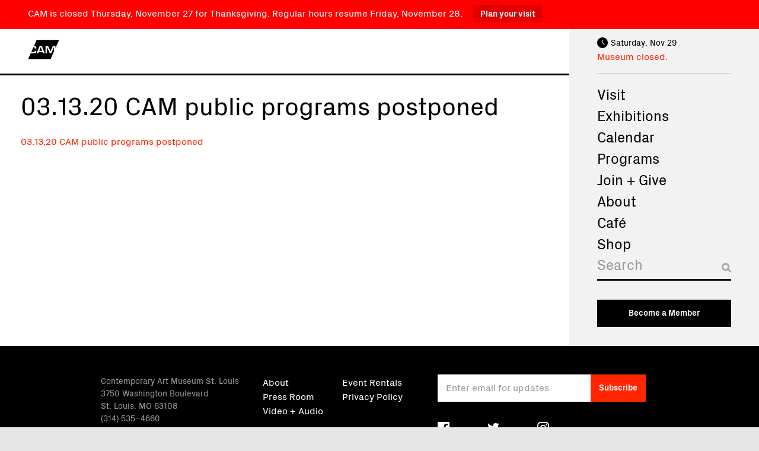

--- FILE ---
content_type: text/html; charset=UTF-8
request_url: https://camstl.org/news/cam-public-programs-and-events-postponed-until-further-notice/03-13-20-cam-public-programs-postponed-3/
body_size: 11959
content:


<!doctype html>
<!--[if lt IE 7]><html class="no-js ie ie6 lt-ie9 lt-ie8 lt-ie7" lang="en-US"> <![endif]-->
<!--[if IE 7]><html class="no-js ie ie7 lt-ie9 lt-ie8" lang="en-US"> <![endif]-->
<!--[if IE 8]><html class="no-js ie ie8 lt-ie9" lang="en-US"> <![endif]-->
<!--[if gt IE 8]><!--><html class="no-js" lang="en-US"> <!--<![endif]-->
<head>
    <meta charset="UTF-8" />
        <title>
                            03.13.20 CAM public programs postponed - Contemporary Art Museum St. Louis
                    </title>
    <meta name="description" content="The Contemporary Art Museum St. Louis works to enrich lives and inspire curiosity, creativity, and learning through experiences with contemporary art.">

    <meta http-equiv="Content-Type" content="text/html; charset=UTF-8" />
    <meta http-equiv="X-UA-Compatible" content="IE=edge">
    <meta name="viewport" content="width=device-width, initial-scale=1.0">
    <meta name="google-site-verification" content="r0D8jBx2K0yyESNwPTGpuLOpv6C6SWxj8ZMxVpPbJnw" />
    <link rel="author" href="https://camstl.org/wp-content/themes/cam-stlouis/humans.txt" />
    <link rel="pingback" href="https://camstl.org/xmlrpc.php" />

    <meta name="twitter:card" content="summary" />

        <meta property="og:title" content="03.13.20 CAM public programs postponed">
    <meta name="twitter:title" content="03.13.20 CAM public programs postponed">
    
    
    
    <!-- Google tag (gtag.js) -->
    <script async src="https://www.googletagmanager.com/gtag/js?id=G-H9VSRBLX64"></script>
    <script>
        window.dataLayer = window.dataLayer || [];
        function gtag(){dataLayer.push(arguments);}
        gtag('js', new Date());
        gtag('config', 'G-H9VSRBLX64');
    </script>

    <meta name='robots' content='max-image-preview:large' />
	<style>img:is([sizes="auto" i], [sizes^="auto," i]) { contain-intrinsic-size: 3000px 1500px }</style>
	<link rel='dns-prefetch' href='//cdn.jsdelivr.net' />
<link rel="alternate" type="application/rss+xml" title="Contemporary Art Museum St. Louis &raquo; 03.13.20 CAM public programs postponed Comments Feed" href="https://camstl.org/news/cam-public-programs-and-events-postponed-until-further-notice/03-13-20-cam-public-programs-postponed-3/feed/" />
<script type="text/javascript">
/* <![CDATA[ */
window._wpemojiSettings = {"baseUrl":"https:\/\/s.w.org\/images\/core\/emoji\/16.0.1\/72x72\/","ext":".png","svgUrl":"https:\/\/s.w.org\/images\/core\/emoji\/16.0.1\/svg\/","svgExt":".svg","source":{"concatemoji":"https:\/\/camstl.org\/wp-includes\/js\/wp-emoji-release.min.js?ver=6.8.3"}};
/*! This file is auto-generated */
!function(s,n){var o,i,e;function c(e){try{var t={supportTests:e,timestamp:(new Date).valueOf()};sessionStorage.setItem(o,JSON.stringify(t))}catch(e){}}function p(e,t,n){e.clearRect(0,0,e.canvas.width,e.canvas.height),e.fillText(t,0,0);var t=new Uint32Array(e.getImageData(0,0,e.canvas.width,e.canvas.height).data),a=(e.clearRect(0,0,e.canvas.width,e.canvas.height),e.fillText(n,0,0),new Uint32Array(e.getImageData(0,0,e.canvas.width,e.canvas.height).data));return t.every(function(e,t){return e===a[t]})}function u(e,t){e.clearRect(0,0,e.canvas.width,e.canvas.height),e.fillText(t,0,0);for(var n=e.getImageData(16,16,1,1),a=0;a<n.data.length;a++)if(0!==n.data[a])return!1;return!0}function f(e,t,n,a){switch(t){case"flag":return n(e,"\ud83c\udff3\ufe0f\u200d\u26a7\ufe0f","\ud83c\udff3\ufe0f\u200b\u26a7\ufe0f")?!1:!n(e,"\ud83c\udde8\ud83c\uddf6","\ud83c\udde8\u200b\ud83c\uddf6")&&!n(e,"\ud83c\udff4\udb40\udc67\udb40\udc62\udb40\udc65\udb40\udc6e\udb40\udc67\udb40\udc7f","\ud83c\udff4\u200b\udb40\udc67\u200b\udb40\udc62\u200b\udb40\udc65\u200b\udb40\udc6e\u200b\udb40\udc67\u200b\udb40\udc7f");case"emoji":return!a(e,"\ud83e\udedf")}return!1}function g(e,t,n,a){var r="undefined"!=typeof WorkerGlobalScope&&self instanceof WorkerGlobalScope?new OffscreenCanvas(300,150):s.createElement("canvas"),o=r.getContext("2d",{willReadFrequently:!0}),i=(o.textBaseline="top",o.font="600 32px Arial",{});return e.forEach(function(e){i[e]=t(o,e,n,a)}),i}function t(e){var t=s.createElement("script");t.src=e,t.defer=!0,s.head.appendChild(t)}"undefined"!=typeof Promise&&(o="wpEmojiSettingsSupports",i=["flag","emoji"],n.supports={everything:!0,everythingExceptFlag:!0},e=new Promise(function(e){s.addEventListener("DOMContentLoaded",e,{once:!0})}),new Promise(function(t){var n=function(){try{var e=JSON.parse(sessionStorage.getItem(o));if("object"==typeof e&&"number"==typeof e.timestamp&&(new Date).valueOf()<e.timestamp+604800&&"object"==typeof e.supportTests)return e.supportTests}catch(e){}return null}();if(!n){if("undefined"!=typeof Worker&&"undefined"!=typeof OffscreenCanvas&&"undefined"!=typeof URL&&URL.createObjectURL&&"undefined"!=typeof Blob)try{var e="postMessage("+g.toString()+"("+[JSON.stringify(i),f.toString(),p.toString(),u.toString()].join(",")+"));",a=new Blob([e],{type:"text/javascript"}),r=new Worker(URL.createObjectURL(a),{name:"wpTestEmojiSupports"});return void(r.onmessage=function(e){c(n=e.data),r.terminate(),t(n)})}catch(e){}c(n=g(i,f,p,u))}t(n)}).then(function(e){for(var t in e)n.supports[t]=e[t],n.supports.everything=n.supports.everything&&n.supports[t],"flag"!==t&&(n.supports.everythingExceptFlag=n.supports.everythingExceptFlag&&n.supports[t]);n.supports.everythingExceptFlag=n.supports.everythingExceptFlag&&!n.supports.flag,n.DOMReady=!1,n.readyCallback=function(){n.DOMReady=!0}}).then(function(){return e}).then(function(){var e;n.supports.everything||(n.readyCallback(),(e=n.source||{}).concatemoji?t(e.concatemoji):e.wpemoji&&e.twemoji&&(t(e.twemoji),t(e.wpemoji)))}))}((window,document),window._wpemojiSettings);
/* ]]> */
</script>
<link rel='stylesheet' id='tribe-events-pro-mini-calendar-block-styles-css' href='https://camstl.org/wp-content/plugins/events-calendar-pro/build/css/tribe-events-pro-mini-calendar-block.css?ver=7.7.11' type='text/css' media='all' />
<style id='wp-emoji-styles-inline-css' type='text/css'>

	img.wp-smiley, img.emoji {
		display: inline !important;
		border: none !important;
		box-shadow: none !important;
		height: 1em !important;
		width: 1em !important;
		margin: 0 0.07em !important;
		vertical-align: -0.1em !important;
		background: none !important;
		padding: 0 !important;
	}
</style>
<link rel='stylesheet' id='wp-block-library-css' href='https://camstl.org/wp-includes/css/dist/block-library/style.min.css?ver=6.8.3' type='text/css' media='all' />
<style id='global-styles-inline-css' type='text/css'>
:root{--wp--preset--aspect-ratio--square: 1;--wp--preset--aspect-ratio--4-3: 4/3;--wp--preset--aspect-ratio--3-4: 3/4;--wp--preset--aspect-ratio--3-2: 3/2;--wp--preset--aspect-ratio--2-3: 2/3;--wp--preset--aspect-ratio--16-9: 16/9;--wp--preset--aspect-ratio--9-16: 9/16;--wp--preset--color--black: #000000;--wp--preset--color--cyan-bluish-gray: #abb8c3;--wp--preset--color--white: #ffffff;--wp--preset--color--pale-pink: #f78da7;--wp--preset--color--vivid-red: #cf2e2e;--wp--preset--color--luminous-vivid-orange: #ff6900;--wp--preset--color--luminous-vivid-amber: #fcb900;--wp--preset--color--light-green-cyan: #7bdcb5;--wp--preset--color--vivid-green-cyan: #00d084;--wp--preset--color--pale-cyan-blue: #8ed1fc;--wp--preset--color--vivid-cyan-blue: #0693e3;--wp--preset--color--vivid-purple: #9b51e0;--wp--preset--color--dark-gray: #999999;--wp--preset--color--light-gray: #cccccc;--wp--preset--color--red: #ff2600;--wp--preset--gradient--vivid-cyan-blue-to-vivid-purple: linear-gradient(135deg,rgba(6,147,227,1) 0%,rgb(155,81,224) 100%);--wp--preset--gradient--light-green-cyan-to-vivid-green-cyan: linear-gradient(135deg,rgb(122,220,180) 0%,rgb(0,208,130) 100%);--wp--preset--gradient--luminous-vivid-amber-to-luminous-vivid-orange: linear-gradient(135deg,rgba(252,185,0,1) 0%,rgba(255,105,0,1) 100%);--wp--preset--gradient--luminous-vivid-orange-to-vivid-red: linear-gradient(135deg,rgba(255,105,0,1) 0%,rgb(207,46,46) 100%);--wp--preset--gradient--very-light-gray-to-cyan-bluish-gray: linear-gradient(135deg,rgb(238,238,238) 0%,rgb(169,184,195) 100%);--wp--preset--gradient--cool-to-warm-spectrum: linear-gradient(135deg,rgb(74,234,220) 0%,rgb(151,120,209) 20%,rgb(207,42,186) 40%,rgb(238,44,130) 60%,rgb(251,105,98) 80%,rgb(254,248,76) 100%);--wp--preset--gradient--blush-light-purple: linear-gradient(135deg,rgb(255,206,236) 0%,rgb(152,150,240) 100%);--wp--preset--gradient--blush-bordeaux: linear-gradient(135deg,rgb(254,205,165) 0%,rgb(254,45,45) 50%,rgb(107,0,62) 100%);--wp--preset--gradient--luminous-dusk: linear-gradient(135deg,rgb(255,203,112) 0%,rgb(199,81,192) 50%,rgb(65,88,208) 100%);--wp--preset--gradient--pale-ocean: linear-gradient(135deg,rgb(255,245,203) 0%,rgb(182,227,212) 50%,rgb(51,167,181) 100%);--wp--preset--gradient--electric-grass: linear-gradient(135deg,rgb(202,248,128) 0%,rgb(113,206,126) 100%);--wp--preset--gradient--midnight: linear-gradient(135deg,rgb(2,3,129) 0%,rgb(40,116,252) 100%);--wp--preset--font-size--small: .875rem;--wp--preset--font-size--medium: clamp(1.125rem, 3.33vw, 1.25rem);--wp--preset--font-size--large: clamp(1.3125rem, 4vw, 1.5rem);--wp--preset--font-size--x-large: clamp(1.75rem, 6vw, 2.25rem);--wp--preset--font-size--normal: 1rem;--wp--preset--font-family--system-font: -apple-system,BlinkMacSystemFont,"Segoe UI",Roboto,Oxygen-Sans,Ubuntu,Cantarell,"Helvetica Neue",sans-serif;--wp--preset--font-family--body: PxGrotesk, Helvetica, Arial, sans-serif;--wp--preset--spacing--20: 0.44rem;--wp--preset--spacing--30: 0.67rem;--wp--preset--spacing--40: 1rem;--wp--preset--spacing--50: 1.5rem;--wp--preset--spacing--60: 2.25rem;--wp--preset--spacing--70: 3.38rem;--wp--preset--spacing--80: 5.06rem;--wp--preset--shadow--natural: 6px 6px 9px rgba(0, 0, 0, 0.2);--wp--preset--shadow--deep: 12px 12px 50px rgba(0, 0, 0, 0.4);--wp--preset--shadow--sharp: 6px 6px 0px rgba(0, 0, 0, 0.2);--wp--preset--shadow--outlined: 6px 6px 0px -3px rgba(255, 255, 255, 1), 6px 6px rgba(0, 0, 0, 1);--wp--preset--shadow--crisp: 6px 6px 0px rgba(0, 0, 0, 1);}.wp-block-separator{--wp--preset--color--light: #cccccc;--wp--preset--color--dark: #000;}:root { --wp--style--global--content-size: 734px;--wp--style--global--wide-size: 900px; }:where(body) { margin: 0; }.wp-site-blocks > .alignleft { float: left; margin-right: 2em; }.wp-site-blocks > .alignright { float: right; margin-left: 2em; }.wp-site-blocks > .aligncenter { justify-content: center; margin-left: auto; margin-right: auto; }:where(.wp-site-blocks) > * { margin-block-start: 24px; margin-block-end: 0; }:where(.wp-site-blocks) > :first-child { margin-block-start: 0; }:where(.wp-site-blocks) > :last-child { margin-block-end: 0; }:root { --wp--style--block-gap: 24px; }:root :where(.is-layout-flow) > :first-child{margin-block-start: 0;}:root :where(.is-layout-flow) > :last-child{margin-block-end: 0;}:root :where(.is-layout-flow) > *{margin-block-start: 24px;margin-block-end: 0;}:root :where(.is-layout-constrained) > :first-child{margin-block-start: 0;}:root :where(.is-layout-constrained) > :last-child{margin-block-end: 0;}:root :where(.is-layout-constrained) > *{margin-block-start: 24px;margin-block-end: 0;}:root :where(.is-layout-flex){gap: 24px;}:root :where(.is-layout-grid){gap: 24px;}.is-layout-flow > .alignleft{float: left;margin-inline-start: 0;margin-inline-end: 2em;}.is-layout-flow > .alignright{float: right;margin-inline-start: 2em;margin-inline-end: 0;}.is-layout-flow > .aligncenter{margin-left: auto !important;margin-right: auto !important;}.is-layout-constrained > .alignleft{float: left;margin-inline-start: 0;margin-inline-end: 2em;}.is-layout-constrained > .alignright{float: right;margin-inline-start: 2em;margin-inline-end: 0;}.is-layout-constrained > .aligncenter{margin-left: auto !important;margin-right: auto !important;}.is-layout-constrained > :where(:not(.alignleft):not(.alignright):not(.alignfull)){max-width: var(--wp--style--global--content-size);margin-left: auto !important;margin-right: auto !important;}.is-layout-constrained > .alignwide{max-width: var(--wp--style--global--wide-size);}body .is-layout-flex{display: flex;}.is-layout-flex{flex-wrap: wrap;align-items: center;}.is-layout-flex > :is(*, div){margin: 0;}body .is-layout-grid{display: grid;}.is-layout-grid > :is(*, div){margin: 0;}body{font-family: var(--wp--preset--font-family--body);font-size: var(--wp--preset--font-size--normal);line-height: 1.5;padding-top: 0px;padding-right: 0px;padding-bottom: 0px;padding-left: 0px;}a:where(:not(.wp-element-button)){text-decoration: underline;}:root :where(.wp-element-button, .wp-block-button__link){background-color: #32373c;border-width: 0;color: #fff;font-family: inherit;font-size: inherit;line-height: inherit;padding: calc(0.667em + 2px) calc(1.333em + 2px);text-decoration: none;}.has-black-color{color: var(--wp--preset--color--black) !important;}.has-cyan-bluish-gray-color{color: var(--wp--preset--color--cyan-bluish-gray) !important;}.has-white-color{color: var(--wp--preset--color--white) !important;}.has-pale-pink-color{color: var(--wp--preset--color--pale-pink) !important;}.has-vivid-red-color{color: var(--wp--preset--color--vivid-red) !important;}.has-luminous-vivid-orange-color{color: var(--wp--preset--color--luminous-vivid-orange) !important;}.has-luminous-vivid-amber-color{color: var(--wp--preset--color--luminous-vivid-amber) !important;}.has-light-green-cyan-color{color: var(--wp--preset--color--light-green-cyan) !important;}.has-vivid-green-cyan-color{color: var(--wp--preset--color--vivid-green-cyan) !important;}.has-pale-cyan-blue-color{color: var(--wp--preset--color--pale-cyan-blue) !important;}.has-vivid-cyan-blue-color{color: var(--wp--preset--color--vivid-cyan-blue) !important;}.has-vivid-purple-color{color: var(--wp--preset--color--vivid-purple) !important;}.has-dark-gray-color{color: var(--wp--preset--color--dark-gray) !important;}.has-light-gray-color{color: var(--wp--preset--color--light-gray) !important;}.has-red-color{color: var(--wp--preset--color--red) !important;}.has-black-background-color{background-color: var(--wp--preset--color--black) !important;}.has-cyan-bluish-gray-background-color{background-color: var(--wp--preset--color--cyan-bluish-gray) !important;}.has-white-background-color{background-color: var(--wp--preset--color--white) !important;}.has-pale-pink-background-color{background-color: var(--wp--preset--color--pale-pink) !important;}.has-vivid-red-background-color{background-color: var(--wp--preset--color--vivid-red) !important;}.has-luminous-vivid-orange-background-color{background-color: var(--wp--preset--color--luminous-vivid-orange) !important;}.has-luminous-vivid-amber-background-color{background-color: var(--wp--preset--color--luminous-vivid-amber) !important;}.has-light-green-cyan-background-color{background-color: var(--wp--preset--color--light-green-cyan) !important;}.has-vivid-green-cyan-background-color{background-color: var(--wp--preset--color--vivid-green-cyan) !important;}.has-pale-cyan-blue-background-color{background-color: var(--wp--preset--color--pale-cyan-blue) !important;}.has-vivid-cyan-blue-background-color{background-color: var(--wp--preset--color--vivid-cyan-blue) !important;}.has-vivid-purple-background-color{background-color: var(--wp--preset--color--vivid-purple) !important;}.has-dark-gray-background-color{background-color: var(--wp--preset--color--dark-gray) !important;}.has-light-gray-background-color{background-color: var(--wp--preset--color--light-gray) !important;}.has-red-background-color{background-color: var(--wp--preset--color--red) !important;}.has-black-border-color{border-color: var(--wp--preset--color--black) !important;}.has-cyan-bluish-gray-border-color{border-color: var(--wp--preset--color--cyan-bluish-gray) !important;}.has-white-border-color{border-color: var(--wp--preset--color--white) !important;}.has-pale-pink-border-color{border-color: var(--wp--preset--color--pale-pink) !important;}.has-vivid-red-border-color{border-color: var(--wp--preset--color--vivid-red) !important;}.has-luminous-vivid-orange-border-color{border-color: var(--wp--preset--color--luminous-vivid-orange) !important;}.has-luminous-vivid-amber-border-color{border-color: var(--wp--preset--color--luminous-vivid-amber) !important;}.has-light-green-cyan-border-color{border-color: var(--wp--preset--color--light-green-cyan) !important;}.has-vivid-green-cyan-border-color{border-color: var(--wp--preset--color--vivid-green-cyan) !important;}.has-pale-cyan-blue-border-color{border-color: var(--wp--preset--color--pale-cyan-blue) !important;}.has-vivid-cyan-blue-border-color{border-color: var(--wp--preset--color--vivid-cyan-blue) !important;}.has-vivid-purple-border-color{border-color: var(--wp--preset--color--vivid-purple) !important;}.has-dark-gray-border-color{border-color: var(--wp--preset--color--dark-gray) !important;}.has-light-gray-border-color{border-color: var(--wp--preset--color--light-gray) !important;}.has-red-border-color{border-color: var(--wp--preset--color--red) !important;}.has-vivid-cyan-blue-to-vivid-purple-gradient-background{background: var(--wp--preset--gradient--vivid-cyan-blue-to-vivid-purple) !important;}.has-light-green-cyan-to-vivid-green-cyan-gradient-background{background: var(--wp--preset--gradient--light-green-cyan-to-vivid-green-cyan) !important;}.has-luminous-vivid-amber-to-luminous-vivid-orange-gradient-background{background: var(--wp--preset--gradient--luminous-vivid-amber-to-luminous-vivid-orange) !important;}.has-luminous-vivid-orange-to-vivid-red-gradient-background{background: var(--wp--preset--gradient--luminous-vivid-orange-to-vivid-red) !important;}.has-very-light-gray-to-cyan-bluish-gray-gradient-background{background: var(--wp--preset--gradient--very-light-gray-to-cyan-bluish-gray) !important;}.has-cool-to-warm-spectrum-gradient-background{background: var(--wp--preset--gradient--cool-to-warm-spectrum) !important;}.has-blush-light-purple-gradient-background{background: var(--wp--preset--gradient--blush-light-purple) !important;}.has-blush-bordeaux-gradient-background{background: var(--wp--preset--gradient--blush-bordeaux) !important;}.has-luminous-dusk-gradient-background{background: var(--wp--preset--gradient--luminous-dusk) !important;}.has-pale-ocean-gradient-background{background: var(--wp--preset--gradient--pale-ocean) !important;}.has-electric-grass-gradient-background{background: var(--wp--preset--gradient--electric-grass) !important;}.has-midnight-gradient-background{background: var(--wp--preset--gradient--midnight) !important;}.has-small-font-size{font-size: var(--wp--preset--font-size--small) !important;}.has-medium-font-size{font-size: var(--wp--preset--font-size--medium) !important;}.has-large-font-size{font-size: var(--wp--preset--font-size--large) !important;}.has-x-large-font-size{font-size: var(--wp--preset--font-size--x-large) !important;}.has-normal-font-size{font-size: var(--wp--preset--font-size--normal) !important;}.has-system-font-font-family{font-family: var(--wp--preset--font-family--system-font) !important;}.has-body-font-family{font-family: var(--wp--preset--font-family--body) !important;}.wp-block-separator.has-light-color{color: var(--wp--preset--color--light) !important;}.wp-block-separator.has-dark-color{color: var(--wp--preset--color--dark) !important;}.wp-block-separator.has-light-background-color{background-color: var(--wp--preset--color--light) !important;}.wp-block-separator.has-dark-background-color{background-color: var(--wp--preset--color--dark) !important;}.wp-block-separator.has-light-border-color{border-color: var(--wp--preset--color--light) !important;}.wp-block-separator.has-dark-border-color{border-color: var(--wp--preset--color--dark) !important;}
:root :where(.wp-block-pullquote){font-size: 1.5em;line-height: 1.6;}
</style>
<link rel='stylesheet' id='contact-form-7-css' href='https://camstl.org/wp-content/plugins/contact-form-7/includes/css/styles.css?ver=6.1.3' type='text/css' media='all' />
<link rel='stylesheet' id='topbar-css' href='https://camstl.org/wp-content/plugins/topbar-pro/css/topbar_style.css?ver=6.8.3' type='text/css' media='all' />
<link rel='stylesheet' id='style-main-css' href='https://camstl.org/wp-content/themes/cam-stlouis/static/build/css/main.min.css?ver=240930-220403' type='text/css' media='all' />
<script type="text/javascript" src="https://camstl.org/wp-includes/js/jquery/jquery.min.js?ver=3.7.1" id="jquery-core-js"></script>
<script type="text/javascript" src="https://camstl.org/wp-includes/js/jquery/jquery-migrate.min.js?ver=3.4.1" id="jquery-migrate-js"></script>
<script type="text/javascript" src="https://camstl.org/wp-content/plugins/topbar-pro/js/jquery.cookie.js?ver=6.8.3" id="topbar_cookiejs-js"></script>
<script type="text/javascript" id="topbar_frontjs-js-extra">
/* <![CDATA[ */
var tpbr_settings = {"initial_state":"open","user_who":"notloggedin","fixed":"notfixed","guests_or_users":"all","yn_close":"notclose","fontsize":"15","delay":"0","border":"noborder","message":"CAM is closed Thursday, November 27 for Thanksgiving. Regular hours resume Friday, November 28.","status":"active","yn_button":"button","color":"#ff0000","button_text":"Plan your visit","button_url":"https:\/\/camstl.org\/visit\/plan-your-visit\/","is_admin_bar":"no","close_url":"https:\/\/camstl.org\/wp-content\/plugins\/topbar-pro\/images\/close.png"};
/* ]]> */
</script>
<script type="text/javascript" src="https://camstl.org/wp-content/plugins/topbar-pro/js/tpbr_front.min.js?ver=6.8.3" id="topbar_frontjs-js"></script>
<script type="text/javascript" src="//cdn.jsdelivr.net/npm/lazyload@2.0.0-beta.2/lazyload.js?ver=1" id="lazyload-js"></script>
<link rel="https://api.w.org/" href="https://camstl.org/wp-json/" /><link rel="alternate" title="JSON" type="application/json" href="https://camstl.org/wp-json/wp/v2/media/24583" /><link rel="EditURI" type="application/rsd+xml" title="RSD" href="https://camstl.org/xmlrpc.php?rsd" />
<meta name="generator" content="WordPress 6.8.3" />
<link rel='shortlink' href='https://camstl.org/?p=24583' />
<link rel="alternate" title="oEmbed (JSON)" type="application/json+oembed" href="https://camstl.org/wp-json/oembed/1.0/embed?url=https%3A%2F%2Fcamstl.org%2Fnews%2Fcam-public-programs-and-events-postponed-until-further-notice%2F03-13-20-cam-public-programs-postponed-3%2F" />
<link rel="alternate" title="oEmbed (XML)" type="text/xml+oembed" href="https://camstl.org/wp-json/oembed/1.0/embed?url=https%3A%2F%2Fcamstl.org%2Fnews%2Fcam-public-programs-and-events-postponed-until-further-notice%2F03-13-20-cam-public-programs-postponed-3%2F&#038;format=xml" />
<meta name="tec-api-version" content="v1"><meta name="tec-api-origin" content="https://camstl.org"><link rel="alternate" href="https://camstl.org/wp-json/tribe/events/v1/" /><style class='wp-fonts-local' type='text/css'>
@font-face{font-family:PxGrotesk;font-style:normal;font-weight:400;font-display:fallback;src:url('https://camstl.org/wp-content/themes/cam-stlouis/static/fonts/PxGroteskRegular-Regular.woff2') format('woff2');}
@font-face{font-family:PxGrotesk;font-style:normal;font-weight:700;font-display:fallback;src:url('https://camstl.org/wp-content/themes/cam-stlouis/static/fonts/PxGroteskBold-Regular.woff2') format('woff2');}
</style>
		<style type="text/css" id="wp-custom-css">
			@media (min-width: 1000px) {
    .postid-75430 .sponsor > .sponsor__logo {
        order: 1;
        display: block;
    }

    .postid-75430 .sponsor__logos {
        margin-top: 3.1em;
        justify-content: flex-start;
        align-items: center;
        gap: 2.4em;
    }

    .postid-75430 .sponsors__list strong, .postid-75430 .sponsors__list b {
      font-size: 1rem;
    }

    .postid-75430 .sponsor > img {
        margin-top: 3.1em;
    }

    .postid-75430 .sponsors__list img {
        min-width: 115px;
        max-width: 135px;
    }
    .postid-75430 .sponsors__list img[src="https://camstl.org/wp-content/uploads/2021/12/FirstBank_294_485-2.png"] {
        min-width: 80px;
    }

    .postid-75430 .sponsors__list .sponsor:first-child img {
        min-width: 135px;
    }

    .postid-75430 .sponsors__list .sponsor {
        display: grid;
        grid-template-columns: minmax(200px,280px) 1fr;
        gap: 2em;
        align-items: center;
    }

    .postid-75430 .sponsor:after {
        display: none!important;
    }

    .postid-75430 .sponsors__list {
        display: flex;
        flex-direction: column;
        gap: 1em;
    }

}
.postid-75430 .sponsors__heading {
  font-size: 1rem;
}		</style>
		
			</head>

	<body class="attachment wp-singular attachment-template-default single single-attachment postid-24583 attachmentid-24583 attachment-pdf wp-theme-cam-stlouis tribe-no-js page--03-13-20-cam-public-programs-postponed-3" data-template="base.twig">
		<div class="site-wrapper">
			
							<header class="site-header" >
	<h1 class="header-logo" role="banner">
		<span class="visually-hidden">Contemporary Art Museum St. Louis</span>
		<a class="header-logo__link" href="/" rel="home">
			<svg class="cam-logo" viewBox="0 0 500 300">
					<path d="m96 95.4 347.5-7-5.1 40.5-23.6 52.7-41.3 33.8H52l-5.7-9.6 8.6-19.2 23.2-33.7 9.9-39.7 8-17.8z" fill="hsl(0 0% 100% / .7)"/>
					<path d="m204.5 112.2 23.1 58.3h-46l22.9-58.3Zm233.9 16.7v-33h-42.2l-35.9 83h-.7l-36.3-83h-41.7v111.8h23.8v-93.8h.6l42.7 93.8h23l42.2-94.3h.9v68.2L361.7 300H3.9l42.4-94.2c7 2 15.8 3 26.7 3 28.3 0 45.9-2.5 52.4-7.7 6.6-5.1 9.7-16.2 9.7-33.3h-25.3c0 10.2-1.8 16.4-5.3 19-3.5 2.3-11.7 3.5-24.8 3.5a70.7 70.7 0 0 1-24.8-3.7l33-73.4c4.6.3 8.1.8 11 1.2 2.8.5 4.7 1.2 5.8 2.1 2.5 2 5.1 8 5.1 17.5h26c0-16.6-3.8-27.2-11.6-32a43.8 43.8 0 0 0-15.2-5 116 116 0 0 0-13-1.6L139 0H496l-57.7 128.9Zm-169.6 78.8-46-111.8H185l-44.8 111.8h26.8l8.6-21h58.1l8.6 21h26.4Z"/>
			</svg>
		</a>
				<span class="site-nav__nav-toggle" title="Menu">
					<span class="line line-1"></span>
					<span class="line line-2"></span>
					<span class="line line-3"></span>
				</span>
	</h1>
	<div class="site-header__musuem-status">
		
<div id="museum-status-166053838" style="display: none;">
	<div class="museum-status__date"></div>
	<div class="museum-status__status">
		<span class="status status--museum"></span>
				<span class="status status--cost">Free admission.</span>
		<span class="status status--announcement" style="display: none;"></span>
	</div>
</div>

<script type="text/javascript">
	var options = {"cafe_closed":false,"cafe_fri":{"open_today":true,"opens":"10:00:00","closes":"15:00:00"},"cafe_mon":{"open_today":false,"opens":null,"closes":null},"cafe_sat":{"open_today":true,"opens":"10:00:00","closes":"15:00:00"},"cafe_status_link":"https:\/\/camstl.org\/visit\/cafe\/","cafe_sun":{"open_today":false,"opens":"10:00:00","closes":"17:00:00"},"cafe_thurs":{"open_today":true,"opens":"10:00:00","closes":"15:00:00"},"cafe_tues":{"open_today":false,"opens":"10:00:00","closes":"14:30:00"},"cafe_wed":{"open_today":true,"opens":"10:00:00","closes":"15:00:00"},"confirmation_email_text":"<p>We look forward to seeing you at CAM!<\/p>\n<p>Please arrive at your reserved time. If you cannot keep your reservation, please <a href=\"https:\/\/camstl.org\/my-account\/bookings\/\">log in to cancel<\/a>, email <a href=\"mailto:info@camstl.org\">info@camstl.org<\/a> or call 314.535.4660.<\/p>\n<p>Free and hourly street parking is available on both Spring Street and Washington Boulevard.<\/p>\n<p>Masks are required for everyone (age 5+) per the St. Louis city mandate. Free disposable masks are available at the front desk. If you are feeling sick, or have possibly been exposed to COVID-19 within the last 14 days, please visit us another time.<\/p>\n<p>During your visit, use your mobile device to listen to <a href=\"https:\/\/camstl.org\/audio\/\" target=\"_blank\" rel=\"noopener\">Audio Tours<\/a> of current exhibitions. For health and safety, please bring your own headphones. Free WIFI is available.<\/p>\n<p>Please be advised the caf\u00e9 is closed until further notice. Single-serve beverages are available for purchase.<\/p>\n<p>We encourage you to also visit the Pulitzer Arts Foundation next door. For more information, <a href=\"https:\/\/pulitzerarts.org\/\" target=\"_blank\" rel=\"noopener\">visit pulitzerarts.org<\/a>.<\/p>\n","facebook":"contemporaryartmuseumstl","featured_video":{"ID":75878,"post_author":"1069","post_date":"2025-04-17 10:03:49","post_date_gmt":"2025-04-17 15:03:49","post_content":"","post_title":"The Ripple Effects of CAM","post_excerpt":"","post_status":"publish","comment_status":"closed","ping_status":"closed","post_password":"","post_name":"the-ripple-effects-of-cam","to_ping":"","pinged":"","post_modified":"2025-04-17 10:03:49","post_modified_gmt":"2025-04-17 15:03:49","post_content_filtered":"","post_parent":0,"guid":"https:\/\/camstl.org\/?post_type=video&#038;p=75878","menu_order":0,"post_type":"video","post_mime_type":"","comment_count":"0","filter":"raw"},"hours_announcements":"","instagram":"camstl","module_background":false,"module_headline_lg":"Create: The CAMpaign","module_headline_sm":"A greater museum for a greater St. Louis.","module_link":"https:\/\/camstl.org","museum_closed":false,"museum_fri":{"open_today":true,"opens":"10:00:00","closes":"20:00:00"},"museum_mon":{"open_today":false,"opens":null,"closes":null},"museum_sat":{"open_today":true,"opens":"10:00:00","closes":"17:00:00"},"museum_status_link":"https:\/\/camstl.org\/visit\/plan-your-visit\/","museum_sun":{"open_today":true,"opens":"10:00:00","closes":"17:00:00"},"museum_thurs":{"open_today":true,"opens":"10:00:00","closes":"17:00:00"},"museum_tues":{"open_today":false,"opens":null,"closes":null},"museum_wed":{"open_today":true,"opens":"10:00:00","closes":"17:00:00"},"reminder_email_text":"<p>We look forward to seeing you at CAM!<\/p>\n<p>Please arrive at your reserved time. If you cannot keep your reservation, please <a href=\"https:\/\/camstl.org\/my-account\/bookings\/\">log in to cancel<\/a>, email <a href=\"mailto:info@camstl.org\">info@camstl.org<\/a> or call 314.535.4660.<\/p>\n<p>Free and hourly street parking is available on both Spring Street and Washington Boulevard.<\/p>\n<p>Masks are required for everyone (age 5+) per the St. Louis city mandate. Free disposable masks are available at the front desk. If you are feeling sick, or have possibly been exposed to COVID-19 within the last 14 days, please visit us another time.<\/p>\n<p>During your visit, use your mobile device to listen to <a href=\"https:\/\/camstl.org\/audio\/\" target=\"_blank\" rel=\"noopener\">Audio Tours<\/a> of current exhibitions. For health and safety, please bring your own headphones. Free WIFI is available.<\/p>\n<p>Please be advised the caf\u00e9 is closed until further notice. Single-serve beverages are available for purchase.<\/p>\n<p>We encourage you to also visit the Pulitzer Arts Foundation next door. For more information, <a href=\"https:\/\/pulitzerarts.org\/\" target=\"_blank\" rel=\"noopener\">visit pulitzerarts.org<\/a>.<\/p>\n","show_cafe_hours":true,"sidebar":[{"image":{"ID":63156,"id":63156,"title":"2020.02 Spring Exhibitions Opening_Chris Bauer28","filename":"2020.02-Spring-Exhibitions-Opening_Chris-Bauer28-scaled.jpg","filesize":377876,"url":"https:\/\/camstl.org\/wp-content\/uploads\/2022\/06\/2020.02-Spring-Exhibitions-Opening_Chris-Bauer28-scaled.jpg","link":"https:\/\/camstl.org\/programs\/public\/2020-02-spring-exhibitions-opening_chris-bauer28\/","alt":"","author":"1069","description":"","caption":"","name":"2020-02-spring-exhibitions-opening_chris-bauer28","status":"inherit","uploaded_to":906,"date":"2022-06-28 18:54:21","modified":"2022-06-28 18:54:21","menu_order":0,"mime_type":"image\/jpeg","type":"image","subtype":"jpeg","icon":"https:\/\/camstl.org\/wp-includes\/images\/media\/default.png","width":2560,"height":1707,"sizes":{"thumbnail":"https:\/\/camstl.org\/wp-content\/uploads\/2022\/06\/2020.02-Spring-Exhibitions-Opening_Chris-Bauer28-150x150.jpg","thumbnail-width":150,"thumbnail-height":150,"medium":"https:\/\/camstl.org\/wp-content\/uploads\/2022\/06\/2020.02-Spring-Exhibitions-Opening_Chris-Bauer28-300x200.jpg","medium-width":300,"medium-height":200,"medium_large":"https:\/\/camstl.org\/wp-content\/uploads\/2022\/06\/2020.02-Spring-Exhibitions-Opening_Chris-Bauer28-768x512.jpg","medium_large-width":768,"medium_large-height":512,"large":"https:\/\/camstl.org\/wp-content\/uploads\/2022\/06\/2020.02-Spring-Exhibitions-Opening_Chris-Bauer28-1024x683.jpg","large-width":1024,"large-height":683,"1536x1536":"https:\/\/camstl.org\/wp-content\/uploads\/2022\/06\/2020.02-Spring-Exhibitions-Opening_Chris-Bauer28-1536x1024.jpg","1536x1536-width":1536,"1536x1536-height":1024,"2048x2048":"https:\/\/camstl.org\/wp-content\/uploads\/2022\/06\/2020.02-Spring-Exhibitions-Opening_Chris-Bauer28-2048x1365.jpg","2048x2048-width":2048,"2048x2048-height":1365}},"text":"Listen to our Audio Tours","button_label":"","button_link":"https:\/\/camstl.org\/audio\/"}],"twitter":"contemporarystl","youtube":"contemporarystl"};

	jQuery(document).ready(function($) {
		const prettyDate = new Date().toLocaleDateString('en-us', { timeZone: 'America/Chicago', weekday: "long", month:"short", day:"numeric"});
		const date = new Date();
		const now = new Date(date.toLocaleString('en-US', { timeZone: 'America/Chicago' }));
		const currentTime = (now.getHours() < 10 ? '0' + now.getHours() : now.getHours()) + ':' + (now.getMinutes()) + ':' + (now.getSeconds());

		//display the current date
		$('#museum-status-166053838 .museum-status__date').html('<svg class="clock"><use xlink:href="/wp-content/themes/cam-stlouis/static/build/svg/svg-defs.svg#clock"></use></svg>' + prettyDate);

		//set the museum/cafe open/closed information
		let museumStatus = 'closed';
		let cafeStatus = 'closed';
		switch(now.getDay()) {
			case 0: //Sunday
				if(!options.museum_closed && options.museum_sun.open_today && currentTime >= options.museum_sun.opens && currentTime <= options.museum_sun.closes) {
					museumStatus = 'open';
				}
				if(!options.cafe_closed && options.cafe_sun.open_today && currentTime >= options.cafe_sun.opens && currentTime <= options.cafe_sun.closes) {
					cafeStatus = 'open';
				}
				break;
			case 1: //Monday
				if(!options.museum_closed && options.museum_mon.open_today && currentTime >= options.museum_mon.opens && currentTime <= options.museum_mon.closes) {
					museumStatus = 'open';
				}
				if(!options.cafe_closed && options.cafe_mon.open_today && currentTime >= options.cafe_mon.opens && currentTime <= options.cafe_mon.closes) {
					cafeStatus = 'open';
				}
				break;
			case 2: //Tuesday
				if(!options.museum_closed && options.museum_tues.open_today && currentTime >= options.museum_tues.opens && currentTime <= options.museum_tues.closes) {
					museumStatus = 'open';
				}
				if(!options.cafe_closed && options.cafe_tues.open_today && currentTime >= options.cafe_tues.opens && currentTime <= options.cafe_tues.closes) {
					cafeStatus = 'open';
				}
				break;
			case 3: //Wednesday
				if(!options.museum_closed && options.museum_wed.open_today && currentTime >= options.museum_wed.opens && currentTime <= options.museum_wed.closes) {
					museumStatus = 'open';
				}
				if(!options.cafe_closed && options.cafe_wed.open_today && currentTime >= options.cafe_wed.opens && currentTime <= options.cafe_wed.closes) {
					cafeStatus = 'open';
				}
				break;
			case 4: //Thursday
				if(!options.museum_closed && options.museum_thurs.open_today && currentTime >= options.museum_thurs.opens && currentTime <= options.museum_thurs.closes) {
					museumStatus = 'open';
				}
				if(!options.cafe_closed && options.cafe_thurs.open_today && currentTime >= options.cafe_thurs.opens && currentTime <= options.cafe_thurs.closes) {
					cafeStatus = 'open';
				}
				break;
			case 5: //Friday
				if(!options.museum_closed && options.museum_fri.open_today && currentTime >= options.museum_fri.opens && currentTime <= options.museum_fri.closes) {
					museumStatus = 'open';
				}
				if(!options.cafe_closed && options.cafe_fri.open_today && currentTime >= options.cafe_fri.opens && currentTime <= options.cafe_fri.closes) {
					cafeStatus = 'open';
				}
				break;
			case 6: //Saturday
				if(!options.museum_closed && options.museum_sat.open_today && currentTime >= options.museum_sat.opens && currentTime <= options.museum_sat.closes) {
					museumStatus = 'open';
				}
				if(!options.cafe_closed && options.cafe_sat.open_today && currentTime >= options.cafe_sat.opens && currentTime <= options.cafe_sat.closes) {
					cafeStatus = 'open';
				}
				break;
		}
		let museumStatusOutput = 'Museum ' + museumStatus + '.';
		if(options.museum_status_link) {
			museumStatusOutput = '<a href="' + options.museum_status_link + '">Museum ' + museumStatus + '</a>.';
		}
		let cafeStatusOutput = 'Café ' + cafeStatus + '.';
		if(options.cafe_status_link) {
			const cafeStatusOutput = '<a href="' + options.cafe_status_link + '">Café ' + cafeStatus + '</a>.';
		}
		$('#museum-status-166053838 .status--museum').html(museumStatusOutput);
		$('#museum-status-166053838 .status--cafe').html(cafeStatusOutput);

		//set the announcement information
		if(options.hours_announcements.length) {
			$('#museum-status-166053838 .status--announcement').html(options.hours_announcements).show();
		}

		//now that we're populated, show the area
		$('#museum-status-166053838').show();
	});
</script>
	</div>
	<nav class="site-nav" role="navigation">
	<div class="site-nav__wrapper">
		
	<ul class="site-menu site-menu--level1">
		<li class="site-menu__menu-heading"></li>
				<li class="site-menu__menu-item  menu-item menu-item-type-post_type menu-item-object-page menu-item-9 menu-item-has-children">
			<a class="site-menu__menu-link" target="" href="https://camstl.org/visit/">Visit</a>
			
	<ul class="site-menu site-menu--level2">
		<li class="site-menu__menu-heading">Visit</li>
				<li class="site-menu__menu-item  menu-item menu-item-type-post_type menu-item-object-page menu-item-10">
			<a class="site-menu__menu-link" target="" href="https://camstl.org/visit/plan-your-visit/">Plan Your Visit</a>
			
		</li>
				<li class="site-menu__menu-item  menu-item menu-item-type-post_type menu-item-object-page menu-item-74725">
			<a class="site-menu__menu-link" target="" href="https://camstl.org/visit/visitor-policies/">Visitor Policies</a>
			
		</li>
				<li class="site-menu__menu-item  menu-item menu-item-type-post_type menu-item-object-page menu-item-19">
			<a class="site-menu__menu-link" target="" href="https://camstl.org/visit/tours/">Tours</a>
			
		</li>
			</ul>
		</li>
				<li class="site-menu__menu-item  menu-item menu-item-type-post_type menu-item-object-page menu-item-35 menu-item-has-children">
			<a class="site-menu__menu-link" target="" href="https://camstl.org/exhibition/">Exhibitions</a>
			
	<ul class="site-menu site-menu--level2">
		<li class="site-menu__menu-heading">Exhibitions</li>
				<li class="site-menu__menu-item  menu-item menu-item-type-post_type menu-item-object-page menu-item-44">
			<a class="site-menu__menu-link" target="" href="https://camstl.org/exhibition/current/">Current + Upcoming</a>
			
		</li>
				<li class="site-menu__menu-item  menu-item menu-item-type-post_type menu-item-object-page menu-item-43">
			<a class="site-menu__menu-link" target="" href="https://camstl.org/exhibition/exhibition-archive/">Archive</a>
			
		</li>
				<li class="site-menu__menu-item  menu-item menu-item-type-post_type menu-item-object-page menu-item-69044">
			<a class="site-menu__menu-link" target="" href="https://camstl.org/exhibition/great-rivers-biennial/">Great Rivers Biennial</a>
			
		</li>
			</ul>
		</li>
				<li class="site-menu__menu-item  menu-item menu-item-type-post_type_archive menu-item-object-tribe_events menu-item-23773">
			<a class="site-menu__menu-link" target="" href="https://camstl.org/calendar/">Calendar</a>
			
		</li>
				<li class="site-menu__menu-item  menu-item menu-item-type-post_type menu-item-object-page menu-item-31 menu-item-has-children">
			<a class="site-menu__menu-link" target="" href="https://camstl.org/programs/">Programs</a>
			
	<ul class="site-menu site-menu--level2">
		<li class="site-menu__menu-heading">Programs</li>
				<li class="site-menu__menu-item  menu-item menu-item-type-post_type menu-item-object-page menu-item-914">
			<a class="site-menu__menu-link" target="" href="https://camstl.org/programs/public/">Public Programs</a>
			
		</li>
				<li class="site-menu__menu-item  menu-item menu-item-type-post_type menu-item-object-page menu-item-916">
			<a class="site-menu__menu-link" target="" href="https://camstl.org/programs/youth-families/">Youth + Family</a>
			
		</li>
				<li class="site-menu__menu-item  menu-item menu-item-type-post_type menu-item-object-page menu-item-915">
			<a class="site-menu__menu-link" target="" href="https://camstl.org/programs/teens/">Teens</a>
			
		</li>
				<li class="site-menu__menu-item  menu-item menu-item-type-post_type menu-item-object-page menu-item-912">
			<a class="site-menu__menu-link" target="" href="https://camstl.org/programs/community/">Community</a>
			
		</li>
				<li class="site-menu__menu-item  menu-item menu-item-type-post_type menu-item-object-page menu-item-913">
			<a class="site-menu__menu-link" target="" href="https://camstl.org/programs/members/">Members</a>
			
		</li>
				<li class="site-menu__menu-item  menu-item menu-item-type-post_type menu-item-object-page menu-item-33407">
			<a class="site-menu__menu-link" target="" href="https://camstl.org/programs/cam-anywhere/">CAM Anywhere</a>
			
		</li>
			</ul>
		</li>
				<li class="site-menu__menu-item  menu-item menu-item-type-post_type menu-item-object-page menu-item-4324 menu-item-has-children">
			<a class="site-menu__menu-link" target="" href="https://camstl.org/join-give/">Join + Give</a>
			
	<ul class="site-menu site-menu--level2">
		<li class="site-menu__menu-heading">Join + Give</li>
				<li class="site-menu__menu-item  menu-item menu-item-type-post_type menu-item-object-page menu-item-4392">
			<a class="site-menu__menu-link" target="" href="https://camstl.org/join-give/give/">Give</a>
			
		</li>
				<li class="site-menu__menu-item  menu-item menu-item-type-post_type menu-item-object-page menu-item-33">
			<a class="site-menu__menu-link" target="" href="https://camstl.org/join-give/membership/">Membership</a>
			
		</li>
				<li class="site-menu__menu-item  menu-item menu-item-type-post_type menu-item-object-page menu-item-4391">
			<a class="site-menu__menu-link" target="" href="https://camstl.org/join-give/contemporary-circles/">Contemporary Circles</a>
			
		</li>
				<li class="site-menu__menu-item  menu-item menu-item-type-post_type menu-item-object-page menu-item-5084">
			<a class="site-menu__menu-link" target="" href="https://camstl.org/join-give/special-events/">Special Events</a>
			
		</li>
			</ul>
		</li>
				<li class="site-menu__menu-item  menu-item menu-item-type-post_type menu-item-object-page menu-item-61464 menu-item-has-children">
			<a class="site-menu__menu-link" target="" href="https://camstl.org/about/">About</a>
			
	<ul class="site-menu site-menu--level2">
		<li class="site-menu__menu-heading">About</li>
				<li class="site-menu__menu-item  menu-item menu-item-type-post_type menu-item-object-page menu-item-61465">
			<a class="site-menu__menu-link" target="" href="https://camstl.org/about/mission-impact/">Mission + Impact</a>
			
		</li>
				<li class="site-menu__menu-item  menu-item menu-item-type-post_type menu-item-object-page menu-item-76515">
			<a class="site-menu__menu-link" target="" href="https://camstl.org/about/our-building/">Our Building</a>
			
		</li>
				<li class="site-menu__menu-item  menu-item menu-item-type-post_type menu-item-object-page menu-item-76516">
			<a class="site-menu__menu-link" target="" href="https://camstl.org/about/leadership-support/">Leadership</a>
			
		</li>
				<li class="site-menu__menu-item  menu-item menu-item-type-post_type menu-item-object-page menu-item-76517">
			<a class="site-menu__menu-link" target="" href="https://camstl.org/about/staff/">Staff</a>
			
		</li>
				<li class="site-menu__menu-item  menu-item menu-item-type-post_type menu-item-object-page menu-item-76518">
			<a class="site-menu__menu-link" target="" href="https://camstl.org/about/work-with-us/">Work with Us</a>
			
		</li>
				<li class="site-menu__menu-item  menu-item menu-item-type-post_type menu-item-object-page menu-item-76519">
			<a class="site-menu__menu-link" target="" href="https://camstl.org/about/mesh-magazine/">Mesh Magazine</a>
			
		</li>
			</ul>
		</li>
				<li class="site-menu__menu-item  menu-item menu-item-type-post_type menu-item-object-page menu-item-73810">
			<a class="site-menu__menu-link" target="" href="https://camstl.org/visit/cafe/">Café</a>
			
		</li>
				<li class="site-menu__menu-item  menu-item menu-item-type-custom menu-item-object-custom menu-item-72793">
			<a class="site-menu__menu-link" target="" href="https://shop.camstl.org">Shop</a>
			
		</li>
			</ul>

		 <form action="https://camstl.org" class="form--single-line search-form" method="get" role="form">
	<label class="label--hidden" for="input--search">Search</label>
	<input class="nav-main__search-input" type="text" id="input--search" placeholder="Search" name="s" aria-label="Search"/>
	<input class="search-form__submit" type="submit" aria-label="Submit search">
</form>
		
		<a href="/join-give/membership/" class="site-nav__feature button-link--dark button-link--fullwidth">Become a Member</a>
	</div>
</nav><!-- #nav -->
</header>
			
			<main role="main" class="main">
			
																
				
					
								
								<div class="main-content">
					<h1 class="post-title">03.13.20 CAM public programs postponed</h1>
					<div class="post-body"><p class="attachment"><a href='https://camstl.org/wp-content/uploads/2020/03/03.13.20-CAM-public-programs-postponed-1.pdf'>03.13.20 CAM public programs postponed</a></p>
</div>
				</div>
										</main>
						
		</div>

					<footer class="site-footer">
	<div class="site-footer__wrapper">
		<address class="site-footer__address">
			Contemporary Art Museum St. Louis<br>
			3750 Washington Boulevard<br>
			St. Louis, MO 63108<br>
			<a href="tel:1-314-535–4660">(314) 535–4660</a><br>
			<a href="mailto:info@camstl.org ">info@camstl.org </a>
		</address>

		<nav class="site-footer__footer-nav">
			
	<ul class="">
		<li class="site-menu__menu-heading"></li>
				<li class="site-menu__menu-item  menu-item menu-item-type-post_type menu-item-object-page menu-item-4340">
			<a class="site-menu__menu-link" target="" href="https://camstl.org/about/">About</a>
			
		</li>
				<li class="site-menu__menu-item  menu-item menu-item-type-custom menu-item-object-custom menu-item-4326">
			<a class="site-menu__menu-link" target="" href="https://camstl.org/news">Press Room</a>
			
		</li>
				<li class="site-menu__menu-item  menu-item menu-item-type-post_type_archive menu-item-object-video menu-item-5142">
			<a class="site-menu__menu-link" target="" href="https://camstl.org/video/">Video + Audio</a>
			
		</li>
				<li class="site-menu__menu-item  menu-item menu-item-type-post_type menu-item-object-page menu-item-4823">
			<a class="site-menu__menu-link" target="" href="https://camstl.org/event-rentals/">Event Rentals</a>
			
		</li>
				<li class="site-menu__menu-item  menu-item menu-item-type-post_type menu-item-object-page menu-item-privacy-policy menu-item-4822">
			<a class="site-menu__menu-link" target="" href="https://camstl.org/privacy-policy/">Privacy Policy</a>
			
		</li>
			</ul>
		</nav>

		<div class="site-footer__email-social">
			<!-- Begin MailChimp Signup Form -->
<form action="https://camstl.us2.list-manage.com/subscribe/post?u=28370909bc2fa6b63dc0ebbea&amp;id=0cf74bee4f" method="post" id="mc-embedded-subscribe-form" name="mc-embedded-subscribe-form" class="validate form--mailchimp site-footer__email-form" target="_blank" novalidate>
	<div class="form--inline">
		<label class="label--hidden" for="mce-EMAIL">Email Address</label>
		<input type="email" value="" name="EMAIL" class="required email" id="mce-EMAIL" placeholder="Enter email for updates">
		<!-- real people should not fill this in and expect good things - do not remove this or risk form bot signups-->
	    <div style="position: absolute; left: -5000px;" aria-hidden="true"><input type="text" name="b_28370909bc2fa6b63dc0ebbea_0cf74bee4f" tabindex="-1" value=""></div>
	    <input type="submit" value="Subscribe" name="subscribe" id="mc-embedded-subscribe" class="button">
    </div>

	<div id="mce-responses" class="clear">
		<div class="response" id="mce-error-response" style="display:none"></div>
		<div class="response" id="mce-success-response" style="display:none"></div>
	</div>    

</form>

<script type='text/javascript' src='//s3.amazonaws.com/downloads.mailchimp.com/js/mc-validate.js'></script><script type='text/javascript'>(function($) {window.fnames = new Array(); window.ftypes = new Array();fnames[1]='FNAME';ftypes[1]='text';fnames[2]='LNAME';ftypes[2]='text';fnames[0]='EMAIL';ftypes[0]='email';fnames[4]='MMERGE4';ftypes[4]='address';fnames[7]='MMERGE7';ftypes[7]='text';fnames[3]='MMERGE3';ftypes[3]='phone';fnames[19]='ROLE';ftypes[19]='text';fnames[10]='MMERGE10';ftypes[10]='text';fnames[12]='MMERGE12';ftypes[12]='text';fnames[14]='MMERGE14';ftypes[14]='text';fnames[6]='MMERGE6';ftypes[6]='text';fnames[5]='MMERGE5';ftypes[5]='text';fnames[8]='MMERGE8';ftypes[8]='text';}(jQuery));var $mcj = jQuery.noConflict(true);</script>
<!--End mc_embed_signup-->			<ul class="site-footer__social-list">
	<li class="site-footer__social-item">
		<a class="site-footer__social-link" href="https://www.facebook.com/contemporaryartmuseumstl" target="_blank">
			<svg class="site-footer__social-icon social-icon--facebook"><use xlink:href="/wp-content/themes/cam-stlouis/static/build/svg/svg-defs.svg#facebook"></use></svg>
		</a>
	</li>
	<li class="site-footer__social-item">
		<a class="site-footer__social-link" href="https://twitter.com/contemporarystl" target="_blank">
			<svg class="site-footer__social-icon social-icon--twitter"><use xlink:href="/wp-content/themes/cam-stlouis/static/build/svg/svg-defs.svg#twitter"></use></svg>
		</a>
	</li>
	<li class="site-footer__social-item">
		<a class="site-footer__social-link" href="https://www.instagram.com/camstl" target="_blank">
			<svg class="site-footer__social-icon social-icon--instagram"><use xlink:href="/wp-content/themes/cam-stlouis/static/build/svg/svg-defs.svg#instagram"></use></svg>
		</a>
	</li>
	<li class="site-footer__social-item">
		<a class="site-footer__social-link" href="https://www.youtube.com/contemporarystl" target="_blank">
			<svg class="site-footer__social-icon social-icon--youtube"><use xlink:href="/wp-content/themes/cam-stlouis/static/build/svg/svg-defs.svg#youtube"></use></svg>
		</a>
	</li>
</ul>		</div>

		<p class="site-footer__copyright">© Copyright 2025 Contemporary Art Museum St. Louis</p>		
	</div>
</footer>
			<script type="speculationrules">
{"prefetch":[{"source":"document","where":{"and":[{"href_matches":"\/*"},{"not":{"href_matches":["\/wp-*.php","\/wp-admin\/*","\/wp-content\/uploads\/*","\/wp-content\/*","\/wp-content\/plugins\/*","\/wp-content\/themes\/cam-stlouis\/*","\/*\\?(.+)"]}},{"not":{"selector_matches":"a[rel~=\"nofollow\"]"}},{"not":{"selector_matches":".no-prefetch, .no-prefetch a"}}]},"eagerness":"conservative"}]}
</script>
		<script>
		( function ( body ) {
			'use strict';
			body.className = body.className.replace( /\btribe-no-js\b/, 'tribe-js' );
		} )( document.body );
		</script>
		<script> /* <![CDATA[ */var tribe_l10n_datatables = {"aria":{"sort_ascending":": activate to sort column ascending","sort_descending":": activate to sort column descending"},"length_menu":"Show _MENU_ entries","empty_table":"No data available in table","info":"Showing _START_ to _END_ of _TOTAL_ entries","info_empty":"Showing 0 to 0 of 0 entries","info_filtered":"(filtered from _MAX_ total entries)","zero_records":"No matching records found","search":"Search:","all_selected_text":"All items on this page were selected. ","select_all_link":"Select all pages","clear_selection":"Clear Selection.","pagination":{"all":"All","next":"Next","previous":"Previous"},"select":{"rows":{"0":"","_":": Selected %d rows","1":": Selected 1 row"}},"datepicker":{"dayNames":["Sunday","Monday","Tuesday","Wednesday","Thursday","Friday","Saturday"],"dayNamesShort":["Sun","Mon","Tue","Wed","Thu","Fri","Sat"],"dayNamesMin":["S","M","T","W","T","F","S"],"monthNames":["January","February","March","April","May","June","July","August","September","October","November","December"],"monthNamesShort":["January","February","March","April","May","June","July","August","September","October","November","December"],"monthNamesMin":["Jan","Feb","Mar","Apr","May","Jun","Jul","Aug","Sep","Oct","Nov","Dec"],"nextText":"Next","prevText":"Prev","currentText":"Today","closeText":"Done","today":"Today","clear":"Clear"}};/* ]]> */ </script><script type="text/javascript" src="https://camstl.org/wp-content/plugins/the-events-calendar/common/build/js/user-agent.js?ver=da75d0bdea6dde3898df" id="tec-user-agent-js"></script>
<script type="text/javascript" src="https://camstl.org/wp-includes/js/dist/hooks.min.js?ver=4d63a3d491d11ffd8ac6" id="wp-hooks-js"></script>
<script type="text/javascript" src="https://camstl.org/wp-includes/js/dist/i18n.min.js?ver=5e580eb46a90c2b997e6" id="wp-i18n-js"></script>
<script type="text/javascript" id="wp-i18n-js-after">
/* <![CDATA[ */
wp.i18n.setLocaleData( { 'text direction\u0004ltr': [ 'ltr' ] } );
/* ]]> */
</script>
<script type="text/javascript" src="https://camstl.org/wp-content/plugins/contact-form-7/includes/swv/js/index.js?ver=6.1.3" id="swv-js"></script>
<script type="text/javascript" id="contact-form-7-js-before">
/* <![CDATA[ */
var wpcf7 = {
    "api": {
        "root": "https:\/\/camstl.org\/wp-json\/",
        "namespace": "contact-form-7\/v1"
    }
};
/* ]]> */
</script>
<script type="text/javascript" src="https://camstl.org/wp-content/plugins/contact-form-7/includes/js/index.js?ver=6.1.3" id="contact-form-7-js"></script>
<script type="text/javascript" src="https://camstl.org/wp-content/themes/cam-stlouis/static/build/js/main.min.js?ver=240930-220403" id="main-js-js"></script>

					</body>
</html>
<!--
Performance optimized by Redis Object Cache. Learn more: https://wprediscache.com

Retrieved 5361 objects (593 KB) from Redis using PhpRedis (v5.3.7).
-->


--- FILE ---
content_type: text/css
request_url: https://camstl.org/wp-content/themes/cam-stlouis/static/build/css/main.min.css?ver=240930-220403
body_size: 349931
content:
html,body,div,span,applet,object,iframe,h1,h2,h3,h4,h5,h6,p,blockquote,pre,a,abbr,acronym,address,big,cite,code,del,dfn,em,img,ins,kbd,q,s,samp,small,strike,strong,sub,sup,tt,var,b,u,i,center,dl,dt,dd,ol,ul,li,fieldset,form,label,.wpcf7 .wpcf7-form h2,legend,table,caption,tbody,tfoot,thead,tr,th,td,article,aside,canvas,details,embed,figure,figcaption,footer,header,hgroup,menu,nav,output,ruby,section,summary,time,mark,audio,video{margin:0;padding:0;border:0;font:inherit;font-size:100%;vertical-align:baseline}html{line-height:1}ol,ul{list-style:none}table{border-collapse:collapse;border-spacing:0}caption,th,td{text-align:left;font-weight:normal;vertical-align:middle}q,blockquote{quotes:none}q:before,q:after,blockquote:before,blockquote:after{content:"";content:none}a img{border:none}article,aside,details,figcaption,figure,footer,header,hgroup,main,menu,nav,section,summary{display:block}@font-face{font-family:"PxGroteskRegular";src:url("../../fonts/PxGroteskRegular-Regular.eot");src:url("../../fonts/PxGroteskRegular-Regular.eot?#iefix") format("embedded-opentype"),url([data-uri]) format("woff"),url("../../fonts/PxGroteskRegular-Regular.svg#PxGroteskRegular") format("svg");font-style:normal;font-weight:normal}@font-face{font-family:"PxGroteskRegular";src:url("../../fonts/PxGroteskRegular-Italic.eot");src:url("../../fonts/PxGroteskRegular-Italic.eot?#iefix") format("embedded-opentype"),url([data-uri]) format("woff"),url("../../fonts/PxGroteskRegular-Italic.svg#PxGroteskRegular") format("svg");font-style:italic;font-weight:normal}@font-face{font-family:"PxGroteskBold";src:url("../../fonts/PxGroteskBold-Regular.eot");src:url("../../fonts/PxGroteskBold-Regular.eot?#iefix") format("embedded-opentype"),url([data-uri]) format("woff"),url("../../fonts/PxGroteskBold-Regular.svg#PxGroteskBold") format("svg");font-style:normal;font-weight:normal}@font-face{font-family:"PxGroteskBold";src:url("../../fonts/PxGroteskBold-Italic.eot");src:url("../../fonts/PxGroteskBold-Italic.eot?#iefix") format("embedded-opentype"),url([data-uri]) format("woff"),url("../../fonts/PxGroteskBold-Italic.svg#PxGroteskBold") format("svg");font-style:italic;font-weight:normal}button{appearance:none;-webkit-box-sizing:border-box;box-sizing:border-box;font-family:PxGroteskRegular,Helvetica,Arial,sans-serif;font-size:1rem;background-color:rgba(0,0,0,0);-webkit-box-shadow:none;box-shadow:none;border:none;border-radius:0;margin:0;-webkit-appearance:none;-moz-appearance:none;appearance:none;-webkit-transition-property:all;transition-property:all;-webkit-transition-duration:.25s;transition-duration:.25s;-webkit-transition-timing-function:ease-in-out;transition-timing-function:ease-in-out;font-family:PxGroteskBold,Helvetica,Arial,sans-serif;font-size:.875rem;background-color:#ff2600;color:#fff;cursor:pointer;display:inline-block;padding:.65rem .875rem .875rem;padding:.75em 1em 1em}button:hover,button:focus{outline:0}button:hover,button:focus{cursor:pointer;color:#fff;background-color:#000;text-decoration:none}.button-disabled{background:#e6e6e6;color:#fff}.button-disabled:hover,.button-disabled:focus{background:#e6e6e6;cursor:default}.button-primary{background:#ff2600;color:#fff}.form--inline{display:-webkit-box;display:-ms-flexbox;display:flex}.form--single-line{position:relative}.form--single-line input:not([type=submit]){background:none;border-bottom:3px solid #000;padding:0 0 .5rem 0;font-size:1.5rem}.form--single-line *[type=submit]{position:absolute;top:50%;right:0;-webkit-transform:translateY(-50%);transform:translateY(-50%)}label,.wpcf7 .wpcf7-form h2{text-transform:uppercase;letter-spacing:.5px;font-size:.875rem;font-weight:700;display:block;margin:0 0 .5rem}label.label--hidden,.wpcf7 .wpcf7-form h2.label--hidden{margin:-1px;padding:0;width:1px;height:1px;overflow:hidden;clip:rect(0 0 0 0);clip:rect(0, 0, 0, 0);position:absolute}fieldset.checkboxes li{display:inline-block;margin-right:1em}*[type=submit],*.submit{font-family:PxGroteskRegular,Helvetica,Arial,sans-serif;font-size:1rem;background-color:rgba(0,0,0,0);-webkit-box-shadow:none;box-shadow:none;border:none;border-radius:0;margin:0;-webkit-appearance:none;-moz-appearance:none;appearance:none;-webkit-transition-property:all;transition-property:all;-webkit-transition-duration:.25s;transition-duration:.25s;-webkit-transition-timing-function:ease-in-out;transition-timing-function:ease-in-out;font-family:PxGroteskBold,Helvetica,Arial,sans-serif;font-size:.875rem;background-color:#ff2600;color:#fff;cursor:pointer;display:inline-block;padding:.65rem .875rem .875rem;padding:.75em 1em 1em}*[type=submit]:hover,*[type=submit]:focus,*.submit:hover,*.submit:focus{outline:0}*[type=submit]:hover,*[type=submit]:focus,*.submit:hover,*.submit:focus{cursor:pointer;color:#fff;background-color:#000;text-decoration:none}.button--disabled{font-family:PxGroteskRegular,Helvetica,Arial,sans-serif;font-size:1rem;background-color:rgba(0,0,0,0);-webkit-box-shadow:none;box-shadow:none;border:none;border-radius:0;margin:0;-webkit-appearance:none;-moz-appearance:none;appearance:none;-webkit-transition-property:all;transition-property:all;-webkit-transition-duration:.25s;transition-duration:.25s;-webkit-transition-timing-function:ease-in-out;transition-timing-function:ease-in-out;font-family:PxGroteskBold,Helvetica,Arial,sans-serif;font-size:.875rem;background-color:#ff2600;color:#fff;cursor:pointer;display:inline-block;padding:.65rem .875rem .875rem;padding:.75em 1em 1em;background:#e6e6e6}.button--disabled:hover,.button--disabled:focus{outline:0}.button--disabled:hover,.button--disabled:focus{cursor:pointer;color:#fff;background-color:#000;text-decoration:none}.button--disabled:hover,.button--disabled:focus{background:#e6e6e6;cursor:default}.button--fullwidth{display:block;text-align:center}input[type=email],input[type=password],input[type=text],input[type=number],input[type=tel],input[type=search],input[type=url],input[type=date],textarea{font-family:PxGroteskRegular,Helvetica,Arial,sans-serif;font-size:1rem;background-color:rgba(0,0,0,0);-webkit-box-shadow:none;box-shadow:none;border:none;border-radius:0;margin:0;-webkit-appearance:none;-moz-appearance:none;appearance:none;padding:.65rem .875rem .875rem;color:#999;width:100%;background:#fff}input[type=email]:hover,input[type=email]:focus,input[type=password]:hover,input[type=password]:focus,input[type=text]:hover,input[type=text]:focus,input[type=number]:hover,input[type=number]:focus,input[type=tel]:hover,input[type=tel]:focus,input[type=search]:hover,input[type=search]:focus,input[type=url]:hover,input[type=url]:focus,input[type=date]:hover,input[type=date]:focus,textarea:hover,textarea:focus{outline:0}input[type=email]:focus,input[type=password]:focus,input[type=text]:focus,input[type=number]:focus,input[type=tel]:focus,input[type=search]:focus,input[type=url]:focus,input[type=date]:focus,textarea:focus{color:#000}input[type=email].input--outline,input[type=password].input--outline,input[type=text].input--outline,input[type=number].input--outline,input[type=tel].input--outline,input[type=search].input--outline,input[type=url].input--outline,input[type=date].input--outline,textarea.input--outline{font-family:PxGroteskRegular,Helvetica,Arial,sans-serif;font-size:1rem;background-color:rgba(0,0,0,0);-webkit-box-shadow:none;box-shadow:none;border:none;border-radius:0;margin:0;-webkit-appearance:none;-moz-appearance:none;appearance:none;padding:.65rem .875rem .875rem;color:#999;width:100%;background:#fff;-webkit-transition-property:all;transition-property:all;-webkit-transition-duration:.25s;transition-duration:.25s;-webkit-transition-timing-function:ease-in-out;transition-timing-function:ease-in-out;border:1px solid #000;color:#000}input[type=email].input--outline:hover,input[type=email].input--outline:focus,input[type=password].input--outline:hover,input[type=password].input--outline:focus,input[type=text].input--outline:hover,input[type=text].input--outline:focus,input[type=number].input--outline:hover,input[type=number].input--outline:focus,input[type=tel].input--outline:hover,input[type=tel].input--outline:focus,input[type=search].input--outline:hover,input[type=search].input--outline:focus,input[type=url].input--outline:hover,input[type=url].input--outline:focus,input[type=date].input--outline:hover,input[type=date].input--outline:focus,textarea.input--outline:hover,textarea.input--outline:focus{outline:0}input[type=email].input--outline:focus,input[type=password].input--outline:focus,input[type=text].input--outline:focus,input[type=number].input--outline:focus,input[type=tel].input--outline:focus,input[type=search].input--outline:focus,input[type=url].input--outline:focus,input[type=date].input--outline:focus,textarea.input--outline:focus{color:#000}input[type=email].input--outline:focus,input[type=password].input--outline:focus,input[type=text].input--outline:focus,input[type=number].input--outline:focus,input[type=tel].input--outline:focus,input[type=search].input--outline:focus,input[type=url].input--outline:focus,input[type=date].input--outline:focus,textarea.input--outline:focus{border:1px solid #ff2600}textarea{min-height:100px}select{font-family:PxGroteskRegular,Helvetica,Arial,sans-serif;font-size:1rem;background-color:rgba(0,0,0,0);-webkit-box-shadow:none;box-shadow:none;border:none;border-radius:0;margin:0;-webkit-appearance:none;-moz-appearance:none;appearance:none;background:#fff;border:1px solid #000;color:#000;padding:.65rem 2.5rem .875rem .875rem;background-image:url("../../build/svg/arrow-down.svg");background-repeat:no-repeat;background-position:calc(100% - .65rem) center;background-size:auto .65rem}select:hover,select:focus{outline:0}::-webkit-input-placeholder{color:#999}::-moz-placeholder{color:#999}:-ms-input-placeholder{color:#999}:-moz-placeholder{color:#999}a{color:#ff2600;text-decoration:none}a:hover,a:focus{color:#999}.button-link{font-family:PxGroteskRegular,Helvetica,Arial,sans-serif;font-size:1rem;background-color:rgba(0,0,0,0);-webkit-box-shadow:none;box-shadow:none;border:none;border-radius:0;margin:0;-webkit-appearance:none;-moz-appearance:none;appearance:none;-webkit-transition-property:all;transition-property:all;-webkit-transition-duration:.25s;transition-duration:.25s;-webkit-transition-timing-function:ease-in-out;transition-timing-function:ease-in-out;font-family:PxGroteskBold,Helvetica,Arial,sans-serif;font-size:.875rem;background-color:#ff2600;color:#fff;cursor:pointer;display:inline-block;padding:.65rem .875rem .875rem;padding:.75em 1em 1em}.button-link:hover,.button-link:focus{outline:0}.button-link:hover,.button-link:focus{cursor:pointer;color:#fff;background-color:#000;text-decoration:none}.button-link--outline{font-family:PxGroteskRegular,Helvetica,Arial,sans-serif;font-size:1rem;background-color:rgba(0,0,0,0);-webkit-box-shadow:none;box-shadow:none;border:none;border-radius:0;margin:0;-webkit-appearance:none;-moz-appearance:none;appearance:none;-webkit-transition-property:all;transition-property:all;-webkit-transition-duration:.25s;transition-duration:.25s;-webkit-transition-timing-function:ease-in-out;transition-timing-function:ease-in-out;font-family:PxGroteskBold,Helvetica,Arial,sans-serif;font-size:.875rem;background-color:#ff2600;color:#fff;cursor:pointer;display:inline-block;padding:.65rem .875rem .875rem;padding:.75em 1em 1em;background:none;border:3px solid #ff2600;color:#ff2600}.button-link--outline:hover,.button-link--outline:focus{outline:0}.button-link--outline:hover,.button-link--outline:focus{cursor:pointer;color:#fff;background-color:#000;text-decoration:none}.button-link--outline:hover,.button-link--outline:focus{border:3px solid #ff2600;color:#fff;background:#ff2600}.button-link--dark{font-family:PxGroteskRegular,Helvetica,Arial,sans-serif;font-size:1rem;background-color:rgba(0,0,0,0);-webkit-box-shadow:none;box-shadow:none;border:none;border-radius:0;margin:0;-webkit-appearance:none;-moz-appearance:none;appearance:none;-webkit-transition-property:all;transition-property:all;-webkit-transition-duration:.25s;transition-duration:.25s;-webkit-transition-timing-function:ease-in-out;transition-timing-function:ease-in-out;font-family:PxGroteskBold,Helvetica,Arial,sans-serif;font-size:.875rem;background-color:#ff2600;color:#fff;cursor:pointer;display:inline-block;padding:.65rem .875rem .875rem;padding:.75em 1em 1em;background:#000}.button-link--dark:hover,.button-link--dark:focus{outline:0}.button-link--dark:hover,.button-link--dark:focus{cursor:pointer;color:#fff;background-color:#000;text-decoration:none}.button-link--dark:hover,.button-link--dark:focus{color:#fff;background:#ff2600;border:none}.button-link--fullwidth{display:block;text-align:center}.read-more{font-family:PxGroteskRegular,Helvetica,Arial,sans-serif;font-size:1rem;background-color:rgba(0,0,0,0);-webkit-box-shadow:none;box-shadow:none;border:none;border-radius:0;margin:0;-webkit-appearance:none;-moz-appearance:none;appearance:none;-webkit-transition-property:all;transition-property:all;-webkit-transition-duration:.25s;transition-duration:.25s;-webkit-transition-timing-function:ease-in-out;transition-timing-function:ease-in-out;font-family:PxGroteskBold,Helvetica,Arial,sans-serif;font-size:.875rem;background-color:#ff2600;color:#fff;cursor:pointer;display:inline-block;padding:.65rem .875rem .875rem;padding:.75em 1em 1em;background:none;border:3px solid #ff2600;color:#ff2600;font-weight:700}.read-more:hover,.read-more:focus{outline:0}.read-more:hover,.read-more:focus{cursor:pointer;color:#fff;background-color:#000;text-decoration:none}.read-more:hover,.read-more:focus{border:3px solid #ff2600;color:#fff;background:#ff2600}@media(min-width: 0)and (max-width: 599px){.read-more{position:relative;left:50%;-webkit-transform:translateX(-50%);transform:translateX(-50%)}}img,iframe{max-width:100%;height:auto;-webkit-transform:translateZ(0)}.alignleft,.alignright{clear:both;max-width:calc(50% - .75em);margin-top:.25em}.alignleft:after,.alignright:after{content:"";display:table;clear:both}.alignleft{float:left;margin-right:1.5em}.alginright{float:right;margin-left:1.5em}figure{margin:0 0 2em 0}.main-figure{margin-top:-3px}.main-figure>img{margin:0 auto;display:block;max-height:500px}@media(min-width: 960px){.main-figure>img{max-height:750px}}figcaption{font-family:PxGroteskRegular,Helvetica,Arial,sans-serif;color:#000;font-size:1rem;line-height:1.5;font-family:PxGroteskRegular,Helvetica,Arial,sans-serif;font-size:.6rem;color:#999;margin-top:.5rem}figcaption a{color:#ff2600;text-decoration:none}figcaption a:hover,figcaption a:focus{color:#999}.main-figure__figcaption{padding:0 3.6909090909%}.hero{position:relative}@media(min-width: 600px){.hero{max-height:25rem;overflow:hidden}}.hero img{width:100%}@media(min-width: 600px){.hero .hero-text{position:relative;top:50%;-webkit-transform:translateY(-50%);transform:translateY(-50%)}.lt-ie9 .hero .hero-text{top:auto}}.gallery{background-color:#fff;margin-top:-3px}.iframe-container{position:relative;padding-bottom:56.25%;height:0;overflow:hidden;margin-bottom:.75rem}.post-type-archive-video .iframe-container,.single-video .iframe-container{margin-top:-3px}.iframe-container--square{padding-bottom:100%}.iframe-container iframe{position:absolute;top:0;left:0;width:100%;height:100%}.modal-background{position:fixed;top:0;left:0;right:0;bottom:0;z-index:9999;visibility:hidden;background-color:rgba(0,0,0,0);-webkit-transition-property:all;transition-property:all;-webkit-transition-duration:.25s;transition-duration:.25s;-webkit-transition-timing-function:ease-in-out;transition-timing-function:ease-in-out}.modal-background.active{visibility:visible;background-color:rgba(0,0,0,.75)}.modal-background.active .modal-window{opacity:1;-webkit-transform:translateX(-50%) translateY(-50%) translateZ(0);transform:translateX(-50%) translateY(-50%) translateZ(0)}.modal-window{position:absolute;top:50%;left:50%;-webkit-transform:translateX(-50%) translateY(-40%) translateZ(0);transform:translateX(-50%) translateY(-40%) translateZ(0);width:80%;max-width:60em;border-radius:2px;background-color:#fff;padding:1em;opacity:0;-webkit-transition-property:all;transition-property:all;-webkit-transition-duration:.25s;transition-duration:.25s;-webkit-transition-timing-function:ease-in-out;transition-timing-function:ease-in-out}.alert{padding:1em;margin-bottom:1em;border:1px solid rgba(0,0,0,0)}.alert>p,.alert>ul{margin-bottom:0}.alert>p+p{margin-top:.5em}.alert-success{background-color:#d9ecd9;border-color:green;color:green}.alert-info{background-color:#d9d9d9;border-color:#000;color:#000}.alert-warning{background-color:#ffded9;border-color:#ff2600;color:#ff2600}label.valid,.wpcf7 .wpcf7-form h2.valid{color:green;font-weight:bold}label.error,.wpcf7 .wpcf7-form h2.error{color:#ff2600;font-weight:bold}input.is-valid{border:1px solid green;background:#e6ffe6}input.is-error{border:1px solid #ff2600;background:#ffe9e6}.pagination,.page-numbers{list-style:none;margin:0;padding:0;padding:0 3.6909090909%;margin:auto;max-width:81.25em;display:-webkit-box;display:-ms-flexbox;display:flex;-ms-flex-wrap:nowrap;flex-wrap:nowrap}.post-type-archive-news .pagination,.tax-news_type .pagination,.post-type-archive-news .page-numbers,.tax-news_type .page-numbers{padding:0}.pagination li,.page-numbers li{margin:0 2rem 0 0}.pagination li.current a,.pagination li .current,.page-numbers li.current a,.page-numbers li .current{color:#ff2600}.pagination li.disabled,.page-numbers li.disabled{display:none}.pagination li a,.page-numbers li a{color:#000}.pagination li a:hover,.pagination li a:focus,.page-numbers li a:hover,.page-numbers li a:focus{color:#999}.pagination li a.dots,.page-numbers li a.dots{color:#000}svg{display:inline-block;width:1em;height:1em;fill:currentColor;-webkit-transition-property:all;transition-property:all;-webkit-transition-duration:.25s;transition-duration:.25s;-webkit-transition-timing-function:ease-in-out;transition-timing-function:ease-in-out}table{width:100%;border-collapse:collapse;margin:0 0 1.5em 0}.tabs{border-bottom:1px solid #000;list-style:none;margin:0}.tabs li{display:inline-block;margin:0;margin-bottom:-1px}.tabs li a{margin-right:.125em;display:block;border:1px solid rgba(0,0,0,0);padding:.25em 1em}.tabs li a:hover,.tabs li a:focus{background-color:#f2f2f2;text-decoration:none;border-bottom:1px solid #000}.tabs li.active a{color:#000}.tabs li.active a,.tabs li.active a:hover,.tabs li.active a:focus{background-color:#fff;border:1px solid #000;border-bottom-color:rgba(0,0,0,0);cursor:default}.tags{margin-bottom:2em;overflow:hidden}.tags li{display:inline;margin:0 .25em 0 0;text-indent:0}.tags li:after{content:","}.tags li:last-child:after{content:none}.tag-label{float:left;margin-right:.25em}.primary .toggle-list>li{margin-bottom:0}.toggle-trigger{position:relative;padding:1em 2em;background-color:#999}.toggle-trigger:before{content:"+";position:absolute;left:.75em}.toggle-trigger:hover{cursor:pointer}.toggle-trigger:hover>*{color:#999}.toggle-trigger.active:before{content:"–"}.toggle-trigger p{margin:0}.toggle-trigger h2,.toggle-trigger h4,.toggle-trigger h4{-webkit-transition-property:all;transition-property:all;-webkit-transition-duration:.25s;transition-duration:.25s;-webkit-transition-timing-function:ease-in-out;transition-timing-function:ease-in-out;margin-bottom:0}.toggle-target{display:none;padding:1em 2em;background-color:#e6e6e6}h1{font-family:PxGroteskRegular,Helvetica,Arial,sans-serif;font-weight:400;color:#000;line-height:1.4;margin:0 0 .5em;font-size:2rem}@media(min-width: 600px){h1{line-height:1.2}}h1 a{color:#ff2600;text-decoration:none}h1 a:hover,h1 a:focus{color:#999}@media(min-width: 600px){h1{font-size:2.65rem}}h2{font-family:PxGroteskRegular,Helvetica,Arial,sans-serif;font-weight:400;color:#000;line-height:1.4;margin:0 0 .5em;font-size:1.3125rem}@media(min-width: 600px){h2{line-height:1.2}}h2 a{color:#ff2600;text-decoration:none}h2 a:hover,h2 a:focus{color:#999}@media(min-width: 600px){h2{font-size:1.5rem}}h3{font-family:PxGroteskRegular,Helvetica,Arial,sans-serif;font-weight:400;color:#000;line-height:1.4;margin:0 0 .5em;font-size:1.25rem}@media(min-width: 600px){h3{line-height:1.2}}h3 a{color:#ff2600;text-decoration:none}h3 a:hover,h3 a:focus{color:#999}h4{font-family:PxGroteskRegular,Helvetica,Arial,sans-serif;font-weight:400;color:#000;line-height:1.4;margin:0 0 .5em;font-size:1.125rem}@media(min-width: 600px){h4{line-height:1.2}}h4 a{color:#ff2600;text-decoration:none}h4 a:hover,h4 a:focus{color:#999}h5{font-family:PxGroteskRegular,Helvetica,Arial,sans-serif;font-weight:400;color:#000;line-height:1.4;margin:0 0 .5em;font-size:1rem}@media(min-width: 600px){h5{line-height:1.2}}h5 a{color:#ff2600;text-decoration:none}h5 a:hover,h5 a:focus{color:#999}h6{font-family:PxGroteskRegular,Helvetica,Arial,sans-serif;font-weight:400;color:#000;line-height:1.4;margin:0 0 .5em;font-size:.8rem}@media(min-width: 600px){h6{line-height:1.2}}h6 a{color:#ff2600;text-decoration:none}h6 a:hover,h6 a:focus{color:#999}p{font-family:PxGroteskRegular,Helvetica,Arial,sans-serif;color:#000;font-size:1rem;line-height:1.5;margin-bottom:1rem}p a{color:#ff2600;text-decoration:none}p a:hover,p a:focus{color:#999}@media(min-width: 960px){p{margin-bottom:1.5rem}}ul li,ol li{margin-bottom:1.5em}li{font-family:PxGroteskRegular,Helvetica,Arial,sans-serif;color:#000;font-size:1rem;line-height:1.5}li a{color:#ff2600;text-decoration:none}li a:hover,li a:focus{color:#999}ul{list-style:disc;margin:0 0 1rem 1.5rem}ol{list-style:decimal;margin:0 0 1rem 1.5rem}.pullquote{font-size:.75em;font-weight:200;font-style:italic;margin:1em 2em;padding:0 2em;border-left:2px solid #000}pre{background-color:#000;color:#67ff67;padding:1rem;font-family:monospace}strong,b{font-family:PxGroteskBold,Helvetica,Arial,sans-serif}em,i{font-style:italic}.font-bolditalic{font-family:PxGroteskBold,Helvetica,Arial,sans-serif;font-style:italic}.font-heading{font-family:PxGroteskRegular,Helvetica,Arial,sans-serif;font-weight:400}.font-headingitalic{font-family:PxGroteskRegular,Helvetica,Arial,sans-serif;font-weight:400;font-style:italic}.font-fallback{font-family:PxGroteskRegular,Helvetica,Arial,sans-serif}small{font-size:.875rem}.smallcaps{text-transform:uppercase;letter-spacing:.5px;font-size:.875rem}.caps{text-transform:uppercase;letter-spacing:.5px}.site-header ul,.site-header ol{list-style:none;margin:0;padding:0}.cam-logo{width:53px;color:#000}.header-logo{margin:0;display:-webkit-box;display:-ms-flexbox;display:flex;-webkit-box-pack:justify;-ms-flex-pack:justify;justify-content:space-between;-webkit-box-align:center;-ms-flex-align:center;align-items:center;height:75px}@media(min-width: 0)and (max-width: 959px){.header-logo{border-bottom:3px solid #000;padding:0 3.6909090909%}.nav-is-open .header-logo{border-color:#fff}}@media(min-width: 960px){.header-logo{position:absolute;left:3.6909090909%;z-index:1000}}@media(min-width: 0)and (max-width: 959px){.site-header__musuem-status{border-top:3px solid #000;padding:1rem 3.6909090909% 1.25rem;margin-top:-3px}.nav-is-open .site-header__musuem-status{display:none !important}}@media(min-width: 0)and (max-width: 959px){.site-header__musuem-status{display:none}}.home .site-header__musuem-status{display:block}@media(min-width: 375px)and (max-width: 959px){.home .site-header__musuem-status{display:-webkit-box;display:-ms-flexbox;display:flex;-webkit-box-pack:justify;-ms-flex-pack:justify;justify-content:space-between}}@media(min-width: 960px){.site-header__musuem-status{font-size:.875rem;display:block;position:relative;height:75px;padding-top:12px;border-bottom:1px solid #ccc}}.site-header__musuem-status .museum-status__status{margin:0}@media(min-width: 960px){.site-header__musuem-status .museum-status__status{margin-right:-1.25em}}.site-header__musuem-status .status{display:inline;font-family:PxGroteskRegular,Helvetica,Arial,sans-serif;color:#000;font-size:1rem;line-height:1.5;color:#ff2600}.site-header__musuem-status .status a{color:#ff2600;text-decoration:none}.site-header__musuem-status .status a:hover,.site-header__musuem-status .status a:focus{color:#999}.site-header__musuem-status .status--cafe,.site-header__musuem-status .status--cost,.site-header__musuem-status .status--announcement{display:none}.site-footer{position:relative;clear:both;background-color:#000;padding:2rem;color:#999;font-size:.875rem}.site-footer:after{content:"";display:table;clear:both}@media(min-width: 960px){.site-footer{padding:3rem 0}}.site-footer a{color:#fff}.site-footer ul,.site-footer ol{list-style:none;margin:0;padding:0}.site-footer p{color:#999}.site-footer li,.site-footer a{margin-bottom:0;color:#fff}.site-footer__wrapper{position:relative;margin:auto;max-width:81.25em}.site-footer__wrapper:after{content:"";display:table;clear:both}.site-footer__address{margin-bottom:1.5rem}@media(min-width: 600px)and (max-width: 959px){.site-footer__address{-webkit-box-sizing:border-box;box-sizing:border-box;display:inline;float:left;width:48.1545454545%;margin-right:3.6909090909%;margin-left:0}}@media(min-width: 960px){.site-footer__address{-webkit-box-sizing:border-box;box-sizing:border-box;display:inline;float:left;width:22.2318181818%;margin-right:3.6909090909%;margin-left:0;margin-left:8.6409090909%}}.site-footer__address a{color:#999}.site-footer__footer-nav{-webkit-columns:2;-moz-columns:2;columns:2;margin-bottom:1.5rem}@media(min-width: 600px)and (max-width: 959px){.site-footer__footer-nav{-webkit-box-sizing:border-box;box-sizing:border-box;display:inline;float:left;width:48.1545454545%;margin-right:3.6909090909%;margin-left:0;margin-right:0}}@media(min-width: 960px){.site-footer__footer-nav{-webkit-box-sizing:border-box;box-sizing:border-box;display:inline;float:left;width:22.2318181818%;margin-right:3.6909090909%;margin-left:0;margin-left:-1.8454545455%}}.site-footer__footer-nav li{margin:0}@media(min-width: 600px)and (max-width: 959px){.site-footer__email-social{clear:both}}@media(min-width: 960px){.site-footer__email-social{-webkit-box-sizing:border-box;box-sizing:border-box;display:inline;float:left;width:30.8727272727%;margin-right:3.6909090909%;margin-left:0;margin-right:8.6409090909%}}.site-footer__email-form{margin-bottom:1.5rem}.site-footer__copyright{clear:both;font-size:.6rem;padding-top:2rem;margin-bottom:0}@media(min-width: 960px){.site-footer__copyright{margin-left:8.6409090909%}}.site-footer__social-list{list-style:none;margin:0;padding:0;margin:0;display:-webkit-box;display:-ms-flexbox;display:flex;-webkit-box-pack:justify;-ms-flex-pack:justify;justify-content:space-between}@media(min-width: 375px){.site-footer__social-list{-webkit-box-pack:start;-ms-flex-pack:start;justify-content:flex-start}}@media(min-width: 375px){.site-footer__social-item{margin:0 4rem 0 0}}.site-footer__social-link{color:#fff}.site-footer__social-icon{width:20px;height:40px}.site-nav{position:relative}@media(min-width: 0)and (max-width: 959px){.site-nav{background-color:#f2f2f2;overflow:hidden;max-height:0;-webkit-transition-property:all;transition-property:all;-webkit-transition-duration:.25s;transition-duration:.25s;-webkit-transition-timing-function:ease-in-out;transition-timing-function:ease-in-out}.nav-is-open .site-nav{max-height:200vh}}@media(min-width: 960px){.site-nav{padding:0 0 2rem}}@media(min-width: 0)and (max-width: 959px){.site-nav .search-form{margin-left:2rem;margin-right:2rem;width:auto}}@media(min-width: 0)and (max-width: 959px){.site-nav .site-nav__feature{margin-left:2rem;margin-right:2rem}}.site-nav .site-nav__feature:not(:last-of-type){margin-bottom:1rem}.site-nav .site-menu{padding:0 2rem}@media(min-width: 960px){.site-nav .site-menu{position:relative;padding:0}}.site-nav .site-menu .site-menu__menu-item{font-size:1.5rem}.site-nav .footer-menu{padding:0 2rem 1.5rem 2rem}@media(min-width: 960px){.site-nav .footer-menu{display:none}}.site-nav .footer-menu .site-menu__menu-heading{display:none}.site-nav .footer-menu .site-menu__menu-link{color:#999}@media(min-width: 0)and (max-width: 959px){.site-nav .site-nav__wrapper{-webkit-transition-property:all;transition-property:all;-webkit-transition-duration:.25s;transition-duration:.25s;-webkit-transition-timing-function:ease-in-out;transition-timing-function:ease-in-out}.site-nav .site-nav__wrapper.level2-is-visible{-webkit-transform:translateX(-100%);transform:translateX(-100%)}.site-nav .site-nav__wrapper.level2-is-visible .is-visible{visibility:visible;opacity:1}.site-nav .site-nav__wrapper>.site-menu__menu-heading{display:none}}.site-nav .site-menu--level1{margin-top:1rem}@media(min-width: 0)and (max-width: 959px){.site-nav .site-menu--level1>.site-menu__menu-heading{display:none}}@media(min-width: 0)and (max-width: 959px){.site-nav .site-menu--level2{position:absolute;top:0;right:0;bottom:0;left:0;-webkit-transform:translateX(100%);transform:translateX(100%);-webkit-transition-property:all;transition-property:all;-webkit-transition-duration:.25s;transition-duration:.25s;-webkit-transition-timing-function:ease-in-out;transition-timing-function:ease-in-out;visibility:hidden;opacity:0}}@media(min-width: 960px){.site-nav .site-menu--level2{display:none}}.site-nav .site-menu--level2 .site-menu__menu-item{margin-left:2rem;font-size:1.25rem}.site-nav .site-menu__menu-item{margin:0}@media(min-width: 0)and (max-width: 959px){.site-nav .site-menu__menu-item.menu-item-has-children>.site-menu__menu-link{background-image:url("../../build/svg/arrow-right.svg");background-repeat:no-repeat;background-position:right 55%;background-size:auto 1rem}}@media(min-width: 960px){.site-nav .site-menu__menu-item:hover .site-menu__menu-link:before,.site-nav .site-menu__menu-item:focus .site-menu__menu-link:before,.site-nav .site-menu__menu-item.current-page-ancestor .site-menu__menu-link:before,.site-nav .site-menu__menu-item.current-menu-parent .site-menu__menu-link:before,.site-nav .site-menu__menu-item.current-menu-item .site-menu__menu-link:before{width:3px;margin-right:10px}}.site-nav .site-menu__menu-heading{font-size:1.5rem;margin:0;padding:.125rem 0 .125rem 1rem;position:relative;color:#999;background-image:url("../../build/svg/arrow-left.svg");background-repeat:no-repeat;background-position:left 55%;background-size:auto 1rem}@media(min-width: 960px){.site-nav .site-menu__menu-heading{display:none}}.site-nav .site-menu__menu-link{color:#000;display:block}.site-nav .site-menu__menu-link:hover,.site-nav .site-menu__menu-link:focus{text-decoration:none;color:#000}@media(min-width: 0)and (max-width: 959px){.site-nav .site-menu__menu-link{padding:.125rem 0}}@media(min-width: 960px){.site-nav .site-menu__menu-link:before{content:"";display:inline-block;width:0;height:.7em;-webkit-transform:skewX(-25deg);transform:skewX(-25deg);-webkit-transition-property:all;transition-property:all;-webkit-transition-duration:.125s;transition-duration:.125s;-webkit-transition-timing-function:ease-in-out;transition-timing-function:ease-in-out;background-color:#ff2600}}@media(min-width: 0)and (max-width: 959px){.site-nav .menu-item-5144{display:none}}.site-nav__nav-toggle{width:25px;height:16px;position:relative;display:block;cursor:pointer}@media(min-width: 960px){.site-nav__nav-toggle{display:none}}.site-nav__nav-toggle .line{display:block;background:#000;width:25px;height:3px;position:absolute;left:0;-webkit-transition:all .4s;transition:all .4s}.site-nav__nav-toggle .line.line-1{top:0}.site-nav__nav-toggle .line.line-2{top:50%}.site-nav__nav-toggle .line.line-3{top:100%}.site-nav__nav-toggle:hover .line-1,.site-nav__nav-toggle:focus .line-1{-webkit-transform:translateY(-1.5px);transform:translateY(-1.5px)}.site-nav__nav-toggle:hover .line-3,.site-nav__nav-toggle:focus .line-3{-webkit-transform:translateY(1.5px);transform:translateY(1.5px)}.nav-is-open .site-nav__nav-toggle .line-1{-webkit-transform:translateY(8px) translateX(0) rotate(45deg);transform:translateY(8px) translateX(0) rotate(45deg)}.nav-is-open .site-nav__nav-toggle .line-2{opacity:0}.nav-is-open .site-nav__nav-toggle .line-3{-webkit-transform:translateY(-8px) translateX(0) rotate(-45deg);transform:translateY(-8px) translateX(0) rotate(-45deg)}.subnav{border-bottom:3px solid #000}.subnav+.main-content,.subnav+aside+.main-content,.subnav+.woocommerce-notices-wrapper+.main-content{padding-top:1.5rem}@media(min-width: 960px){.subnav{padding:1rem 3.6909090909%}}.subnav ul{list-style:none;margin:0;padding:0}@media(min-width: 0)and (max-width: 959px){.subnav ul{background-color:#f2f2f2;overflow:hidden;max-height:0;-webkit-transition-property:all;transition-property:all;-webkit-transition-duration:.25s;transition-duration:.25s;-webkit-transition-timing-function:ease-in-out;transition-timing-function:ease-in-out}.subnav-is-open .subnav ul{max-height:200vh}}@media(min-width: 0)and (max-width: 959px){.subnav li{font-size:1.25rem;margin:0}}@media(min-width: 960px){.subnav li{display:inline-block;margin:0;color:#000}.subnav li:not(:last-child) a{margin-right:1.5rem}}@media(min-width: 0)and (max-width: 959px){.subnav .site-menu__menu-link{color:#000;display:block;padding:.5rem 3.6909090909%}.subnav .site-menu__menu-link:hover,.subnav .site-menu__menu-link:focus{text-decoration:none;color:#000}.subnav .site-menu__menu-link--current{color:#ff2600}}@media(min-width: 960px){.subnav .site-menu__menu-link{display:block;color:#999}.subnav .site-menu__menu-link:hover,.subnav .site-menu__menu-link:focus,.subnav .site-menu__menu-link--current{color:#000}}@media(min-width: 0)and (max-width: 959px){.subnav .site-menu__menu-item.is-active .site-menu__menu-link{color:#ff2600}}@media(min-width: 960px){.subnav .site-menu__menu-item.is-active .site-menu__menu-link{color:#000}}.subnav .site-menu__menu-heading{display:none}.subnav__heading{font-size:2rem;margin:.5rem 3.6909090909%;padding-right:25px;background-image:url("../../build/svg/arrow-down.svg");background-repeat:no-repeat;background-position:right 20px;background-size:20px auto}.subnav-is-open .subnav__heading{background-image:url("../../build/svg/arrow-up.svg")}@media(min-width: 960px){.subnav__heading{display:none}}.search-form{margin-bottom:2rem}.search-form__submit{color:rgba(0,0,0,0);background:rgba(0,0,0,0) url("../svg/search.svg") center no-repeat;background-size:16px 16px;width:16px;height:16px;padding:0;opacity:.3}.search-form__submit:hover,.search-form__submit:focus{color:rgba(0,0,0,0);background-color:rgba(0,0,0,0);opacity:1}.page-sidebars{padding:0 3.6909090909% 1.5rem}.page-sidebars--desktop-only{padding:0 3.6909090909% 1.5rem}@media(min-width: 0)and (max-width: 959px){.page-sidebars--desktop-only{display:none !important}}.page-sidebars--mobile-only{padding:0 3.6909090909% 1.5rem;margin-top:-3px}@media(min-width: 960px){.page-sidebars--mobile-only{display:none !important}}@media(min-width: 0)and (max-width: 959px){.page-sidebars--mobile-filter{padding:0 3.6909090909%;background-color:#f2f2f2;overflow:hidden;max-height:0;-webkit-transition-property:all;transition-property:all;-webkit-transition-duration:.25s;transition-duration:.25s;-webkit-transition-timing-function:ease-in-out;transition-timing-function:ease-in-out}.subnav-is-open .page-sidebars--mobile-filter{padding:0 3.6909090909% 1.5rem;max-height:400vh}}@media(min-width: 960px){.page-sidebars--mobile-filter{display:none !important}}.sidebar{border-top:1px solid #ccc;padding-top:1.5rem}.sidebar:after{content:"";display:table;clear:both}@media(min-width: 0)and (max-width: 959px){.sidebar:first-of-type{border:none}}.sidebar__heading{text-transform:uppercase;letter-spacing:.5px;font-size:.875rem;margin-bottom:1.5rem}.tease--sidebar{margin-bottom:2.5rem}@media(min-width: 600px)and (max-width: 959px){.tease--sidebar{-webkit-box-sizing:border-box;box-sizing:border-box;display:inline;float:left;width:48.1545454545%;margin-right:3.6909090909%;margin-left:0}.tease--sidebar:nth-of-type(1n){margin-right:3.6909090909%;float:left;clear:none}.lt-ie8 .tease--sidebar:nth-of-type(1n){margin-right:3.4409090909%}.tease--sidebar:nth-of-type(2n+2){margin-right:0;float:right}.tease--sidebar:nth-of-type(2n+3){clear:both}}.tease--sidebar img{-webkit-transition-property:all;transition-property:all;-webkit-transition-duration:.125s;transition-duration:.125s;-webkit-transition-timing-function:ease-in-out;transition-timing-function:ease-in-out}.tease--sidebar a:hover,.tease--sidebar a:focus{text-decoration:none}.tease--sidebar a:hover img,.tease--sidebar a:focus img{opacity:.9}.tease--sidebar a:hover .tease--sidebar__title,.tease--sidebar a:focus .tease--sidebar__title{color:#999}.tease--sidebar__category{display:inline-block;font-size:.875rem;color:#999}.tease--sidebar__title{font-size:1.125rem;margin:0;-webkit-transition-property:all;transition-property:all;-webkit-transition-duration:.125s;transition-duration:.125s;-webkit-transition-timing-function:ease-in-out;transition-timing-function:ease-in-out}.tease--sidebar__details{font-family:PxGroteskRegular,Helvetica,Arial,sans-serif;font-weight:400;color:#000;line-height:1.4;margin:0 0 .5em;font-size:1.125rem;color:#999;margin:0}@media(min-width: 600px){.tease--sidebar__details{line-height:1.2}}.tease--sidebar__details a{color:#ff2600;text-decoration:none}.tease--sidebar__details a:hover,.tease--sidebar__details a:focus{color:#999}.tease--sidebar__audio-all{color:#000;-webkit-transition-property:all;transition-property:all;-webkit-transition-duration:.125s;transition-duration:.125s;-webkit-transition-timing-function:ease-in-out;transition-timing-function:ease-in-out;display:inline-block;margin-top:.5rem}.tease--sidebar__audio-all:hover{color:#ff2600}.tease--sidebar__download{display:block;margin-bottom:1.5rem;color:#999;-webkit-transition-property:all;transition-property:all;-webkit-transition-duration:.125s;transition-duration:.125s;-webkit-transition-timing-function:ease-in-out;transition-timing-function:ease-in-out}.tease--sidebar__download:hover{color:#ff2600}.tease--sidebar__image{margin-bottom:.5rem;display:block}.tease--sidebar__image-link img,.tease--sidebar__image-link .sidebar__text{-webkit-transition-property:all;transition-property:all;-webkit-transition-duration:.125s;transition-duration:.125s;-webkit-transition-timing-function:ease-in-out;transition-timing-function:ease-in-out}.tease--sidebar__image-link:hover img,.tease--sidebar__image-link:focus img{opacity:.9}.tease--sidebar__image-link:hover[href*=audio] .sidebar__text:before,.tease--sidebar__image-link:hover[href*=video] .sidebar__text:before,.tease--sidebar__image-link:focus[href*=audio] .sidebar__text:before,.tease--sidebar__image-link:focus[href*=video] .sidebar__text:before{opacity:.8}.tease--sidebar__image-link:hover .sidebar__text,.tease--sidebar__image-link:focus .sidebar__text{color:#999}.tease--sidebar__image-link[href*=audio] .sidebar__text,.tease--sidebar__image-link[href*=video] .sidebar__text{position:relative}.tease--sidebar__image-link[href*=audio] .sidebar__text:after,.tease--sidebar__image-link[href*=video] .sidebar__text:after{content:"";width:0;height:0;border:2.75rem solid rgba(0,0,0,0);border-top-color:#f2f2f2;position:absolute;top:-2.8rem;left:-2.8rem;-webkit-transform:rotate(45deg);transform:rotate(45deg)}.tease--sidebar__image-link[href*=audio] .sidebar__text:before,.tease--sidebar__image-link[href*=video] .sidebar__text:before{content:"";width:2rem;height:1.6rem;background:url(../../img/video.png) no-repeat;position:absolute;top:-1.75rem;z-index:10}.tease--sidebar__image-link[href*=audio] .sidebar__text:before{height:1.5rem;background:url(../../img/volume.png) no-repeat}.tease--sidebar__image-link+.tease--sidebar__cta-link{margin-top:.75rem}.tease--sidebar__cta-link:last-child{margin-bottom:0}.icon--headphones{-webkit-transition:none;transition:none;margin-right:.25rem}.form--filters ul{list-style:none;margin:0;padding:0;display:-webkit-box;display:-ms-flexbox;display:flex;-ms-flex-wrap:wrap;flex-wrap:wrap;-webkit-box-pack:justify;-ms-flex-pack:justify;justify-content:space-between}.form--filters li{width:calc(50% - .25rem);margin-bottom:.5rem;display:-webkit-box;display:-ms-flexbox;display:flex}.form--filters [type=checkbox]:not(:checked),.form--filters [type=checkbox]:checked,.form--filters [type=radio]:not(:checked),.form--filters [type=radio]:checked{position:absolute;left:-9999px}.form--filters [type=checkbox]:not(:checked)+label,.form--filters .wpcf7 .wpcf7-form [type=checkbox]:not(:checked)+h2,.wpcf7 .wpcf7-form .form--filters [type=checkbox]:not(:checked)+h2,.form--filters [type=checkbox]:checked+label,.form--filters .wpcf7 .wpcf7-form [type=checkbox]:checked+h2,.wpcf7 .wpcf7-form .form--filters [type=checkbox]:checked+h2,.form--filters [type=radio]:not(:checked)+label,.form--filters .wpcf7 .wpcf7-form [type=radio]:not(:checked)+h2,.wpcf7 .wpcf7-form .form--filters [type=radio]:not(:checked)+h2,.form--filters [type=radio]:checked+label,.form--filters .wpcf7 .wpcf7-form [type=radio]:checked+h2,.wpcf7 .wpcf7-form .form--filters [type=radio]:checked+h2{position:relative;text-align:center;color:#000;font-size:1em;padding:.65rem .875rem .875rem;display:-webkit-box;display:-ms-flexbox;display:flex;-webkit-box-align:center;-ms-flex-align:center;align-items:center;-webkit-box-pack:center;-ms-flex-pack:center;justify-content:center;margin:0;cursor:pointer;line-height:1;min-height:4rem;z-index:1;width:100%}.form--filters [type=checkbox]:not(:checked)+label:before,.form--filters .wpcf7 .wpcf7-form [type=checkbox]:not(:checked)+h2:before,.wpcf7 .wpcf7-form .form--filters [type=checkbox]:not(:checked)+h2:before,.form--filters [type=checkbox]:checked+label:before,.form--filters .wpcf7 .wpcf7-form [type=checkbox]:checked+h2:before,.wpcf7 .wpcf7-form .form--filters [type=checkbox]:checked+h2:before,.form--filters [type=radio]:not(:checked)+label:before,.form--filters .wpcf7 .wpcf7-form [type=radio]:not(:checked)+h2:before,.wpcf7 .wpcf7-form .form--filters [type=radio]:not(:checked)+h2:before,.form--filters [type=radio]:checked+label:before,.form--filters .wpcf7 .wpcf7-form [type=radio]:checked+h2:before,.wpcf7 .wpcf7-form .form--filters [type=radio]:checked+h2:before{content:"";position:absolute;z-index:-1;left:0;top:0;right:0;bottom:0;border:1px solid #999}.form--filters [type=checkbox]:hover+label:before,.form--filters .wpcf7 .wpcf7-form [type=checkbox]:hover+h2:before,.wpcf7 .wpcf7-form .form--filters [type=checkbox]:hover+h2:before,.form--filters [type=radio]:hover+label:before,.form--filters .wpcf7 .wpcf7-form [type=radio]:hover+h2:before,.wpcf7 .wpcf7-form .form--filters [type=radio]:hover+h2:before{border:1px solid #000}.form--filters [type=checkbox]:checked+label,.form--filters .wpcf7 .wpcf7-form [type=checkbox]:checked+h2,.wpcf7 .wpcf7-form .form--filters [type=checkbox]:checked+h2,.form--filters [type=radio]:checked+label,.form--filters .wpcf7 .wpcf7-form [type=radio]:checked+h2,.wpcf7 .wpcf7-form .form--filters [type=radio]:checked+h2{color:#ff2600}.form--filters [type=checkbox]:checked+label:before,.form--filters .wpcf7 .wpcf7-form [type=checkbox]:checked+h2:before,.wpcf7 .wpcf7-form .form--filters [type=checkbox]:checked+h2:before,.form--filters [type=radio]:checked+label:before,.form--filters .wpcf7 .wpcf7-form [type=radio]:checked+h2:before,.wpcf7 .wpcf7-form .form--filters [type=radio]:checked+h2:before{border:3px solid #ff2600}.category-filters{list-style:none;margin:0;padding:0;display:-webkit-box;display:-ms-flexbox;display:flex;-ms-flex-wrap:wrap;flex-wrap:wrap;-webkit-box-pack:justify;-ms-flex-pack:justify;justify-content:space-between;margin-bottom:1rem}.category-filters li{width:calc(50% - .25rem);margin-bottom:.5rem;display:-webkit-box;display:-ms-flexbox;display:flex}.category-filters a{text-align:center;color:#000;font-size:1em;padding:.65rem .875rem .875rem;display:-webkit-box;display:-ms-flexbox;display:flex;-webkit-box-align:center;-ms-flex-align:center;align-items:center;-webkit-box-pack:center;-ms-flex-pack:center;justify-content:center;margin:0;cursor:pointer;line-height:1;min-height:4rem;z-index:1;width:100%;border:1px solid #999}.category-filters a:hover,.category-filters a:focus{border:1px solid #000;color:#000;text-decoration:none}.category-filters a.active{border:2px solid #ff2600;color:#ff2600}.hours{margin-bottom:1.5rem}@media(min-width: 450px)and (max-width: 599px){.hours{-webkit-box-sizing:border-box;box-sizing:border-box;display:inline;float:left;width:48.1545454545%;margin-right:3.6909090909%;margin-left:0}.hours:nth-of-type(1n){margin-right:3.6909090909%;float:left;clear:none}.lt-ie8 .hours:nth-of-type(1n){margin-right:3.4409090909%}.hours:nth-of-type(2n+2){margin-right:0;float:right}.hours:nth-of-type(2n+3){clear:both}}@media(min-width: 930px)and (max-width: 959px){.hours{-webkit-box-sizing:border-box;box-sizing:border-box;display:inline;float:left;width:48.1545454545%;margin-right:3.6909090909%;margin-left:0}.hours:nth-of-type(1n){margin-right:3.6909090909%;float:left;clear:none}.lt-ie8 .hours:nth-of-type(1n){margin-right:3.4409090909%}.hours:nth-of-type(2n+2){margin-right:0;float:right}.hours:nth-of-type(2n+3){clear:both}}@media(min-width: 980px){.hours{-webkit-box-sizing:border-box;box-sizing:border-box;display:inline;float:left;width:48.1545454545%;margin-right:3.6909090909%;margin-left:0}.hours:nth-of-type(1n){margin-right:3.6909090909%;float:left;clear:none}.lt-ie8 .hours:nth-of-type(1n){margin-right:3.4409090909%}.hours:nth-of-type(2n+2){margin-right:0;float:right}.hours:nth-of-type(2n+3){clear:both}}.hours__heading{text-transform:uppercase;letter-spacing:.5px;font-size:.875rem}.hours__list:after{content:"";display:table;clear:both}.hours__list dt,.hours__list dd{float:left}.hours__list dt{clear:left;color:#999;width:3rem}@media(min-width: 960px){.content-block.content-block--status-and-hours{padding-top:3rem;padding-bottom:3rem}}@media(min-width: 980px){.content-block.content-block--status-and-hours .hours{margin-bottom:0}}.museum-status__date .clock{width:18px;height:18px;margin:2px 5px 0 0;float:left}.museum-status__status{margin-top:1.5rem}.status{display:block;font-family:PxGroteskRegular,Helvetica,Arial,sans-serif;font-weight:400;color:#000;line-height:1.4;margin:0 0 .5em;font-size:2rem;margin-bottom:0;color:#ff2600}@media(min-width: 600px){.status{line-height:1.2}}.status a{color:#ff2600;text-decoration:none}.status a:hover,.status a:focus{color:#999}@media(min-width: 600px){.status{font-size:2.65rem}}.status:last-child{margin-bottom:2rem}@media(min-width: 960px){.status:last-child{margin-bottom:0}}.status--announcement{margin-top:1rem;font-family:PxGroteskRegular,Helvetica,Arial,sans-serif;color:#000;font-size:1rem;line-height:1.5}.status--announcement a{color:#ff2600;text-decoration:none}.status--announcement a:hover,.status--announcement a:focus{color:#999}.tease{margin-top:-3px}.post-title__link{color:#000;-webkit-transition-property:all;transition-property:all;-webkit-transition-duration:.125s;transition-duration:.125s;-webkit-transition-timing-function:ease-in-out;transition-timing-function:ease-in-out}.post-title__link:hover,.post-title__link:focus{color:#999}.tease--news+.tease:not(.tease--sidebar){border-top:1px solid #ccc;margin-top:2rem;padding-top:1.5rem}@media(min-width: 960px){.tease--news+.tease:not(.tease--sidebar){margin-top:3rem;padding-top:3rem}}.tease--exhibitions,.tease--collections{position:relative}@media(min-width: 768px){.tease--exhibitions,.tease--collections{background:#999}}.tease--exhibitions__image,.tease--collections__image{display:block;-webkit-transition-property:all;transition-property:all;-webkit-transition-duration:.25s;transition-duration:.25s;-webkit-transition-timing-function:ease-in-out;transition-timing-function:ease-in-out}@media(min-width: 768px){.tease--exhibitions__post-link,.tease--collections__post-link{background-color:#000;display:block}.tease--exhibitions__post-link:hover .tease--exhibitions__image,.tease--exhibitions__post-link:hover .tease--collections__image,.tease--exhibitions__post-link:focus .tease--exhibitions__image,.tease--exhibitions__post-link:focus .tease--collections__image,.tease--collections__post-link:hover .tease--exhibitions__image,.tease--collections__post-link:hover .tease--collections__image,.tease--collections__post-link:focus .tease--exhibitions__image,.tease--collections__post-link:focus .tease--collections__image{opacity:.75}}@media(min-width: 0)and (max-width: 767px){.tease-exhibitions__text,.tease-collections__text{margin:.75rem 3.6909090909% 1.5rem}.tease-exhibitions__text h2,.tease-collections__text h2{font-size:2rem}.tease-exhibitions__text h1,.tease-exhibitions__text h3,.tease-collections__text h1,.tease-collections__text h3{font-family:PxGroteskRegular,Helvetica,Arial,sans-serif;font-weight:400;color:#000;line-height:1.4;margin:0 0 .5em;font-size:1.25rem}}@media(min-width: 0)and (max-width: 767px)and (min-width: 600px){.tease-exhibitions__text h1,.tease-exhibitions__text h3,.tease-collections__text h1,.tease-collections__text h3{line-height:1.2}}@media(min-width: 0)and (max-width: 767px){.tease-exhibitions__text h1 a,.tease-exhibitions__text h3 a,.tease-collections__text h1 a,.tease-collections__text h3 a{color:#ff2600;text-decoration:none}.tease-exhibitions__text h1 a:hover,.tease-exhibitions__text h1 a:focus,.tease-exhibitions__text h3 a:hover,.tease-exhibitions__text h3 a:focus,.tease-collections__text h1 a:hover,.tease-collections__text h1 a:focus,.tease-collections__text h3 a:hover,.tease-collections__text h3 a:focus{color:#999}}@media(min-width: 768px){.tease-exhibitions__text,.tease-collections__text{position:absolute;bottom:3.6909090909%;left:3.6909090909%}.tease-exhibitions__text h1,.tease-exhibitions__text h2,.tease-exhibitions__text h3,.tease-collections__text h1,.tease-collections__text h2,.tease-collections__text h3{color:#fff}}@media(min-width: 0)and (max-width: 767px){.tease-collections__text .description{font-family:PxGroteskRegular,Helvetica,Arial,sans-serif;font-weight:400;color:#000;line-height:1.4;margin:0 0 .5em;font-size:1.25rem}}@media(min-width: 0)and (max-width: 767px)and (min-width: 600px){.tease-collections__text .description{line-height:1.2}}@media(min-width: 0)and (max-width: 767px){.tease-collections__text .description a{color:#ff2600;text-decoration:none}.tease-collections__text .description a:hover,.tease-collections__text .description a:focus{color:#999}}@media(min-width: 768px){.tease-collections__text{position:absolute;bottom:3rem;left:3.6909090909%;max-width:50%}.tease-collections__text .headline{font-family:PxGroteskRegular,Helvetica,Arial,sans-serif;font-weight:400;color:#000;line-height:1.4;margin:0 0 .5em;font-size:2rem;color:#fff}}@media(min-width: 768px)and (min-width: 600px){.tease-collections__text .headline{line-height:1.2}}@media(min-width: 768px){.tease-collections__text .headline a{color:#ff2600;text-decoration:none}.tease-collections__text .headline a:hover,.tease-collections__text .headline a:focus{color:#999}}@media(min-width: 768px)and (min-width: 600px){.tease-collections__text .headline{font-size:2.65rem}}@media(min-width: 768px){.tease-collections__text .description{font-family:PxGroteskRegular,Helvetica,Arial,sans-serif;font-weight:400;color:#000;line-height:1.4;margin:0 0 .5em;font-size:1.25rem;color:#fff}}@media(min-width: 768px)and (min-width: 600px){.tease-collections__text .description{line-height:1.2}}@media(min-width: 768px){.tease-collections__text .description a{color:#ff2600;text-decoration:none}.tease-collections__text .description a:hover,.tease-collections__text .description a:focus{color:#999}}.tease-collections__text .button-link--outline{margin-top:.75rem}.tease--exhibitions-archive,.tease--video,.tease--mesh{margin-bottom:2rem}.tease--exhibitions-archive img,.tease--video img,.tease--mesh img{display:block;-webkit-transition-property:all;transition-property:all;-webkit-transition-duration:.125s;transition-duration:.125s;-webkit-transition-timing-function:ease-in-out;transition-timing-function:ease-in-out}.tease--exhibitions-archive a:hover,.tease--exhibitions-archive a:focus,.tease--video a:hover,.tease--video a:focus,.tease--mesh a:hover,.tease--mesh a:focus{text-decoration:none}.tease--exhibitions-archive a:hover img,.tease--exhibitions-archive a:focus img,.tease--video a:hover img,.tease--video a:focus img,.tease--mesh a:hover img,.tease--mesh a:focus img{opacity:.9}.tease--exhibitions-archive a:hover .post-title,.tease--exhibitions-archive a:hover .issue-title,.tease--exhibitions-archive a:focus .post-title,.tease--exhibitions-archive a:focus .issue-title,.tease--video a:hover .post-title,.tease--video a:hover .issue-title,.tease--video a:focus .post-title,.tease--video a:focus .issue-title,.tease--mesh a:hover .post-title,.tease--mesh a:hover .issue-title,.tease--mesh a:focus .post-title,.tease--mesh a:focus .issue-title{color:#999}@media(min-width: 450px){.tease--exhibitions-archive,.tease--video,.tease--mesh{-webkit-box-sizing:border-box;box-sizing:border-box;display:inline;float:left;width:48.1545454545%;margin-right:3.6909090909%;margin-left:0}.tease--exhibitions-archive:nth-of-type(1n),.tease--video:nth-of-type(1n),.tease--mesh:nth-of-type(1n){margin-right:3.6909090909%;float:left;clear:none}.lt-ie8 .tease--exhibitions-archive:nth-of-type(1n),.lt-ie8 .tease--video:nth-of-type(1n),.lt-ie8 .tease--mesh:nth-of-type(1n){margin-right:3.4409090909%}.tease--exhibitions-archive:nth-of-type(2n+2),.tease--video:nth-of-type(2n+2),.tease--mesh:nth-of-type(2n+2){margin-right:0;float:right}.tease--exhibitions-archive:nth-of-type(2n+3),.tease--video:nth-of-type(2n+3),.tease--mesh:nth-of-type(2n+3){clear:both}}@media(min-width: 768px){.tease--exhibitions-archive,.tease--video,.tease--mesh{-webkit-box-sizing:border-box;box-sizing:border-box;display:inline;float:left;width:30.8727272727%;margin-right:3.6909090909%;margin-left:0}.tease--exhibitions-archive:nth-of-type(1n),.tease--video:nth-of-type(1n),.tease--mesh:nth-of-type(1n){margin-right:3.6909090909%;float:left;clear:none}.lt-ie8 .tease--exhibitions-archive:nth-of-type(1n),.lt-ie8 .tease--video:nth-of-type(1n),.lt-ie8 .tease--mesh:nth-of-type(1n){margin-right:3.4409090909%}.tease--exhibitions-archive:nth-of-type(3n+3),.tease--video:nth-of-type(3n+3),.tease--mesh:nth-of-type(3n+3){margin-right:0;float:right}.tease--exhibitions-archive:nth-of-type(3n+4),.tease--video:nth-of-type(3n+4),.tease--mesh:nth-of-type(3n+4){clear:both}}.tease--exhibitions-archive .post-date,.tease--video .post-date,.tease--mesh .post-date{font-family:PxGroteskRegular,Helvetica,Arial,sans-serif;font-weight:400;color:#000;line-height:1.4;margin:0 0 .5em;font-size:.8rem}@media(min-width: 600px){.tease--exhibitions-archive .post-date,.tease--video .post-date,.tease--mesh .post-date{line-height:1.2}}.tease--exhibitions-archive .post-date a,.tease--video .post-date a,.tease--mesh .post-date a{color:#ff2600;text-decoration:none}.tease--exhibitions-archive .post-date a:hover,.tease--exhibitions-archive .post-date a:focus,.tease--video .post-date a:hover,.tease--video .post-date a:focus,.tease--mesh .post-date a:hover,.tease--mesh .post-date a:focus{color:#999}.tease--exhibitions-archive .post-artist,.tease--video .post-artist,.tease--mesh .post-artist{font-family:PxGroteskRegular,Helvetica,Arial,sans-serif;font-weight:400;color:#000;line-height:1.4;margin:0 0 .5em;font-size:1.3125rem}@media(min-width: 600px){.tease--exhibitions-archive .post-artist,.tease--video .post-artist,.tease--mesh .post-artist{line-height:1.2}}.tease--exhibitions-archive .post-artist a,.tease--video .post-artist a,.tease--mesh .post-artist a{color:#ff2600;text-decoration:none}.tease--exhibitions-archive .post-artist a:hover,.tease--exhibitions-archive .post-artist a:focus,.tease--video .post-artist a:hover,.tease--video .post-artist a:focus,.tease--mesh .post-artist a:hover,.tease--mesh .post-artist a:focus{color:#999}@media(min-width: 600px){.tease--exhibitions-archive .post-artist,.tease--video .post-artist,.tease--mesh .post-artist{font-size:1.5rem}}.tease--exhibitions-archive .post-title,.tease--exhibitions-archive .issue-title,.tease--video .post-title,.tease--video .issue-title,.tease--mesh .post-title,.tease--mesh .issue-title{font-family:PxGroteskRegular,Helvetica,Arial,sans-serif;font-weight:400;color:#000;line-height:1.4;margin:0 0 .5em;font-size:1.25rem;-webkit-transition-property:all;transition-property:all;-webkit-transition-duration:.125s;transition-duration:.125s;-webkit-transition-timing-function:ease-in-out;transition-timing-function:ease-in-out}@media(min-width: 600px){.tease--exhibitions-archive .post-title,.tease--exhibitions-archive .issue-title,.tease--video .post-title,.tease--video .issue-title,.tease--mesh .post-title,.tease--mesh .issue-title{line-height:1.2}}.tease--exhibitions-archive .post-title a,.tease--exhibitions-archive .issue-title a,.tease--video .post-title a,.tease--video .issue-title a,.tease--mesh .post-title a,.tease--mesh .issue-title a{color:#ff2600;text-decoration:none}.tease--exhibitions-archive .post-title a:hover,.tease--exhibitions-archive .post-title a:focus,.tease--exhibitions-archive .issue-title a:hover,.tease--exhibitions-archive .issue-title a:focus,.tease--video .post-title a:hover,.tease--video .post-title a:focus,.tease--video .issue-title a:hover,.tease--video .issue-title a:focus,.tease--mesh .post-title a:hover,.tease--mesh .post-title a:focus,.tease--mesh .issue-title a:hover,.tease--mesh .issue-title a:focus{color:#999}.tease--exhibitions-archive .categories,.tease--video .categories,.tease--mesh .categories{margin-top:.75rem;margin-bottom:.15em;font-size:.9rem;color:#999}.tease--exhibitions-archive .categories a,.tease--video .categories a,.tease--mesh .categories a{color:#999}.tease--exhibitions-archive .categories+h3,.tease--video .categories+h3,.tease--mesh .categories+h3{margin-top:0}.tease--artists-archive{margin-bottom:1.5rem}.tease--artists-archive .post-title{margin-bottom:.25rem;-webkit-transition-property:all;transition-property:all;-webkit-transition-duration:.125s;transition-duration:.125s;-webkit-transition-timing-function:ease-in-out;transition-timing-function:ease-in-out}@media(min-width: 0)and (max-width: 959px){.tease--artists-archive .post-title{margin-top:.5rem}}.tease--artists-archive img{display:block;-webkit-transition-property:all;transition-property:all;-webkit-transition-duration:.125s;transition-duration:.125s;-webkit-transition-timing-function:ease-in-out;transition-timing-function:ease-in-out}.tease--artists-archive a:hover{text-decoration:none}.tease--artists-archive a:hover img{opacity:.9}.tease--artists-archive a:hover .post-title{color:#999}@media(min-width: 960px){.tease--artists-archive{clear:right}.tease--artists-archive img{float:right;width:50%;max-width:450px;margin-bottom:2rem;margin-left:1.5rem}}.tease--subpage,.tease--audio,.tease--tribe_events{border-top:1px solid #ccc;margin-top:.5rem;padding-top:2rem}@media(min-width: 600px){.tease--subpage,.tease--audio,.tease--tribe_events{padding-top:1.5rem}.tease--subpage:after,.tease--audio:after,.tease--tribe_events:after{content:"";display:table;clear:both}}.tease--audio .post-title--exhibition{margin-bottom:1rem}.tease--audio:first-of-type{border-top:0;padding-top:0}@media(min-width: 600px){.tease--audio:first-of-type{border-top:1px solid #ccc;padding-top:2rem}}.tease--subpage__link,.tease--event__link{display:block}@media(min-width: 600px){.tease--subpage__link,.tease--event__link{-webkit-box-sizing:border-box;box-sizing:border-box;display:inline;float:left;width:48.1545454545%;margin-right:3.6909090909%;margin-left:0;margin-right:0;float:right}}@media(min-width: 960px){.tease--subpage__link,.tease--event__link{-webkit-box-sizing:border-box;box-sizing:border-box;display:inline;float:left;width:56.7954545455%;margin-right:3.6909090909%;margin-left:0;margin-right:0;float:right}.main-content--grandchild .tease--subpage__link,.main-content--grandchild .tease--event__link{-webkit-box-sizing:border-box;box-sizing:border-box;display:inline;float:left;width:48.1545454545%;margin-right:3.6909090909%;margin-left:0;margin-right:0;float:right}}.tease--subpage__link img,.tease--event__link img{-webkit-transition-property:all;transition-property:all;-webkit-transition-duration:.125s;transition-duration:.125s;-webkit-transition-timing-function:ease-in-out;transition-timing-function:ease-in-out}.tease--subpage__link:hover img,.tease--event__link:hover img{opacity:.9}.tease--subpage__image,.tease--event__image{width:100%;margin-bottom:.75rem}@media(min-width: 600px){.tease--subpage__text:not(:first-child),.tease--event__text{-webkit-box-sizing:border-box;box-sizing:border-box;display:inline;float:left;width:48.1545454545%;margin-right:3.6909090909%;margin-left:0}}@media(min-width: 960px){.tease--subpage__text:not(:first-child),.tease--event__text{-webkit-box-sizing:border-box;box-sizing:border-box;display:inline;float:left;width:39.5136363636%;margin-right:3.6909090909%;margin-left:0}.main-content--grandchild .tease--subpage__text:not(:first-child),.main-content--grandchild .tease--event__text{-webkit-box-sizing:border-box;box-sizing:border-box;display:inline;float:left;width:48.1545454545%;margin-right:3.6909090909%;margin-left:0}}.subpage__learnmore{position:relative;display:inline-block;margin-bottom:1rem}@media(min-width: 0)and (max-width: 599px){.subpage__learnmore{position:relative;left:50%;-webkit-transform:translateX(-50%);transform:translateX(-50%)}}@media(min-width: 960px){.subpage__learnmore{margin-bottom:1.5rem}}.tease--audio img{-webkit-transition-property:all;transition-property:all;-webkit-transition-duration:.25s;transition-duration:.25s;-webkit-transition-timing-function:ease-in-out;transition-timing-function:ease-in-out}.tease--audio a:hover,.tease--audio a:focus{color:#000}.tease--audio a:hover h2,.tease--audio a:hover h1,.tease--audio a:focus h2,.tease--audio a:focus h1{text-decoration:underline}.tease--audio a:hover img,.tease--audio a:focus img{opacity:.9}.tease--audio iframe{margin:.75rem 0 1.5rem;height:450px}.content-block{border-top:1px solid #ccc;margin-top:.5rem;padding-top:2rem}@media(min-width: 600px){.content-block{padding-top:1.5rem}.content-block:after{content:"";display:table;clear:both}}.content-block__heading{font-family:PxGroteskRegular,Helvetica,Arial,sans-serif;font-weight:400;color:#000;line-height:1.4;margin:0 0 .5em;font-size:1.3125rem}@media(min-width: 600px){.content-block__heading{line-height:1.2}}.content-block__heading a{color:#ff2600;text-decoration:none}.content-block__heading a:hover,.content-block__heading a:focus{color:#999}@media(min-width: 600px){.content-block__heading{font-size:1.5rem}}.content-block__heading-link,.content-block__heading a{color:#000;-webkit-transition:.15s;transition:.15s}.content-block__heading-link:hover,.content-block__heading-link:focus,.content-block__heading a:hover,.content-block__heading a:focus{color:#999}.content-block__subheading{font-family:PxGroteskRegular,Helvetica,Arial,sans-serif;font-weight:400;color:#000;line-height:1.4;margin:0 0 .5em;font-size:1.25rem}@media(min-width: 600px){.content-block__subheading{line-height:1.2}}.content-block__subheading a{color:#ff2600;text-decoration:none}.content-block__subheading a:hover,.content-block__subheading a:focus{color:#999}.content-block__heading+.content-block__subheading{margin-top:-0.75em}.content-block__heading.expand,.content-block__subheading.expand{display:block;cursor:pointer;margin-bottom:1rem;-webkit-transition:.15s;transition:.15s}.content-block__heading.expand:after,.content-block__subheading.expand:after{content:"+" !important;display:block !important;float:right;font-size:2em;line-height:.75;margin-top:-0.25em;color:#ff2600;-webkit-transition:.15s;transition:.15s}.content-block__heading.expand:hover:after,.content-block__subheading.expand:hover:after{color:#999}.content-block__heading.expand.open:after,.content-block__subheading.expand.open:after{content:"–" !important;color:#999}.content-block__image{margin-bottom:.75rem}.content-block__cta-link{position:relative;display:inline-block;margin-bottom:1rem}@media(min-width: 0)and (max-width: 599px){.content-block__cta-link{position:relative;left:50%;-webkit-transform:translateX(-50%);transform:translateX(-50%)}}@media(min-width: 600px){.content-block__cta-link{float:left;clear:left}}@media(min-width: 960px){.content-block__cta-link{margin-bottom:1.5rem}}.content-block--text-text .link-list li{margin-bottom:0}.content-block--text-text .link-list li a{color:#999}.content-block--text-text .link-list li a:hover{color:#ff2600}.content-block--text-faq .content-block__subheading{border-top:1px solid #ccc;padding-top:.5rem;border-color:#e6e6e6}.content-block--text-faq .content-block__subheading:first-child{border-top:none;padding-top:0}.wp-block-columns .wp-block-column:after,.content-block__column:after,.wp-block-media-text>*:after{content:"";display:table;clear:both}.wp-block-columns .wp-block-column li,.content-block__column li,.wp-block-media-text>* li{margin-bottom:.75rem}@media(min-width: 600px){.wp-block-columns .wp-block-column:first-child,.content-block__column:first-child,.wp-block-media-text>*:first-child{-webkit-box-sizing:border-box;box-sizing:border-box;display:inline;float:left;width:48.1545454545%;margin-right:3.6909090909%;margin-left:0}}@media(min-width: 960px){.wp-block-columns .wp-block-column:first-child,.content-block__column:first-child,.wp-block-media-text>*:first-child{-webkit-box-sizing:border-box;box-sizing:border-box;display:inline;float:left;width:39.5136363636%;margin-right:3.6909090909%;margin-left:0}.main-content--grandchild .wp-block-columns .wp-block-column:first-child,.main-content--grandchild .content-block__column:first-child,.main-content--grandchild .wp-block-media-text>*:first-child{-webkit-box-sizing:border-box;box-sizing:border-box;display:inline;float:left;width:48.1545454545%;margin-right:3.6909090909%;margin-left:0}}@media(min-width: 600px){.wp-block-columns .wp-block-column:nth-child(2),.content-block__column:nth-child(2),.wp-block-media-text>*:nth-child(2){-webkit-box-sizing:border-box;box-sizing:border-box;display:inline;float:left;width:48.1545454545%;margin-right:3.6909090909%;margin-left:0;margin-right:0;float:right}}@media(min-width: 960px){.wp-block-columns .wp-block-column:nth-child(2),.content-block__column:nth-child(2),.wp-block-media-text>*:nth-child(2){-webkit-box-sizing:border-box;box-sizing:border-box;display:inline;float:left;width:56.7954545455%;margin-right:3.6909090909%;margin-left:0;margin-right:0;float:right}.main-content--grandchild .wp-block-columns .wp-block-column:nth-child(2),.main-content--grandchild .content-block__column:nth-child(2),.main-content--grandchild .wp-block-media-text>*:nth-child(2){-webkit-box-sizing:border-box;box-sizing:border-box;display:inline;float:left;width:48.1545454545%;margin-right:3.6909090909%;margin-left:0;margin-right:0;float:right}}@media(min-width: 600px){.content-block--text-image .content-block__column:first-child,.wp-block-media-text.has-media-on-the-right>*:first-child{-webkit-box-sizing:border-box;box-sizing:border-box;display:inline;float:left;width:48.1545454545%;margin-right:3.6909090909%;margin-left:0;margin-right:0;float:right}}@media(min-width: 960px){.content-block--text-image .content-block__column:first-child,.wp-block-media-text.has-media-on-the-right>*:first-child{-webkit-box-sizing:border-box;box-sizing:border-box;display:inline;float:left;width:56.7954545455%;margin-right:3.6909090909%;margin-left:0;margin-right:0;float:right}.main-content--grandchild .content-block--text-image .content-block__column:first-child,.main-content--grandchild .wp-block-media-text.has-media-on-the-right>*:first-child{-webkit-box-sizing:border-box;box-sizing:border-box;display:inline;float:left;width:48.1545454545%;margin-right:3.6909090909%;margin-left:0;margin-right:0;float:right}}@media(min-width: 600px){.content-block--text-image .content-block__column:nth-child(2),.wp-block-media-text.has-media-on-the-right>*:nth-child(2){-webkit-box-sizing:border-box;box-sizing:border-box;display:inline;float:left;width:48.1545454545%;margin-right:3.6909090909%;margin-left:0}}@media(min-width: 960px){.content-block--text-image .content-block__column:nth-child(2),.wp-block-media-text.has-media-on-the-right>*:nth-child(2){-webkit-box-sizing:border-box;box-sizing:border-box;display:inline;float:left;width:39.5136363636%;margin-right:3.6909090909%;margin-left:0}.main-content--grandchild .content-block--text-image .content-block__column:nth-child(2),.main-content--grandchild .wp-block-media-text.has-media-on-the-right>*:nth-child(2){-webkit-box-sizing:border-box;box-sizing:border-box;display:inline;float:left;width:48.1545454545%;margin-right:3.6909090909%;margin-left:0}}.wp-block-button.alignleft{vertical-align:baseline}.wp-block-button .wp-block-button__link{font-family:PxGroteskRegular,Helvetica,Arial,sans-serif;font-size:1rem;background-color:rgba(0,0,0,0);-webkit-box-shadow:none;box-shadow:none;border:none;border-radius:0;margin:0;-webkit-appearance:none;-moz-appearance:none;appearance:none;-webkit-transition-property:all;transition-property:all;-webkit-transition-duration:.25s;transition-duration:.25s;-webkit-transition-timing-function:ease-in-out;transition-timing-function:ease-in-out;font-family:PxGroteskBold,Helvetica,Arial,sans-serif;font-size:.875rem;background-color:#ff2600;color:#fff;cursor:pointer;display:inline-block;padding:.65rem .875rem .875rem;padding:.75em 1em 1em}.wp-block-button .wp-block-button__link:hover,.wp-block-button .wp-block-button__link:focus{outline:0}.wp-block-button .wp-block-button__link:hover,.wp-block-button .wp-block-button__link:focus{cursor:pointer;color:#fff;background-color:#000;text-decoration:none}.wp-block-button.is-style-outline>.wp-block-button__link:not(.has-text-color){font-family:PxGroteskRegular,Helvetica,Arial,sans-serif;font-size:1rem;background-color:rgba(0,0,0,0);-webkit-box-shadow:none;box-shadow:none;border:none;border-radius:0;margin:0;-webkit-appearance:none;-moz-appearance:none;appearance:none;-webkit-transition-property:all;transition-property:all;-webkit-transition-duration:.25s;transition-duration:.25s;-webkit-transition-timing-function:ease-in-out;transition-timing-function:ease-in-out;font-family:PxGroteskBold,Helvetica,Arial,sans-serif;font-size:.875rem;background-color:#ff2600;color:#fff;cursor:pointer;display:inline-block;padding:.65rem .875rem .875rem;padding:.75em 1em 1em;background:none;border:3px solid #ff2600;color:#ff2600}.wp-block-button.is-style-outline>.wp-block-button__link:not(.has-text-color):hover,.wp-block-button.is-style-outline>.wp-block-button__link:not(.has-text-color):focus{outline:0}.wp-block-button.is-style-outline>.wp-block-button__link:not(.has-text-color):hover,.wp-block-button.is-style-outline>.wp-block-button__link:not(.has-text-color):focus{cursor:pointer;color:#fff;background-color:#000;text-decoration:none}.wp-block-button.is-style-outline>.wp-block-button__link:not(.has-text-color):hover,.wp-block-button.is-style-outline>.wp-block-button__link:not(.has-text-color):focus{border:3px solid #ff2600;color:#fff;background:#ff2600}.wp-block-columns{margin-top:2rem}.wp-block-separator{border-bottom:none;border-color:#ccc;margin:1.5rem 0}.post-body .wp-block-columns,.post-body .wp-block-columns,.post-body .wp-block-media-text{display:block}.post-body .wp-block-columns:after,.post-body .wp-block-columns:after,.post-body .wp-block-media-text:after{content:"";display:table;clear:both}.post-body .wp-block-columns .wp-block-column,.post-body .wp-block-columns .wp-block-column,.post-body .wp-block-media-text .wp-block-column{margin-top:1.5rem}.post-body .wp-block-separator+.wp-block-columns .wp-block-column{margin-top:0}.post-body .wp-block-media-text{border-top:1px solid #ccc;margin-top:1.5rem;padding-top:2rem}@media(min-width: 600px){.post-body .wp-block-media-text{padding-top:1.5rem}.post-body .wp-block-media-text:after{content:"";display:table;clear:both}}.post-body .wp-block-media-text__content{padding:0}.post-body .wp-block-media-text__content h1 a,.post-body .wp-block-media-text__content h2 a,.post-body .wp-block-media-text__content h3 a,.post-body .wp-block-media-text__content h4 a,.post-body .wp-block-media-text__content h5 a{color:#000;-webkit-transition:.15s;transition:.15s}.post-body .wp-block-media-text__content h1 a:hover,.post-body .wp-block-media-text__content h1 a:focus,.post-body .wp-block-media-text__content h2 a:hover,.post-body .wp-block-media-text__content h2 a:focus,.post-body .wp-block-media-text__content h3 a:hover,.post-body .wp-block-media-text__content h3 a:focus,.post-body .wp-block-media-text__content h4 a:hover,.post-body .wp-block-media-text__content h4 a:focus,.post-body .wp-block-media-text__content h5 a:hover,.post-body .wp-block-media-text__content h5 a:focus{color:#999}.post-body .wp-block-media-text__media img{-webkit-transition:.15s;transition:.15s}.post-body .wp-block-media-text__media a:hover img{opacity:.9}.baguetteBox-button svg{height:auto;width:auto}#baguetteBox-overlay .full-image img{-webkit-transform:none;transform:none}#baguetteBox-overlay .full-image figcaption{font-size:1rem;font-family:PxGroteskRegular,Helvetica,Arial,sans-serif}.wp-block-column .wp-block-gallery.columns-1 .wp-block-image{display:none}.wp-block-column .wp-block-gallery.columns-1 .wp-block-image:first-child{display:block;position:relative}.wp-block-column .wp-block-gallery.columns-1 .wp-block-image:first-child a:before{width:0;height:0;border:2.75rem solid rgba(0,0,0,0);border-left-color:#fff;position:absolute;content:"";right:-2.8rem;bottom:-2.8rem;-webkit-transform:rotate(45deg);transform:rotate(45deg);z-index:10}.wp-block-column .wp-block-gallery.columns-1 .wp-block-image:first-child a:after{background:no-repeat center center;background-image:url("data:image/svg+xml,%3C%3Fxml version='1.0' encoding='UTF-8'%3F%3E%3Csvg version='1.1' width='27px' height='27px' viewBox='0 0 27.0 27.0' xmlns='http://www.w3.org/2000/svg' xmlns:xlink='http://www.w3.org/1999/xlink'%3E%3Cdefs%3E%3CclipPath id='i0'%3E%3Cpath d='M1300 0 L1300 3061 L0 3061 L0 0 L1300 0 Z'%3E%3C/path%3E%3C/clipPath%3E%3CclipPath id='i1'%3E%3Cpath d='M24.7747253 6.82417582 C24.7747253 6.37912088 25.293956 6.08241758 25.6648352 6.37912088 C26.4807692 7.12087912 27 8.23351648 27 9.42032967 L27 19.3598901 C27 23.5879121 23.5879121 27 19.3598901 27 L9.42032967 27 C8.15934066 27 7.12087912 26.4807692 6.37912088 25.6648352 C6.08241758 25.3681319 6.30494505 24.8489011 6.75 24.8489011 L18.6923077 24.8489011 C22.0302198 24.8489011 24.7747253 22.1043956 24.7747253 18.7664835 Z M17.6538462 0 C19.8049451 0 21.510989 1.70604396 21.510989 3.85714286 L21.510989 17.728022 C21.510989 19.8049451 19.8049451 21.510989 17.728022 21.5851648 L3.85714286 21.5851648 C1.70604396 21.5851648 0 19.8791209 0 17.728022 L0 3.85714286 C0 1.70604396 1.70604396 0 3.85714286 0 Z'%3E%3C/path%3E%3C/clipPath%3E%3C/defs%3E%3Cg transform='translate(-359.0 -2571.0)'%3E%3Cg clip-path='url(%23i0)'%3E%3Cg transform='translate(326.00000000000136 2537.9999999999995)'%3E%3Cg transform='translate(32.999999999998636 33.000000000000455)'%3E%3Cg clip-path='url(%23i1)'%3E%3Cpolygon points='0 0 27 0 27 27 0 27 0 0' stroke='none' fill='%23999999'%3E%3C/polygon%3E%3C/g%3E%3C/g%3E%3C/g%3E%3C/g%3E%3C/g%3E%3C/svg%3E");position:absolute;content:"";z-index:20;right:0;bottom:0;width:27px;height:27px;-webkit-transition-property:all;transition-property:all;-webkit-transition-duration:.125s;transition-duration:.125s;-webkit-transition-timing-function:ease-in-out;transition-timing-function:ease-in-out}.wp-block-column .wp-block-gallery.columns-1 .wp-block-image:first-child a:hover:after,.wp-block-column .wp-block-gallery.columns-1 .wp-block-image:first-child:active:after{opacity:.6}.wp-block-column .wp-block-gallery.columns-1 .wp-block-image figcaption{display:none}.share{display:inline-block;position:absolute;z-index:100}.single-exhibitions .share,.single-news .share,.single-tribe_events .share{top:calc(100% - 1.5rem);right:0}@media(min-width: 960px){.single-exhibitions .share,.single-news .share,.single-tribe_events .share{top:.5rem;right:-4rem}}@media(min-width: 0)and (max-width: 599px){.single-tribe_events .share{top:calc(100% - 3.5rem);right:3rem}}@media(min-width: 600px){.single-tribe_events .share{top:.5rem;right:0}}@media(min-width: 960px){.single-tribe_events .share{top:.5rem;right:-4rem}}.share.calendar{top:calc(100% - 3.5rem);z-index:1;right:0}@media(min-width: 600px){.share.calendar{top:3rem}}@media(min-width: 960px){.share.calendar{right:-4rem}}.share-list{position:relative;list-style:none;margin:0;padding:0;display:block;overflow:hidden;max-height:0;-webkit-transition-property:all;transition-property:all;-webkit-transition-duration:.25s;transition-duration:.25s;-webkit-transition-timing-function:ease-in-out;transition-timing-function:ease-in-out;z-index:100}.share-list:before{content:"";display:block;width:0;height:0;position:absolute;left:50%;top:0;-webkit-transform:translateX(-50%);transform:translateX(-50%);border-left:.5rem solid rgba(0,0,0,0);border-right:.5rem solid rgba(0,0,0,0);border-bottom:.5rem solid #000}.share-list--is-visible{opacity:1;max-height:300px;padding-top:.5rem}.share-list__list-item{background-color:#000;margin:0}.share-list__link{display:block;padding:.75rem .75rem;opacity:0;-webkit-transition-property:all;transition-property:all;-webkit-transition-duration:.25s;transition-duration:.25s;-webkit-transition-timing-function:ease-in-out;transition-timing-function:ease-in-out}.share-list--is-visible .share-list__link{opacity:1}.share-list__svg{fill:#fff;width:1.25rem;height:1.25rem}.share-list__svg:hover,.share-list__svg:focus{fill:#ff2600}.share__share-toggle{fill:#999;width:1.5rem;height:1.5rem;display:block;margin:0 auto .75rem}.share__share-toggle:hover,.share__share-toggle:focus{fill:#000;cursor:pointer}*{-webkit-box-sizing:border-box;box-sizing:border-box}html{background-color:#e6e6e6;font-size:1em}body{font-family:PxGroteskRegular,Helvetica,Arial,sans-serif;color:#000;font-size:1rem;line-height:1.5;color:#000}body a{color:#ff2600;text-decoration:none}body a:hover,body a:focus{color:#999}::-moz-selection{background:rgba(255,38,0,.2);color:#000}::selection{background:rgba(255,38,0,.2);color:#000}::-moz-selection{background:rgba(255,38,0,.2);color:#000}.container{margin:auto;max-width:81.25em}hr{background-color:#666;height:1px;border:none}.primary{margin-bottom:2rem;clear:both;-webkit-box-sizing:border-box;box-sizing:border-box;display:inline;float:left;width:100%;margin-right:3.6909090909%;margin-left:0}@media(min-width: 768px){.primary{-webkit-box-sizing:border-box;box-sizing:border-box;display:inline;float:left;width:65.4363636364%;margin-right:3.6909090909%;margin-left:0}}@media(min-width: 960px){.primary{-webkit-box-sizing:border-box;box-sizing:border-box;display:inline;float:left;width:74.0772727273%;margin-right:3.6909090909%;margin-left:0}}.primary ul,.primary ol{margin:0 0 1em 0}.primary ul li,.primary ol li{margin-bottom:1em}.primary ol{list-style:decimal}.visually-hidden{margin:-1px;padding:0;width:1px;height:1px;overflow:hidden;clip:rect(0 0 0 0);clip:rect(0, 0, 0, 0);position:absolute}.clear-none{clear:none}.site-wrapper{position:relative;margin:auto;max-width:81.25em;background-color:#fff;overflow-x:hidden}.site-wrapper:after{content:"";display:table;clear:both}@media(min-width: 960px){.site-wrapper{min-height:calc(100vh - 271px)}.site-wrapper:before{content:"";width:25%;background-color:#f2f2f2;position:absolute;top:0;right:0;bottom:0}}@media(min-width: 960px){.site-header,.page-sidebars{width:25%;display:inline-block;background-color:#f2f2f2;float:right;padding-left:3.6909090909%;padding-right:3.6909090909%}}.page-sidebars{background-color:#f2f2f2;overflow-x:hidden}@media(min-width: 0)and (max-width: 959px){.page-sidebars{max-height:none !important;overflow:visible !important}}@media(min-width: 960px){.page-sidebars{clear:right;position:relative;width:calc(25% + 1rem);margin-right:-1rem;padding-right:calc(3.6909090909% + 1em)}}.main{padding-bottom:3rem;position:relative}.main:after{content:"";display:table;clear:both}@media(min-width: 960px){.main{width:75%;display:inline-block;float:left;margin-top:75px;border-top:3px solid #000}.home .main,.single-exhibitions .main{margin-top:0;border-top:none}.home .main,.post-type-archive-exhibitions .main{padding-bottom:0}}.main-content{padding:0 3.6909090909%;margin:auto;max-width:81.25em}.main-content:first-child{margin-top:1.5rem}.main-content .loop{margin:auto;max-width:81.25em;clear:both;border-top:1px solid #ccc;padding-top:1.5rem}.main-content .loop:after{content:"";display:table;clear:both}.main-content a.expand:after{content:"";display:table;clear:both}.main-content a.expand+.more{-webkit-transition-property:all;transition-property:all;-webkit-transition-duration:.5s;transition-duration:.5s;-webkit-transition-timing-function:ease-in-out;transition-timing-function:ease-in-out;max-height:0;overflow:hidden}.main-content a.expand.open+.more{max-height:1000px}.main-content a.expand.open.open-onload+.more{max-height:none}.main-content--grandchild,.page--privacy-policy .main-content{margin-left:8.6409090909%;margin-right:8.6409090909%}.main-content--home .content-block--status-and-hours{border-top:3px solid #000;padding-left:3.6909090909%;padding-right:3.6909090909%}@media(min-width: 960px){.main-content--home .content-block--status-and-hours{border-top:none}}@media(min-width: 600px){.main-content--home .content-block--status-and-hours .content-block__column:first-child{-webkit-box-sizing:border-box;box-sizing:border-box;display:inline;float:left;width:48.1545454545%;margin-right:3.6909090909%;margin-left:0}}@media(min-width: 600px){.main-content--home .content-block--status-and-hours .content-block__column:nth-child(2){-webkit-box-sizing:border-box;box-sizing:border-box;display:inline;float:left;width:48.1545454545%;margin-right:3.6909090909%;margin-left:0;margin-right:0;float:right}}@media(min-width: 0)and (max-width: 959px){.main-content--events-archive{border-top:1px solid #ccc;border-color:#000}}.title__events{font-family:PxGroteskRegular,Helvetica,Arial,sans-serif;font-weight:400;color:#000;line-height:1.4;margin:0 0 .5em;font-size:2rem;border-top:1px solid #ccc;margin-bottom:.33em;padding-top:1.5rem}@media(min-width: 600px){.title__events{line-height:1.2}}.title__events a{color:#ff2600;text-decoration:none}.title__events a:hover,.title__events a:focus{color:#999}@media(min-width: 600px){.title__events{font-size:2.65rem}}.title__events:first-child{border-top:0;padding-top:0}.type-tribe_events{border-top:1px solid #ccc;margin-top:.5rem;padding-top:2rem}.type-tribe_events .tease--tribe_events{margin-top:0;padding-top:0}.tease--tribe_events:first-child,.type-tribe_events:first-child{border-top:none}.tease--tribe_events .event__title,.type-tribe_events .event__title{font-size:1.5rem;margin:0}.tease--tribe_events .event__title a,.type-tribe_events .event__title a{color:#000}.tease--tribe_events .event__title a:hover,.tease--tribe_events .event__title a:focus,.type-tribe_events .event__title a:hover,.type-tribe_events .event__title a:focus{color:#999}.event__categories{color:#999;margin-bottom:.15em}.event__time{font-size:1.5rem;color:#999;margin:0}.event__cost{margin-top:1rem}.event__cost .tribe-tickets-left{display:none}.event__cost button,.event__cost .tribe-common .tribe-common-c-btn{font-family:PxGroteskRegular,Helvetica,Arial,sans-serif;font-size:1rem;background-color:rgba(0,0,0,0);-webkit-box-shadow:none;box-shadow:none;border:none;border-radius:0;margin:0;-webkit-appearance:none;-moz-appearance:none;appearance:none;-webkit-transition-property:all;transition-property:all;-webkit-transition-duration:.25s;transition-duration:.25s;-webkit-transition-timing-function:ease-in-out;transition-timing-function:ease-in-out;font-family:PxGroteskBold,Helvetica,Arial,sans-serif;font-size:.875rem;background-color:#ff2600;color:#fff;cursor:pointer;display:inline-block;padding:.65rem .875rem .875rem;padding:.75em 1em 1em;background:none;border:3px solid #ff2600;color:#ff2600;position:relative;display:inline-block;margin-bottom:1rem;width:auto}.event__cost button:hover,.event__cost button:focus,.event__cost .tribe-common .tribe-common-c-btn:hover,.event__cost .tribe-common .tribe-common-c-btn:focus{outline:0}.event__cost button:hover,.event__cost button:focus,.event__cost .tribe-common .tribe-common-c-btn:hover,.event__cost .tribe-common .tribe-common-c-btn:focus{cursor:pointer;color:#fff;background-color:#000;text-decoration:none}.event__cost button:hover,.event__cost button:focus,.event__cost .tribe-common .tribe-common-c-btn:hover,.event__cost .tribe-common .tribe-common-c-btn:focus{border:3px solid #ff2600;color:#fff;background:#ff2600}@media(min-width: 0)and (max-width: 599px){.event__cost button,.event__cost .tribe-common .tribe-common-c-btn{position:relative;left:50%;-webkit-transform:translateX(-50%);transform:translateX(-50%)}}@media(min-width: 960px){.event__cost button,.event__cost .tribe-common .tribe-common-c-btn{margin-bottom:1.5rem}}.tribe-related-events,.tribe-related-events-title{display:none}.tribe-mini-calendar-wrapper .tribe-mini-calendar{margin-left:0}.tribe-mini-calendar-wrapper .tribe-mini-calendar td,.tribe-mini-calendar-wrapper .tribe-mini-calendar th{border:none;vertical-align:middle;font-weight:normal;font-size:.9rem}.tribe-mini-calendar-wrapper .tribe-mini-calendar .tribe-mini-calendar-nav{border:none}.tribe-mini-calendar-wrapper .tribe-mini-calendar .tribe-mini-calendar-nav div{margin-bottom:1rem}.tribe-mini-calendar-wrapper .tribe-mini-calendar .tribe-mini-calendar-nav span{margin:0}.tribe-mini-calendar-wrapper .tribe-mini-calendar .tribe-mini-calendar-nav-link{padding:0 .25em;font-size:2.5em;line-height:.55em;color:#f2f2f2}.tribe-mini-calendar-wrapper .tribe-mini-calendar .tribe-mini-calendar-nav-link.prev-month{float:left;position:relative}.tribe-mini-calendar-wrapper .tribe-mini-calendar .tribe-mini-calendar-nav-link.prev-month:before{content:"‹";display:block;position:absolute;top:0;color:#ff2600}.tribe-mini-calendar-wrapper .tribe-mini-calendar .tribe-mini-calendar-nav-link.next-month{float:right}.tribe-mini-calendar-wrapper .tribe-mini-calendar .tribe-mini-calendar-nav-link.next-month:before{content:"›";display:block;position:absolute;top:0;right:.25rem;color:#ff2600}.tribe-mini-calendar-wrapper .tribe-mini-calendar #tribe-mini-calendar-month-0,.tribe-mini-calendar-wrapper .tribe-mini-calendar #tribe-mini-calendar-month-1{font-size:1.125rem}.tribe-mini-calendar-wrapper .tribe-mini-calendar .tribe-events-has-events .tribe-mini-calendar-day-link:before{display:none}.tribe-mini-calendar-wrapper .tribe-mini-calendar .tribe-events-has-events a{color:#000;font-weight:normal}.tribe-mini-calendar-wrapper .tribe-mini-calendar .tribe-events-has-events a:hover{color:#ff2600}.tribe-mini-calendar-wrapper .tribe-mini-calendar .tribe-mini-calendar-no-event{color:#a6a6a6}.tribe-mini-calendar-wrapper .tribe-mini-calendar .tribe-mini-calendar-today div{background:#ff2600;border-radius:2em;width:2.1em;height:2.1em;margin-top:1px}.tribe-mini-calendar-wrapper .tribe-mini-calendar .tribe-mini-calendar-today a{display:block;padding-top:4px;color:#fff}.tribe-mini-calendar-wrapper .tribe-mini-calendar .tribe-mini-calendar-today a:hover{color:#fff}.tribe-mini-calendar-wrapper .tribe-mini-calendar #ajax-loading-mini{width:6rem;height:6rem;margin-left:-3rem;margin-top:1.75rem;background:#f2f2f2;padding:1rem}.tribe-mini-calendar-wrapper .tribe-mini-calendar-list-wrapper{display:none}.tax-product_cat main h1,.tax-collections main h1{margin-bottom:1.5rem}.tease+.main-content--product .loop{border-top:0}.main-content--product .loop article{margin-bottom:2em}@media(min-width: 375px){.main-content--product .loop article{-webkit-box-sizing:border-box;box-sizing:border-box;display:inline;float:left;width:48.1545454545%;margin-right:3.6909090909%;margin-left:0}.main-content--product .loop article:nth-of-type(1n){margin-right:3.6909090909%;float:left;clear:none}.lt-ie8 .main-content--product .loop article:nth-of-type(1n){margin-right:3.4409090909%}.main-content--product .loop article:nth-of-type(2n+2){margin-right:0;float:right}.main-content--product .loop article:nth-of-type(2n+3){clear:both}}@media(min-width: 600px){.main-content--product .loop article{-webkit-box-sizing:border-box;box-sizing:border-box;display:inline;float:left;width:30.8727272727%;margin-right:3.6909090909%;margin-left:0}.main-content--product .loop article:nth-of-type(1n){margin-right:3.6909090909%;float:left;clear:none}.lt-ie8 .main-content--product .loop article:nth-of-type(1n){margin-right:3.4409090909%}.main-content--product .loop article:nth-of-type(3n+3){margin-right:0;float:right}.main-content--product .loop article:nth-of-type(3n+4){clear:both}}.main-content--product .loop article h3{font-size:1.1rem;margin-top:.75em;margin-bottom:.15em}.main-content--product .loop article a{color:#000;-webkit-transition-property:all;transition-property:all;-webkit-transition-duration:.125s;transition-duration:.125s;-webkit-transition-timing-function:ease-in-out;transition-timing-function:ease-in-out}.main-content--product .loop article a:hover{color:#999}.main-content--product .loop article .media-figure{-webkit-transition-property:all;transition-property:all;-webkit-transition-duration:.125s;transition-duration:.125s;-webkit-transition-timing-function:ease-in-out;transition-timing-function:ease-in-out}.main-content--product .loop article .media-figure:hover{opacity:.9}.main-content--product .loop article .media-figure:hover+.media-content h3 a{color:#999}.main-content--product .loop article .categories{margin-top:.75em;margin-bottom:.15em;font-size:.9rem;color:#999}.main-content--product .loop article .categories a{color:#999}.main-content--product .loop article .categories+h3{margin-top:0}.main-content--product .loop article .add_to_cart_button,.main-content--product .loop article .ajax_add_to_cart{display:none}.main-content--product .loop article .price{display:block;font-size:.9rem}.gallery+.main-content--product .loop{border-top:none;padding-top:0}@media(min-width: 0)and (max-width: 959px){.post-type-archive-news .sidebar--news,.tax-news_type .sidebar--news{display:none}}@media(min-width: 960px){.main-content--post,.main-content--event{margin-left:8.6409090909%;margin-right:8.6409090909%;margin-top:1.5rem}}.main-content--post .main-figure,.main-content--event .main-figure{margin-bottom:3rem}.main-content--post .main-figure__figcaption,.main-content--event .main-figure__figcaption{padding:0;font-size:.6rem}.gallery+.main-content--post,.gallery+.main-content--event{margin-top:0}.post-header{position:relative}.post-date{font-family:PxGroteskRegular,Helvetica,Arial,sans-serif;font-weight:400;color:#000;line-height:1.4;margin:0 0 .5em;font-size:1.3125rem;color:#999;padding-right:3rem}@media(min-width: 600px){.post-date{line-height:1.2}}.post-date a{color:#ff2600;text-decoration:none}.post-date a:hover,.post-date a:focus{color:#999}@media(min-width: 600px){.post-date{font-size:1.5rem}}.post-parent{color:#999;margin-bottom:.15em}.post-categories{list-style:none;margin:0;padding:0}.post-category{display:inline-block;color:#999;margin-bottom:.5rem}.categories{color:#999}.post-category-link{color:#999}.post-body{margin:1.5rem 0 3rem}.post-body:last-child{margin-bottom:0}.post-body ul{list-style:none;margin-left:0}.post-body ul li{position:relative;padding-left:.75rem;margin-bottom:.75em}.post-body ul li:before{content:"/";color:#ff2600;position:absolute;left:0}.post-body p:after{content:"";display:table;clear:both}.post-body h1,.post-body h2,.post-body h3,.post-body h4,.post-body h5{margin:1.75em 0 .75em}.post-body h1:first-child,.post-body h2:first-child,.post-body h3:first-child,.post-body h4:first-child,.post-body h5:first-child{margin-top:0}.post-body h1.has-x-large-font-size,.post-body h2.has-x-large-font-size,.post-body h3.has-x-large-font-size,.post-body h4.has-x-large-font-size,.post-body h5.has-x-large-font-size{margin-bottom:.5em}.post-body h1.has-x-large-font-size+h1,.post-body h1.has-x-large-font-size+h2,.post-body h1.has-x-large-font-size+h3,.post-body h1.has-x-large-font-size+h4,.post-body h1.has-x-large-font-size+h5,.post-body h2.has-x-large-font-size+h1,.post-body h2.has-x-large-font-size+h2,.post-body h2.has-x-large-font-size+h3,.post-body h2.has-x-large-font-size+h4,.post-body h2.has-x-large-font-size+h5,.post-body h3.has-x-large-font-size+h1,.post-body h3.has-x-large-font-size+h2,.post-body h3.has-x-large-font-size+h3,.post-body h3.has-x-large-font-size+h4,.post-body h3.has-x-large-font-size+h5,.post-body h4.has-x-large-font-size+h1,.post-body h4.has-x-large-font-size+h2,.post-body h4.has-x-large-font-size+h3,.post-body h4.has-x-large-font-size+h4,.post-body h4.has-x-large-font-size+h5,.post-body h5.has-x-large-font-size+h1,.post-body h5.has-x-large-font-size+h2,.post-body h5.has-x-large-font-size+h3,.post-body h5.has-x-large-font-size+h4,.post-body h5.has-x-large-font-size+h5{margin-top:-0.33em}.post-body h1+h1,.post-body h1+h2,.post-body h1+h3,.post-body h1+h4,.post-body h1+h5,.post-body h1+p,.post-body h2+h1,.post-body h2+h2,.post-body h2+h3,.post-body h2+h4,.post-body h2+h5,.post-body h2+p,.post-body h3+h1,.post-body h3+h2,.post-body h3+h3,.post-body h3+h4,.post-body h3+h5,.post-body h3+p,.post-body h4+h1,.post-body h4+h2,.post-body h4+h3,.post-body h4+h4,.post-body h4+h5,.post-body h4+p,.post-body h5+h1,.post-body h5+h2,.post-body h5+h3,.post-body h5+h4,.post-body h5+h5,.post-body h5+p,.post-body .wp-block-separator+h1,.post-body .wp-block-separator+h2,.post-body .wp-block-separator+h3,.post-body .wp-block-separator+h4,.post-body .wp-block-separator+h5,.post-body .wp-block-separator+p{margin-top:0}@media(min-width: 0)and (max-width: 959px){.post-title--has-subnav{display:none}.single-video .post-title--has-subnav,.page--current .post-title--has-subnav{display:block}}.post-dek{margin:1.5rem 0 3rem;font-size:1.5rem}.post-dek p{font-size:1.5rem}@media(min-width: 960px){.single-exhibitions .main-figure__figcaption{margin-left:8.6409090909%;margin-right:8.6409090909%}}.post-artist{font-family:PxGroteskRegular,Helvetica,Arial,sans-serif;font-weight:400;color:#000;line-height:1.4;margin:0 0 .5em;font-size:2rem}@media(min-width: 600px){.post-artist{line-height:1.2}}.post-artist a{color:#ff2600;text-decoration:none}.post-artist a:hover,.post-artist a:focus{color:#999}@media(min-width: 600px){.post-artist{font-size:2.65rem}}.post-title--exhibition{font-family:PxGroteskRegular,Helvetica,Arial,sans-serif;font-weight:400;color:#000;line-height:1.4;margin:0 0 .5em;font-size:1.3125rem}@media(min-width: 600px){.post-title--exhibition{line-height:1.2}}.post-title--exhibition a{color:#ff2600;text-decoration:none}.post-title--exhibition a:hover,.post-title--exhibition a:focus{color:#999}@media(min-width: 600px){.post-title--exhibition{font-size:1.5rem}}@media(min-width: 0)and (max-width: 959px){.post-artist,.post-title--exhibition{margin-bottom:.25rem;line-height:1.2}}.post-body--exhibition{border-top:1px solid #ccc;margin:2rem 0;padding:1.5rem 0 0}@media(min-width: 768px){.post-body--exhibition{margin:3rem 0}}.sponsors{border-top:1px solid #ccc}.sponsors__heading{text-transform:uppercase;letter-spacing:.5px;font-size:.875rem;padding:1.5rem 0}.sponsors__list{list-style:none;margin:0;padding:0}.sponsor{margin-bottom:.75rem}.sponsor:after{content:"";display:table;clear:both}.sponsor p{color:#999;font-size:.875rem}.sponsor>.sponsor__logo:first-child,.sponsor>.sponsor__logo-link:first-child{margin-bottom:1rem;-webkit-box-sizing:border-box;box-sizing:border-box;display:inline;float:left;width:48.1545454545%;margin-right:3.6909090909%;margin-left:0}@media(min-width: 600px){.sponsor>.sponsor__logo:first-child,.sponsor>.sponsor__logo-link:first-child{-webkit-box-sizing:border-box;box-sizing:border-box;display:inline;float:left;width:30.8727272727%;margin-right:3.6909090909%;margin-left:0}}@media(min-width: 768px){.sponsor>.sponsor__logo:first-child,.sponsor>.sponsor__logo-link:first-child{-webkit-box-sizing:border-box;box-sizing:border-box;display:inline;float:left;width:22.2318181818%;margin-right:3.6909090909%;margin-left:0}}.sponsor__logos{display:-webkit-box;display:-ms-flexbox;display:flex;-webkit-box-align:center;-ms-flex-align:center;align-items:center;-ms-flex-pack:distribute;justify-content:space-around;-ms-flex-wrap:wrap;flex-wrap:wrap}.sponsor__logos>*{width:calc(50% - 1.25rem)}@media(min-width: 450px){.sponsor__logos>*{width:calc(25% - 1.25rem)}}.sponsor__text h1,.sponsor__text h2,.sponsor__text h3{font-family:PxGroteskRegular,Helvetica,Arial,sans-serif;font-weight:400;color:#000;line-height:1.4;margin:0 0 .5em;font-size:1.3125rem}@media(min-width: 600px){.sponsor__text h1,.sponsor__text h2,.sponsor__text h3{line-height:1.2}}.sponsor__text h1 a,.sponsor__text h2 a,.sponsor__text h3 a{color:#ff2600;text-decoration:none}.sponsor__text h1 a:hover,.sponsor__text h1 a:focus,.sponsor__text h2 a:hover,.sponsor__text h2 a:focus,.sponsor__text h3 a:hover,.sponsor__text h3 a:focus{color:#999}@media(min-width: 600px){.sponsor__text h1,.sponsor__text h2,.sponsor__text h3{font-size:1.5rem}}.sponsor__text h4,.sponsor__text h5{text-transform:uppercase;letter-spacing:.5px;font-size:.875rem}.single-exhibitions .main-content--audio{display:none;margin-top:1.5rem}@media(min-width: 960px){.single-exhibitions .main-content--audio{margin-top:75px}}.audio__header{margin-bottom:2rem;padding-top:.75rem;border-top:1px solid #ccc}.audio__heading{font-size:1.3125rem;display:inline;color:#999}.audio__heading:after{content:" / "}.audio__heading:last-child:after{content:""}.audio__heading a{color:#000;-webkit-transition-property:all;transition-property:all;-webkit-transition-duration:.125s;transition-duration:.125s;-webkit-transition-timing-function:ease-in-out;transition-timing-function:ease-in-out}.audio__heading a:hover{color:#ff2600}.main-content--exhibitions-archive,.main-content--artists-archive{padding:0 3.6909090909%;margin:auto;max-width:81.25em}.main-content--exhibitions-archive a.expand,.main-content--artists-archive a.expand{color:#000;display:block}.main-content--exhibitions-archive a.expand h1,.main-content--artists-archive a.expand h1{margin-bottom:.75rem}.main-content--exhibitions-archive a.expand:hover,.main-content--exhibitions-archive a.expand:focus,.main-content--artists-archive a.expand:hover,.main-content--artists-archive a.expand:focus{text-decoration:none}.main-content--exhibitions-archive a.expand:hover *,.main-content--exhibitions-archive a.expand:focus *,.main-content--artists-archive a.expand:hover *,.main-content--artists-archive a.expand:focus *{color:#ff2600}.main-content--exhibitions-archive a.expand+.more,.main-content--artists-archive a.expand+.more{-webkit-transition:max-height .75s;transition:max-height .75s}.main-content--exhibitions-archive .loop,.main-content--artists-archive .loop{border-top:1px solid #ccc;border-bottom:1px solid #ccc;padding-top:1.5rem;margin-bottom:1.5rem}.main-content--artists-archive a.open h1{color:#ff2600}.page--current .main{padding-bottom:0}.page-sidebars--exhibition-archive-filter{border-top:3px solid #000;border-color:#fff}.main-content--exhibitions-grb .archive-title{font-family:PxGroteskRegular,Helvetica,Arial,sans-serif;font-weight:400;color:#000;line-height:1.4;margin:0 0 .5em;font-size:1.75rem;border-top:1px solid #ccc;padding-top:1.5rem;margin-bottom:1em}@media(min-width: 600px){.main-content--exhibitions-grb .archive-title{line-height:1.2}}.main-content--exhibitions-grb .archive-title a{color:#ff2600;text-decoration:none}.main-content--exhibitions-grb .archive-title a:hover,.main-content--exhibitions-grb .archive-title a:focus{color:#999}@media(min-width: 600px){.main-content--exhibitions-grb .archive-title{font-size:2.25rem}}.main-content--exhibitions-grb .loop{border-top:0;padding-top:0}.main-content--exhibitions-grb .tease--exhibitions-archive__text{margin-top:.5rem}.main-content--exhibitions-grb .tease--exhibitions-archive__text .post-title{margin-bottom:.25em}.main-content--exhibitions-grb .tease--exhibitions-archive__text .year{font-family:PxGroteskRegular,Helvetica,Arial,sans-serif;font-weight:400;color:#000;line-height:1.4;margin:0 0 .5em;font-size:1.25rem;color:#999}@media(min-width: 600px){.main-content--exhibitions-grb .tease--exhibitions-archive__text .year{line-height:1.2}}.main-content--exhibitions-grb .tease--exhibitions-archive__text .year a{color:#ff2600;text-decoration:none}.main-content--exhibitions-grb .tease--exhibitions-archive__text .year a:hover,.main-content--exhibitions-grb .tease--exhibitions-archive__text .year a:focus{color:#999}.post-title--news{font-size:1.5rem}.main-content--event .post-body,.main-content--event .category-description{border-top:1px solid #ccc;margin-top:1.5rem;padding-top:1.5rem}.main-content--event .event__time .date,.main-content--event .event__time .time{display:block;padding-right:2.5rem}.main-content--event .event__time .seperator{display:none}@media(min-width: 600px){.main-content--event .event__time .date,.main-content--event .event__time .time{display:inline;padding-right:0}.main-content--event .event__time .seperator{display:inline}}.main-content--event .category-description{margin-top:-1.5rem}.main-content--event .category-description h3{text-transform:uppercase;letter-spacing:.5px;font-size:.875rem;font-size:1rem}.main-content--event .tribe-tickets__title,.main-content--event .tribe-events-tickets-title{display:none}.main-content--event .tribe-common .tribe-tickets__item__content__title,.main-content--event .tribe-common .tribe-tickets__item__content__title.tribe-tickets--no-description,.main-content--event .tribe-common .tribe-tickets__item__extra{-ms-flex-item-align:inherit;align-self:inherit}.main-content--event .tribe-common .tribe-tickets__item__extra__available{font-size:.875rem;display:none}.main-content--event .tribe-common .tribe-tickets__item__quantity__number{height:auto}.main-content--event .tribe-common .tribe-tickets-quantity{font-size:1.25rem}.main-content--event .tribe-common .tribe-tickets-quantity:focus{border:none}.main-content--event .tribe-common .tribe-currency-symbol{margin-right:-0.15em}.main-content--event .tribe-common.tribe-tickets{padding:0;border:none;margin:1.5rem 0;max-width:none;-webkit-font-smoothing:auto}.main-content--event .tribe-common.tribe-tickets .tribe-tickets__item{border:0}.main-content--event .tribe-common .tribe-tickets__footer{border:0;-webkit-box-orient:horizontal;-webkit-box-direction:normal;-ms-flex-flow:row wrap;flex-flow:row wrap}.main-content--event .tribe-common .tribe-tickets__footer__quantity__label,.main-content--event .tribe-common .tribe-tickets__footer__total__label{color:#999;text-transform:uppercase;letter-spacing:.5px;font-size:.875rem;margin-right:.5em}.main-content--event .tribe-common .tribe-tickets__footer__total{margin-left:2rem}.main-content--event .tribe-common .tribe-tickets__buy.tribe-common-c-btn{font-family:PxGroteskRegular,Helvetica,Arial,sans-serif;font-size:1rem;background-color:rgba(0,0,0,0);-webkit-box-shadow:none;box-shadow:none;border:none;border-radius:0;margin:0;-webkit-appearance:none;-moz-appearance:none;appearance:none;-webkit-transition-property:all;transition-property:all;-webkit-transition-duration:.25s;transition-duration:.25s;-webkit-transition-timing-function:ease-in-out;transition-timing-function:ease-in-out;font-family:PxGroteskBold,Helvetica,Arial,sans-serif;font-size:.875rem;background-color:#ff2600;color:#fff;cursor:pointer;display:inline-block;padding:.65rem .875rem .875rem;padding:.75em 1em 1em;background:none;border:3px solid #ff2600;color:#ff2600;display:block;width:100%;margin-top:1.5rem}.main-content--event .tribe-common .tribe-tickets__buy.tribe-common-c-btn:hover,.main-content--event .tribe-common .tribe-tickets__buy.tribe-common-c-btn:focus{outline:0}.main-content--event .tribe-common .tribe-tickets__buy.tribe-common-c-btn:hover,.main-content--event .tribe-common .tribe-tickets__buy.tribe-common-c-btn:focus{cursor:pointer;color:#fff;background-color:#000;text-decoration:none}.main-content--event .tribe-common .tribe-tickets__buy.tribe-common-c-btn:hover,.main-content--event .tribe-common .tribe-tickets__buy.tribe-common-c-btn:focus{border:3px solid #ff2600;color:#fff;background:#ff2600}@media(min-width: 600px){.main-content--event .tribe-common .tribe-tickets__buy.tribe-common-c-btn{display:inline-block;width:auto;margin-top:0;margin-left:2.33rem}}.main-content--event .tribe-common .tribe-tickets__buy.tribe-common-c-btn:disabled{font-family:PxGroteskRegular,Helvetica,Arial,sans-serif;font-size:1rem;background-color:rgba(0,0,0,0);-webkit-box-shadow:none;box-shadow:none;border:none;border-radius:0;margin:0;-webkit-appearance:none;-moz-appearance:none;appearance:none;-webkit-transition-property:all;transition-property:all;-webkit-transition-duration:.25s;transition-duration:.25s;-webkit-transition-timing-function:ease-in-out;transition-timing-function:ease-in-out;font-family:PxGroteskBold,Helvetica,Arial,sans-serif;font-size:.875rem;background-color:#ff2600;color:#fff;cursor:pointer;display:inline-block;padding:.65rem .875rem .875rem;padding:.75em 1em 1em;background:none;border:3px solid #ccc;color:#ccc;margin-top:1.5rem}.main-content--event .tribe-common .tribe-tickets__buy.tribe-common-c-btn:disabled:hover,.main-content--event .tribe-common .tribe-tickets__buy.tribe-common-c-btn:disabled:focus{outline:0}.main-content--event .tribe-common .tribe-tickets__buy.tribe-common-c-btn:disabled:hover,.main-content--event .tribe-common .tribe-tickets__buy.tribe-common-c-btn:disabled:focus{cursor:pointer;color:#fff;background-color:#000;text-decoration:none}.main-content--event .tribe-common .tribe-tickets__buy.tribe-common-c-btn:disabled:hover,.main-content--event .tribe-common .tribe-tickets__buy.tribe-common-c-btn:disabled:focus{background:none;border:3px solid #ccc;color:#ccc}@media(min-width: 600px){.main-content--event .tribe-common .tribe-tickets__buy.tribe-common-c-btn:disabled{margin-left:2.33rem;margin-top:0}}.main-content--event .tribe-events-tickets{display:table;background:none;margin-top:1.5rem}.main-content--event .tribe-events-tickets input[type=text],.main-content--event .tribe-events-tickets input[type=email]{font-family:PxGroteskRegular,Helvetica,Arial,sans-serif;font-size:1rem;background-color:rgba(0,0,0,0);-webkit-box-shadow:none;box-shadow:none;border:none;border-radius:0;margin:0;-webkit-appearance:none;-moz-appearance:none;appearance:none;padding:.65rem .875rem .875rem;color:#999;width:100%;background:#fff;-webkit-transition-property:all;transition-property:all;-webkit-transition-duration:.25s;transition-duration:.25s;-webkit-transition-timing-function:ease-in-out;transition-timing-function:ease-in-out;border:1px solid #000;color:#000}.main-content--event .tribe-events-tickets input[type=text]:hover,.main-content--event .tribe-events-tickets input[type=text]:focus,.main-content--event .tribe-events-tickets input[type=email]:hover,.main-content--event .tribe-events-tickets input[type=email]:focus{outline:0}.main-content--event .tribe-events-tickets input[type=text]:focus,.main-content--event .tribe-events-tickets input[type=email]:focus{color:#000}.main-content--event .tribe-events-tickets input[type=text]:focus,.main-content--event .tribe-events-tickets input[type=email]:focus{border:1px solid #ff2600}.main-content--event .tribe-events-tickets select,.main-content--event .tribe-events-tickets .tribe-event-tickets-plus-meta select{font-family:PxGroteskRegular,Helvetica,Arial,sans-serif;font-size:1rem;background-color:rgba(0,0,0,0);-webkit-box-shadow:none;box-shadow:none;border:none;border-radius:0;margin:0;-webkit-appearance:none;-moz-appearance:none;appearance:none;background:#fff;border:1px solid #000;color:#000;padding:.65rem 2.5rem .875rem .875rem;background-image:url("../../build/svg/arrow-down.svg");background-repeat:no-repeat;background-position:calc(100% - .65rem) center;background-size:auto .65rem}.main-content--event .tribe-events-tickets select:hover,.main-content--event .tribe-events-tickets select:focus,.main-content--event .tribe-events-tickets .tribe-event-tickets-plus-meta select:hover,.main-content--event .tribe-events-tickets .tribe-event-tickets-plus-meta select:focus{outline:0}.main-content--event .tribe-events-tickets tbody{display:table-row-group}.main-content--event .tribe-events-tickets tbody tr:first-child{border-top:none}.main-content--event .tribe-events-tickets td{padding:0}.main-content--event .tribe-events-tickets tr,.main-content--event .tribe-events-tickets tr:not(:first-child){border-top:none;border-bottom:none}.main-content--event .tribe-events-tickets tr{padding:0}.main-content--event .tribe-events-tickets tr td{display:inline-block}@media(min-width: 600px){.main-content--event .tribe-events-tickets tr td{padding-top:.5rem;padding-bottom:.5rem}}.main-content--event .tribe-events-tickets tr .add-to-cart{width:100%;padding:0}@media(min-width: 600px){.main-content--event .tribe-events-tickets tr .add-to-cart{width:auto}}.main-content--event .tribe-events-tickets .tickets_description,.main-content--event .tribe-events-tickets .tickets_name,.main-content--event .tribe-events-tickets .tickets_price,.main-content--event .tribe-events-tickets td.woocommerce{font-size:1rem;font-weight:700;border:none;display:block}@media(min-width: 600px){.main-content--event .tribe-events-tickets .tickets_description,.main-content--event .tribe-events-tickets .tickets_name,.main-content--event .tribe-events-tickets .tickets_price,.main-content--event .tribe-events-tickets td.woocommerce{display:inline}}.main-content--event .tribe-events-tickets .tickets_name{display:block}@media(min-width: 600px){.main-content--event .tribe-events-tickets .tickets_name{width:55%;display:inline-block;max-width:none;margin-top:0;padding-right:2em}}.main-content--event .tribe-events-tickets .woocommerce .quantity{display:inline-block}@media(min-width: 600px){.main-content--event .tribe-events-tickets .woocommerce .quantity{padding-top:.5rem;padding-bottom:.5rem}}.main-content--event .tribe-events-tickets .woocommerce .quantity input{padding:.75rem .65rem 1rem 1.5rem;border-radius:0;margin:0;text-align:center}.main-content--event .tribe-events-tickets .tickets_price{font-style:normal;display:block;margin-bottom:1.5rem;margin-left:5.25rem}@media(min-width: 600px){.main-content--event .tribe-events-tickets .tickets_price{display:inline-block;width:25%;margin:0;margin-left:-0.33em}}.main-content--event .tribe-events-tickets .tickets_price .member-price{color:#ff2600;font-weight:normal}.main-content--event .tribe-events-tickets .tickets_price .member-price:before{content:" / ";color:#000;font-weight:normal}@media(min-width: 600px){.main-content--event .tribe-events-tickets .tickets_price .member-price{display:block}.main-content--event .tribe-events-tickets .tickets_price .member-price:before{content:none}}.main-content--event .tribe-events-tickets .tribe-tickets-remaining{display:none}.main-content--event .tribe-events-tickets .tribe-tickets-attendees{border-top:1px solid #ccc;margin:1rem 0 .5rem;padding-top:1rem;display:block}.main-content--event .tribe-events-tickets .tribe-tickets-attendees header{margin-bottom:1rem}.main-content--event .tribe-events-tickets .tribe-event-tickets-plus-meta td{display:block}.main-content--event .tribe-events-tickets .tribe-event-tickets-plus-meta-attendee{margin-bottom:1.5rem;border-bottom:1px solid #ccc;border-top:0;padding:0;padding-bottom:1.5rem;display:-webkit-box;display:-ms-flexbox;display:flex;-webkit-box-orient:horizontal;-webkit-box-direction:normal;-ms-flex-flow:row wrap;flex-flow:row wrap}.main-content--event .tribe-events-tickets .tribe-event-tickets-plus-meta-attendee>*{margin-right:1em}.main-content--event .tribe-events-tickets .tribe-event-tickets-plus-meta-attendee>*:last-child{margin-right:0}.main-content--event .tribe-events-tickets .tribe-event-tickets-plus-meta-attendee>header{color:#000;font-size:1rem;text-transform:none;letter-spacing:0;margin-top:auto;margin-bottom:1rem}@media(min-width: 600px){.main-content--event .tribe-events-tickets .tribe-event-tickets-plus-meta-attendee>header{min-width:calc(20% - 1rem)}}.main-content--event .tribe-events-tickets .tribe-event-tickets-plus-meta-attendee .tribe-tickets-meta-text,.main-content--event .tribe-events-tickets .tribe-event-tickets-plus-meta-attendee .tribe-tickets-meta-checkbox{-webkit-box-flex:1;-ms-flex:1;flex:1;margin-bottom:0}.main-content--event .tribe-events-tickets .tribe-event-tickets-plus-meta-attendee .tribe-tickets-meta-checkbox{-webkit-box-flex:1;-ms-flex:1 0 100%;flex:1 0 100%;margin-left:20%;margin-top:1rem}.main-content--event .tribe-events-tickets .add-to-cart.woocommerce{width:100%;padding:0}@media(min-width: 600px){.main-content--event .tribe-events-tickets .add-to-cart.woocommerce{width:auto}}.main-content--event .tribe-events-tickets .add-to-cart.woocommerce .tribe-button{margin:0;margin-top:1rem}.main-content--event #rsvp-now+#buy-tickets{border-top:1px solid #ccc;margin-top:1.5rem}.main-content--event *[type=number]{font-family:PxGroteskRegular,Helvetica,Arial,sans-serif;font-size:1rem;background-color:rgba(0,0,0,0);-webkit-box-shadow:none;box-shadow:none;border:none;border-radius:0;margin:0;-webkit-appearance:none;-moz-appearance:none;appearance:none;padding:.65rem .875rem .875rem;color:#999;width:100%;background:#fff;-webkit-transition-property:all;transition-property:all;-webkit-transition-duration:.25s;transition-duration:.25s;-webkit-transition-timing-function:ease-in-out;transition-timing-function:ease-in-out;border:1px solid #000;color:#000;padding:.75rem .65rem 1rem;font-size:1rem;max-width:5rem;text-align:center}.main-content--event *[type=number]:hover,.main-content--event *[type=number]:focus{outline:0}.main-content--event *[type=number]:focus{color:#000}.main-content--event *[type=number]:focus{border:1px solid #ff2600}.main-content--event *[type=submit]{font-family:PxGroteskRegular,Helvetica,Arial,sans-serif;font-size:1rem;background-color:rgba(0,0,0,0);-webkit-box-shadow:none;box-shadow:none;border:none;border-radius:0;margin:0;-webkit-appearance:none;-moz-appearance:none;appearance:none;-webkit-transition-property:all;transition-property:all;-webkit-transition-duration:.25s;transition-duration:.25s;-webkit-transition-timing-function:ease-in-out;transition-timing-function:ease-in-out;font-family:PxGroteskBold,Helvetica,Arial,sans-serif;font-size:.875rem;background-color:#ff2600;color:#fff;cursor:pointer;display:inline-block;padding:.65rem .875rem .875rem;padding:.75em 1em 1em;background:none;border:3px solid #ff2600;color:#ff2600;display:block;width:100%}.main-content--event *[type=submit]:hover,.main-content--event *[type=submit]:focus{outline:0}.main-content--event *[type=submit]:hover,.main-content--event *[type=submit]:focus{cursor:pointer;color:#fff;background-color:#000;text-decoration:none}.main-content--event *[type=submit]:hover,.main-content--event *[type=submit]:focus{border:3px solid #ff2600;color:#fff;background:#ff2600}@media(min-width: 600px){.main-content--event *[type=submit]{display:inline-block;width:auto;margin-top:1rem}}.main-content--event .tribe-events-tickets-rsvp .tribe-ticket.quantity{width:auto;border:none}.main-content--event .tribe-events-tickets-rsvp .tribe-ticket.quantity input{padding:.75rem .65rem 1rem 1.5rem;margin-bottom:0}.main-content--event .tribe-events-tickets-rsvp .tickets_description{margin-bottom:1.5rem;margin-left:5.25rem}@media(min-width: 600px){.main-content--event .tribe-events-tickets-rsvp .tickets_description{margin:0}}.main-content--event .tribe-events-tickets-rsvp .tickets_description:before{content:"Free"}.main-content--event .tribe-events-tickets-rsvp .tribe-event-tickets-plus-meta input[type=text],.main-content--event .tribe-events-tickets-rsvp .tribe-event-tickets-plus-meta input[type=email]{font-family:PxGroteskRegular,Helvetica,Arial,sans-serif;font-size:1rem;background-color:rgba(0,0,0,0);-webkit-box-shadow:none;box-shadow:none;border:none;border-radius:0;margin:0;-webkit-appearance:none;-moz-appearance:none;appearance:none;padding:.65rem .875rem .875rem;color:#999;width:100%;background:#fff;-webkit-transition-property:all;transition-property:all;-webkit-transition-duration:.25s;transition-duration:.25s;-webkit-transition-timing-function:ease-in-out;transition-timing-function:ease-in-out;border:1px solid #000;color:#000}.main-content--event .tribe-events-tickets-rsvp .tribe-event-tickets-plus-meta input[type=text]:hover,.main-content--event .tribe-events-tickets-rsvp .tribe-event-tickets-plus-meta input[type=text]:focus,.main-content--event .tribe-events-tickets-rsvp .tribe-event-tickets-plus-meta input[type=email]:hover,.main-content--event .tribe-events-tickets-rsvp .tribe-event-tickets-plus-meta input[type=email]:focus{outline:0}.main-content--event .tribe-events-tickets-rsvp .tribe-event-tickets-plus-meta input[type=text]:focus,.main-content--event .tribe-events-tickets-rsvp .tribe-event-tickets-plus-meta input[type=email]:focus{color:#000}.main-content--event .tribe-events-tickets-rsvp .tribe-event-tickets-plus-meta input[type=text]:focus,.main-content--event .tribe-events-tickets-rsvp .tribe-event-tickets-plus-meta input[type=email]:focus{border:1px solid #ff2600}.main-content--event .tribe-tickets-table{margin-bottom:0}.main-content--event .tribe-tickets-table td:first-child,.main-content--event .tribe-events-tickets-rsvp .tribe-ticket.quantity,.main-content--event .woocommerce .quantity,.main-content--event .tickets_nostock{margin-right:.25em;min-width:5em;float:left;text-align:left}@media(min-width: 600px){.main-content--event .tribe-tickets-table td:first-child,.main-content--event .tribe-events-tickets-rsvp .tribe-ticket.quantity,.main-content--event .woocommerce .quantity,.main-content--event .tickets_nostock{float:none;width:20%;margin-right:0}}.main-content--event .tribe-rsvp-messages{padding:0}.main-content--event .tribe-rsvp-message{font-size:1rem;font-weight:700;border:none;padding:0;margin:1.5rem 0;color:#ff2600;background:none}.main-content--event .tribe-link-view-attendee{display:none}.wc-tabs{display:none}.woocommerce-Tabs-panel--description h2{display:none}.woocommerce-Tabs-panel--description ul{list-style:none;margin-left:0}.woocommerce-Tabs-panel--description ul li{position:relative;padding-left:.75rem;margin-bottom:.75em}.woocommerce-Tabs-panel--description ul li:before{content:"/";color:#ff2600;position:absolute;left:0}.single-product main *[type=submit],.woocommerce-cart main *[type=submit]{font-family:PxGroteskRegular,Helvetica,Arial,sans-serif;font-size:1rem;background-color:rgba(0,0,0,0);-webkit-box-shadow:none;box-shadow:none;border:none;border-radius:0;margin:0;-webkit-appearance:none;-moz-appearance:none;appearance:none;-webkit-transition-property:all;transition-property:all;-webkit-transition-duration:.25s;transition-duration:.25s;-webkit-transition-timing-function:ease-in-out;transition-timing-function:ease-in-out;font-family:PxGroteskBold,Helvetica,Arial,sans-serif;font-size:.875rem;background-color:#ff2600;color:#fff;cursor:pointer;display:inline-block;padding:.65rem .875rem .875rem;padding:.75em 1em 1em;background:none;border:3px solid #ff2600;color:#ff2600}.single-product main *[type=submit]:hover,.single-product main *[type=submit]:focus,.woocommerce-cart main *[type=submit]:hover,.woocommerce-cart main *[type=submit]:focus{outline:0}.single-product main *[type=submit]:hover,.single-product main *[type=submit]:focus,.woocommerce-cart main *[type=submit]:hover,.woocommerce-cart main *[type=submit]:focus{cursor:pointer;color:#fff;background-color:#000;text-decoration:none}.single-product main *[type=submit]:hover,.single-product main *[type=submit]:focus,.woocommerce-cart main *[type=submit]:hover,.woocommerce-cart main *[type=submit]:focus{border:3px solid #ff2600;color:#fff;background:#ff2600}.single-product main *[type=text],.single-product main *[type=number],.woocommerce-cart main *[type=text],.woocommerce-cart main *[type=number]{font-family:PxGroteskRegular,Helvetica,Arial,sans-serif;font-size:1rem;background-color:rgba(0,0,0,0);-webkit-box-shadow:none;box-shadow:none;border:none;border-radius:0;margin:0;-webkit-appearance:none;-moz-appearance:none;appearance:none;padding:.65rem .875rem .875rem;color:#999;width:100%;background:#fff;-webkit-transition-property:all;transition-property:all;-webkit-transition-duration:.25s;transition-duration:.25s;-webkit-transition-timing-function:ease-in-out;transition-timing-function:ease-in-out;border:1px solid #000;color:#000}.single-product main *[type=text]:hover,.single-product main *[type=text]:focus,.single-product main *[type=number]:hover,.single-product main *[type=number]:focus,.woocommerce-cart main *[type=text]:hover,.woocommerce-cart main *[type=text]:focus,.woocommerce-cart main *[type=number]:hover,.woocommerce-cart main *[type=number]:focus{outline:0}.single-product main *[type=text]:focus,.single-product main *[type=number]:focus,.woocommerce-cart main *[type=text]:focus,.woocommerce-cart main *[type=number]:focus{color:#000}.single-product main *[type=text]:focus,.single-product main *[type=number]:focus,.woocommerce-cart main *[type=text]:focus,.woocommerce-cart main *[type=number]:focus{border:1px solid #ff2600}.single-product main *[type=number],.woocommerce-cart main *[type=number]{text-align:center;width:4.33rem;padding:.75rem .5rem 1rem 1rem;font-size:1rem}.single-product main label,.single-product main .wpcf7 .wpcf7-form h2,.wpcf7 .wpcf7-form .single-product main h2{min-width:5.5rem}.single-product main td.label{width:5.65rem}.single-product main td.label label,.single-product main td.label .wpcf7 .wpcf7-form h2,.wpcf7 .wpcf7-form .single-product main td.label h2{margin-right:.75rem;min-width:0}.single-product main .variations{margin-bottom:0}.single-product main .woocommerce-variation{position:relative;top:.75em;margin-left:5.65rem;margin-bottom:0}.single-product main .woocommerce-variation>div{display:block}.single-product main .woocommerce-variation p{margin:0}.single-product main p.vendor{margin-bottom:0}.single-product main form{border-top:1px solid #ccc;border-bottom:1px solid #ccc;margin:1em 0;padding-bottom:1.5rem}.single-product main form .quantity,.single-product main form .quantity>*,.single-product main form .single_add_to_cart_button,.single-product main form .single_add_to_cart_button>*,.single-product main form .nyp,.single-product main form .nyp>*{display:inline-block;vertical-align:baseline}.single-product main form .quantity{white-space:nowrap;margin-right:1rem;margin-top:1.5rem}.single-product main form .nyp{margin-top:1.5rem}@media(min-width: 960px){.single-product main form .nyp{margin-bottom:1rem}}.single-product main form .nyp+.quantity{display:none}.single-product main form .nyp label,.single-product main form .nyp .wpcf7 .wpcf7-form h2,.wpcf7 .wpcf7-form .single-product main form .nyp h2{margin-right:1rem}.single-product main form .nyp .nyp-input{width:auto;min-width:7em}.single-product main form td{padding:1.5rem 0}.single-product main form tr{border-bottom:1px solid #ccc}.single-product main form input{margin-right:1em}.single-product main form .reset_variations{display:none !important}.single-product main form .hidden,.single-product main form .hidden *{display:block}.single-product main #wc-stripe-payment-request-wrapper{display:none}.single-product main article:after{content:"";display:table;clear:both}@media(min-width: 768px){.single-product main article>div.summary{-webkit-box-sizing:border-box;box-sizing:border-box;display:inline;float:left;width:48.1545454545%;margin-right:3.6909090909%;margin-left:0}}@media(min-width: 960px){.single-product main article>div.summary{-webkit-box-sizing:border-box;box-sizing:border-box;display:inline;float:left;width:39.5136363636%;margin-right:3.6909090909%;margin-left:0}}.single-product main article>div.summary .woocommerce-info{margin-bottom:1.5rem}@media(min-width: 768px){.single-product main article>div.entry-images{-webkit-box-sizing:border-box;box-sizing:border-box;display:inline;float:left;width:48.1545454545%;margin-right:3.6909090909%;margin-left:0;margin-right:0;float:right}}@media(min-width: 960px){.single-product main article>div.entry-images{-webkit-box-sizing:border-box;box-sizing:border-box;display:inline;float:left;width:56.7954545455%;margin-right:3.6909090909%;margin-left:0;margin-right:0;float:right}}@media(min-width: 768px){.menu{-webkit-columns:2;-moz-columns:2;columns:2}}.menu-section{margin-top:2rem;padding-top:2rem;border-top:1px solid #ccc}@media(min-width: 768px){.menu-section{position:relative;-webkit-column-break-inside:avoid;-moz-column-break-inside:avoid;break-inside:avoid;display:inline-block;width:100%}}.menu-section__notes{color:#999}.menu-item{margin-top:1rem}.menu-item>*{margin-bottom:0}.menu-item__name{font-family:PxGroteskRegular,Helvetica,Arial,sans-serif;color:#000;font-size:1rem;line-height:1.5;font-family:PxGroteskBold,Helvetica,Arial,sans-serif}.menu-item__name a{color:#ff2600;text-decoration:none}.menu-item__name a:hover,.menu-item__name a:focus{color:#999}.menu-item__price{color:#999;font-family:PxGroteskRegular,Helvetica,Arial,sans-serif}.menu-item__notes{color:#999}.sidebar--cafe-hours .hours--cafe{width:100%}@media(min-width: 0)and (max-width: 959px){.sidebar--request-a-tour{display:none}}@media(min-width: 0)and (max-width: 959px){.page--tours .sidebar:nth-of-type(2){border:none}}.page--request-a-tour .main{padding-bottom:0}.page--request-a-tour .post-body{margin-bottom:0}.page--request-a-tour .post-body+.post-body{display:none}.page--mesh-magazine .post-body{padding-top:1.5rem;border-top:1px solid #ccc}.tax-return .return-title{font-family:PxGroteskRegular,Helvetica,Arial,sans-serif;font-weight:400;color:#000;line-height:1.4;margin:0 0 .5em;font-size:1.25rem;-webkit-transition-property:all;transition-property:all;-webkit-transition-duration:.125s;transition-duration:.125s;-webkit-transition-timing-function:ease-in-out;transition-timing-function:ease-in-out}@media(min-width: 600px){.tax-return .return-title{line-height:1.2}}.tax-return .return-title a{color:#ff2600;text-decoration:none}.tax-return .return-title a:hover,.tax-return .return-title a:focus{color:#999}.tax-return .categories{margin-bottom:0;font-size:.9rem}.tax-return a:hover .return-title{color:#999}.main-content--video h1.title,.main-content--audio h1.title{margin:1rem 0 .5rem}.page-sidebars--video-filter{border-top:3px solid #000;border-color:#fff}#vid_description{border-top:1px solid #ccc;margin:1.5rem 0;padding:1.5rem 0 0}@media(min-width: 768px){#vid_description{margin:2rem 0 3rem}}@media(min-width: 960px){#vid_description{margin-right:17.2818181818%}}#vid_description:empty{border-top:0;marign:0;padding:0}.search-results__heading{border-top:none}.search-results__heading .search-form{margin-top:1rem}@media(min-width: 600px){.search-results__heading .search-form{margin-top:2.5rem}}.tease--no-image .tease--subpage__link{display:none}.tease--no-image .tease--subpage__text{width:100%;margin-right:0}.search-results .subpage__learnmore{display:none}.slick-slider{position:relative;display:block;-webkit-touch-callout:none;-webkit-user-select:none;-moz-user-select:none;-ms-user-select:none;user-select:none;-ms-touch-action:pan-y;touch-action:pan-y;-webkit-tap-highlight-color:rgba(0,0,0,0)}.slick-list{position:relative;overflow:hidden;display:block;margin:0;padding:0}.slick-list:focus{outline:none}.slick-list.dragging{cursor:pointer;cursor:hand}.slick-slider .slick-track,.slick-slider .slick-list{-webkit-transform:translate3d(0, 0, 0);transform:translate3d(0, 0, 0)}.slick-track{position:relative;left:0;top:0;display:block;margin-left:auto;margin-right:auto}.slick-track:before,.slick-track:after{content:"";display:table}.slick-track:after{clear:both}.slick-loading .slick-track{visibility:hidden}.slick-slide{float:left;height:100%;min-height:1px;display:none}[dir=rtl] .slick-slide{float:right}.slick-slide:hover,.slick-slide:focus{outline:none}.slick-slide img{display:block;margin:0 auto;max-height:500px}@media(min-width: 960px){.slick-slide img{max-height:750px}}.slick-slide.slick-loading img{display:none}.slick-slide.dragging img{pointer-events:none}.slick-initialized .slick-slide{display:block}.slick-loading .slick-slide{visibility:hidden}.slick-vertical .slick-slide{display:block;height:auto;border:1px solid rgba(0,0,0,0)}.slick-arrow.slick-hidden{display:none}.slick-arrow{position:absolute;height:calc(100% - 7rem);top:0;width:20%;cursor:pointer;z-index:20;background-repeat:no-repeat;background-size:auto 1.5rem;opacity:0;-webkit-transition-property:all;transition-property:all;-webkit-transition-duration:.25s;transition-duration:.25s;-webkit-transition-timing-function:ease-in-out;transition-timing-function:ease-in-out}.slick-slider:hover .slick-arrow{opacity:.25}.slick-arrow:hover,.slick-arrow:focus{opacity:1 !important}@media(min-width: 960px){.slick-arrow{width:50%}}.slick-prev{left:0}@media(min-width: 960px){.slick-prev{background-image:url("../../img/arrow-left-black.svg");background-position:1rem center}}.slick-next{right:0}@media(min-width: 960px){.slick-next{background-image:url("../../img/arrow-right-black.svg");background-position:calc(100% - 1rem) center}}.page--shop .slick-arrow{height:calc(100% - 10em)}@media(min-width: 960px){.page--shop .slick-arrow{background:none}}.slick-loading .slick-list{background:#fff url("../../img/ajax-loader.gif") center center no-repeat}.slick-dots{position:absolute;bottom:15px;list-style:none;display:block;text-align:center;padding:0;margin:0;width:100%}.slick-dots li{position:relative;display:inline-block;width:7px;height:7px;margin:0 5px;padding:0;cursor:pointer}.slick-dots li button{border:0;display:block;outline:none;line-height:0px;font-size:0px;color:rgba(0,0,0,0);padding:0;cursor:pointer;width:7px;height:7px;border-radius:50%;background-color:#000}.slick-dots li button:hover,.slick-dots li button:focus{outline:none;background-color:#bfbfbf}.slick-dots li.slick-active button{background-color:#fff}.woocommerce-product-gallery .woocommerce-product-gallery__wrapper{margin-bottom:1rem}.woocommerce-product-gallery .slick-dots{position:static;bottom:auto;text-align:left}.woocommerce-product-gallery .slick-dots li{width:6em;height:auto;vertical-align:top;margin:0;margin-right:1rem}.woocommerce-product-gallery .slick-arrow{height:100%}.main-figure__image-wrapper{position:relative}.wpcf7 .wpcf7-form{background-color:#f2f2f2;padding:1.5rem}.wpcf7 .wpcf7-form:after{content:"";display:table;clear:both}@media(min-width: 0)and (max-width: 959px){.wpcf7 .wpcf7-form{margin-left:-3.6909090909%;margin-right:-3.6909090909%}}.wpcf7 .wpcf7-form p{font-family:PxGroteskRegular,Helvetica,Arial,sans-serif;color:#000;font-size:1rem;line-height:1.5}.wpcf7 .wpcf7-form p a{color:#ff2600;text-decoration:none}.wpcf7 .wpcf7-form p a:hover,.wpcf7 .wpcf7-form p a:focus{color:#999}.wpcf7 .wpcf7-form p.gray{color:#999}@media(min-width: 600px){.wpcf7 .wpcf7-form .two-column p{-webkit-box-sizing:border-box;box-sizing:border-box;display:inline;float:left;width:48.1545454545%;margin-right:3.6909090909%;margin-left:0}.wpcf7 .wpcf7-form .two-column p:nth-of-type(1n){margin-right:3.6909090909%;float:left;clear:none}.lt-ie8 .wpcf7 .wpcf7-form .two-column p:nth-of-type(1n){margin-right:3.4409090909%}.wpcf7 .wpcf7-form .two-column p:nth-of-type(2n+2){margin-right:0;float:right}.wpcf7 .wpcf7-form .two-column p:nth-of-type(2n+3){clear:both}}.wpcf7 hr{clear:both;margin:1.5rem 0;background-color:#ccc}.wpcf7 br+label,.wpcf7 .wpcf7-form br+h2{display:block;margin-top:2rem}.wpcf7-date{height:48px}.wpcf7-radio,.wpcf7-checkbox{display:block;position:relative;background-color:#fff;padding:1rem}.wpcf7-radio .wpcf7-list-item,.wpcf7-checkbox .wpcf7-list-item{display:block;position:relative;margin:0}.wpcf7-radio .wpcf7-list-item:not(:last-child),.wpcf7-checkbox .wpcf7-list-item:not(:last-child){margin-bottom:1rem}.wpcf7-radio input,.wpcf7-checkbox input{position:absolute;display:block;top:0;left:0;height:100%;width:100%;cursor:pointer;margin:0;opacity:0;z-index:1}.wpcf7-radio input~.wpcf7-list-item-label,.wpcf7-checkbox input~.wpcf7-list-item-label{padding-left:1.5rem;position:relative}.wpcf7-radio input~.wpcf7-list-item-label:before,.wpcf7-checkbox input~.wpcf7-list-item-label:before{content:"";display:block;position:absolute;margin-top:4px;width:16px;height:16px;top:0;left:0;background-color:#000}.wpcf7-radio input~.wpcf7-list-item-label:after,.wpcf7-checkbox input~.wpcf7-list-item-label:after{content:"";display:block;position:absolute;margin-top:4px;width:8px;height:8px;top:4px;left:4px;background-color:#fff}.wpcf7-radio input:checked~.wpcf7-list-item-label:after,.wpcf7-checkbox input:checked~.wpcf7-list-item-label:after{background-color:#000}.wpcf7-radio input~.wpcf7-list-item-label:before,.wpcf7-radio input~.wpcf7-list-item-label:after{border-radius:50%}.wpcf7-submit{font-family:PxGroteskRegular,Helvetica,Arial,sans-serif;font-size:1rem;background-color:rgba(0,0,0,0);-webkit-box-shadow:none;box-shadow:none;border:none;border-radius:0;margin:0;-webkit-appearance:none;-moz-appearance:none;appearance:none;-webkit-transition-property:all;transition-property:all;-webkit-transition-duration:.25s;transition-duration:.25s;-webkit-transition-timing-function:ease-in-out;transition-timing-function:ease-in-out;font-family:PxGroteskBold,Helvetica,Arial,sans-serif;font-size:.875rem;background-color:#ff2600;color:#fff;cursor:pointer;display:inline-block;padding:.65rem .875rem .875rem;padding:.75em 1em 1em;background:none;border:3px solid #ff2600;color:#ff2600;display:block;margin-left:auto;margin-right:auto}.wpcf7-submit:hover,.wpcf7-submit:focus{outline:0}.wpcf7-submit:hover,.wpcf7-submit:focus{cursor:pointer;color:#fff;background-color:#000;text-decoration:none}.wpcf7-submit:hover,.wpcf7-submit:focus{border:3px solid #ff2600;color:#fff;background:#ff2600}div.wpcf7-response-output{text-transform:uppercase;letter-spacing:.5px;font-size:.875rem}div.wpcf7-validation-errors,div.wpcf7-acceptance-missing{color:#ff2600;border:1px solid #ff2600 !important;position:relative;padding-left:3rem !important}div.wpcf7-validation-errors:before,div.wpcf7-acceptance-missing:before{content:"!";color:#fff;padding:0 .75rem;position:absolute;top:0;bottom:0;left:0;background-color:#ff2600}div.wpcf7-mail-sent-ok{color:green;border:1px solid green !important}.woocommerce .screen-reader-text{margin:-1px;padding:0;width:1px;height:1px;overflow:hidden;clip:rect(0 0 0 0);clip:rect(0, 0, 0, 0);position:absolute}.woocommerce-columns:after{content:"";display:table;clear:both}.shop--nav{position:absolute;right:calc(3.6909090909% + 25px + 1.5rem);top:-3.8rem;-webkit-transition-property:all;transition-property:all;-webkit-transition-duration:.25s;transition-duration:.25s;-webkit-transition-timing-function:ease-in-out;transition-timing-function:ease-in-out;vertical-align:baseline}.shop--nav svg{height:1.2em;width:1.2em;vertical-align:middle;margin-bottom:.22em}.shop--nav span{margin-left:.33em;display:inline-block}.shop--nav a{display:inline-block;margin-left:1.5rem}.shop--nav a:first-child{margin-left:0}@media(min-width: 0)and (max-width: 959px){.shop--nav a.is-active{color:#ff2600}}@media(min-width: 960px){.shop--nav a.is-active{color:#000}}.shop--nav a>*{-webkit-transition-property:all;transition-property:all;-webkit-transition-duration:.125s;transition-duration:.125s;-webkit-transition-timing-function:ease-in-out;transition-timing-function:ease-in-out}.shop--nav a:hover,.shop--nav a:hover>*{color:#000}@media(min-width: 960px){.shop--nav{right:3.6909090909%;top:-3em}}.nav-is-open .shop--nav{visibility:hidden;opacity:0}.woocommerce-message,.woocommerce-error,.woocommerce-notices-wrapper>.woocommerce-info,.post-body>.woocommerce>.woocommerce-info,.woocommerce-thankyou-order-received{padding:0 3.6909090909%;margin:auto;max-width:81.25em;padding-top:1rem;padding-bottom:1rem;margin-bottom:1rem;background:#000;color:#fff;list-style:none}.woocommerce-message a,.woocommerce-error a,.woocommerce-notices-wrapper>.woocommerce-info a,.post-body>.woocommerce>.woocommerce-info a,.woocommerce-thankyou-order-received a{color:#ff7d66}.woocommerce-message a:hover,.woocommerce-error a:hover,.woocommerce-notices-wrapper>.woocommerce-info a:hover,.post-body>.woocommerce>.woocommerce-info a:hover,.woocommerce-thankyou-order-received a:hover{color:#ccc}.woocommerce-message .button.wc-forward,.woocommerce-error .button.wc-forward,.woocommerce-notices-wrapper>.woocommerce-info .button.wc-forward,.post-body>.woocommerce>.woocommerce-info .button.wc-forward,.woocommerce-thankyou-order-received .button.wc-forward{float:right}.woocommerce-message .button.wc-forward:after,.woocommerce-error .button.wc-forward:after,.woocommerce-notices-wrapper>.woocommerce-info .button.wc-forward:after,.post-body>.woocommerce>.woocommerce-info .button.wc-forward:after,.woocommerce-thankyou-order-received .button.wc-forward:after{content:" →"}.woocommerce-message li,.woocommerce-error li,.woocommerce-notices-wrapper>.woocommerce-info li,.post-body>.woocommerce>.woocommerce-info li,.woocommerce-thankyou-order-received li{color:#fff;margin:0}.woocommerce-message+.woocommerce-message,.woocommerce-message+.woocommerce-error,.woocommerce-message+.woocommerce-notices-wrapper>.woocommerce-info,.woocommerce-message+.post-body>.woocommerce>.woocommerce-info,.woocommerce-message+.woocommerce-thankyou-order-received,.woocommerce-error+.woocommerce-message,.woocommerce-error+.woocommerce-error,.woocommerce-error+.woocommerce-notices-wrapper>.woocommerce-info,.woocommerce-error+.post-body>.woocommerce>.woocommerce-info,.woocommerce-error+.woocommerce-thankyou-order-received,.woocommerce-notices-wrapper>.woocommerce-info+.woocommerce-message,.woocommerce-notices-wrapper>.woocommerce-info+.woocommerce-error,.woocommerce-notices-wrapper>.woocommerce-info+.woocommerce-notices-wrapper>.woocommerce-info,.woocommerce-notices-wrapper>.woocommerce-info+.post-body>.woocommerce>.woocommerce-info,.woocommerce-notices-wrapper>.woocommerce-info+.woocommerce-thankyou-order-received,.post-body>.woocommerce>.woocommerce-info+.woocommerce-message,.post-body>.woocommerce>.woocommerce-info+.woocommerce-error,.post-body>.woocommerce>.woocommerce-info+.woocommerce-notices-wrapper>.woocommerce-info,.post-body>.woocommerce>.woocommerce-info+.post-body>.woocommerce>.woocommerce-info,.post-body>.woocommerce>.woocommerce-info+.woocommerce-thankyou-order-received,.woocommerce-thankyou-order-received+.woocommerce-message,.woocommerce-thankyou-order-received+.woocommerce-error,.woocommerce-thankyou-order-received+.woocommerce-notices-wrapper>.woocommerce-info,.woocommerce-thankyou-order-received+.post-body>.woocommerce>.woocommerce-info,.woocommerce-thankyou-order-received+.woocommerce-thankyou-order-received{margin-top:-1rem}.woocommerce-error{background:#ff2600}.woocommerce-error a{color:#000;font-family:PxGroteskBold,Helvetica,Arial,sans-serif}.woocommerce-checkout .woocommerce>.woocommerce-info,.woocommerce-checkout .woocommerce>.woocommerce-message,.woocommerce-checkout .woocommerce .woocommerce-thankyou-order-received{margin:0 -4.8909090909%}.woocommerce-checkout .woocommerce>.woocommerce-info:first-child,.woocommerce-checkout .woocommerce>.woocommerce-message:first-child,.woocommerce-checkout .woocommerce .woocommerce-thankyou-order-received:first-child{margin-top:-1.5rem}.woocommerce-checkout .woocommerce>.woocommerce-info:last-of-type,.woocommerce-checkout .woocommerce>.woocommerce-message:last-of-type,.woocommerce-checkout .woocommerce .woocommerce-thankyou-order-received:last-of-type{margin-bottom:1.5rem}.woocommerce-checkout .woocommerce>.woocommerce-info+.woocommerce-info,.woocommerce-checkout .woocommerce>.woocommerce-info+.woocommerce-message,.woocommerce-checkout .woocommerce>.woocommerce-message+.woocommerce-info,.woocommerce-checkout .woocommerce>.woocommerce-message+.woocommerce-message,.woocommerce-checkout .woocommerce .woocommerce-thankyou-order-received+.woocommerce-info,.woocommerce-checkout .woocommerce .woocommerce-thankyou-order-received+.woocommerce-message{padding-top:0}.woocommerce-checkout .woocommerce .woocommerce-form-coupon-toggle{margin-bottom:1.5rem}.woocommerce-checkout label.checkbox,.woocommerce-checkout .wpcf7 .wpcf7-form h2.checkbox,.wpcf7 .wpcf7-form .woocommerce-checkout h2.checkbox,.woocommerce-cart label.checkbox,.woocommerce-cart .wpcf7 .wpcf7-form h2.checkbox,.wpcf7 .wpcf7-form .woocommerce-cart h2.checkbox{text-transform:none;font-size:1rem;letter-spacing:0;font-weight:normal}.woocommerce-checkout .select2-container,.woocommerce-cart .select2-container{font-size:.875rem}.woocommerce-checkout .select2-container li,.woocommerce-cart .select2-container li{margin:0;font-size:.875rem}.woocommerce-checkout .select2-container .select2-selection--single,.woocommerce-cart .select2-container .select2-selection--single{font-family:PxGroteskRegular,Helvetica,Arial,sans-serif;font-size:1rem;background-color:rgba(0,0,0,0);-webkit-box-shadow:none;box-shadow:none;border:none;border-radius:0;margin:0;-webkit-appearance:none;-moz-appearance:none;appearance:none;background:#fff;border:1px solid #000;color:#000;padding:.65rem 2.5rem .875rem .875rem;background-image:url("../../build/svg/arrow-down.svg");background-repeat:no-repeat;background-position:calc(100% - .65rem) center;background-size:auto .65rem;height:auto;min-height:2.9rem}.woocommerce-checkout .select2-container .select2-selection--single:hover,.woocommerce-checkout .select2-container .select2-selection--single:focus,.woocommerce-cart .select2-container .select2-selection--single:hover,.woocommerce-cart .select2-container .select2-selection--single:focus{outline:0}.woocommerce-checkout .select2-container .select2-selection--single .select2-selection__rendered,.woocommerce-cart .select2-container .select2-selection--single .select2-selection__rendered{line-height:normal;padding:0}.woocommerce-checkout .select2-container .select2-selection--single .select2-selection__arrow,.woocommerce-cart .select2-container .select2-selection--single .select2-selection__arrow{display:none}.woocommerce-cart .woocommerce>.woocommerce-message,.woocommerce-cart .woocommerce>.woocommerce-info{margin-left:-3.9409090909%;margin-right:-3.9409090909%}.woocommerce-cart .post-body form tr{display:-webkit-box;display:-ms-flexbox;display:flex;border-top:1px solid #ccc}.woocommerce-cart .post-body form thead tr{border:none}.woocommerce-cart .post-body form td,.woocommerce-cart .post-body form th{-webkit-box-flex:2;-ms-flex:2;flex:2;padding:1rem 0;padding-right:1rem;margin:auto 0}.woocommerce-cart .post-body form .product-subtotal{min-width:4.5em}.woocommerce-cart .post-body form th{text-transform:uppercase;letter-spacing:.5px;font-size:.875rem;padding-top:0}.woocommerce-cart .post-body form a{color:#000}.woocommerce-cart .post-body form a:hover{color:#ff2600}.woocommerce-cart .post-body form .product-thumbnail{display:none;max-width:13.5909090909%}.woocommerce-cart .post-body form .product-remove{-webkit-box-flex:1;-ms-flex:1;flex:1;text-align:left;min-width:2.5rem;max-width:2.5rem}.woocommerce-cart .post-body form .product-remove a{color:#fff;background:#000;display:inline-block;border-radius:1.5rem;height:1.5rem;width:1.5rem;text-align:center;font-weight:bold;font-size:.9rem}.woocommerce-cart .post-body form .product-remove a:hover{text-decoration:none;background:#999}.woocommerce-cart .post-body form .product-name{-webkit-box-flex:10;-ms-flex:10;flex:10}.woocommerce-cart .post-body form .product-price{display:none}.woocommerce-cart .post-body form .coupon{display:-webkit-box;display:-ms-flexbox;display:flex;border-bottom:1px solid #ccc;padding-bottom:1rem;margin-bottom:1rem}@media(min-width: 768px){.woocommerce-cart .post-body form .coupon{-webkit-box-sizing:border-box;box-sizing:border-box;display:inline;float:left;width:65.4363636364%;margin-right:3.6909090909%;margin-left:0;display:-webkit-box;display:-ms-flexbox;display:flex;border-bottom:0;padding-bottom:0;margin-bottom:0}}.woocommerce-cart .post-body form .coupon input[type=text]{margin-right:.75rem;max-width:20em}.woocommerce-cart .post-body form .coupon label,.woocommerce-cart .post-body form .coupon .wpcf7 .wpcf7-form h2,.wpcf7 .wpcf7-form .woocommerce-cart .post-body form .coupon h2{display:none}.woocommerce-cart .post-body form .shop_table{border-bottom:1px solid #ccc;padding-bottom:1rem;margin-bottom:1rem}.woocommerce-cart .post-body form .actions{padding-right:0}.woocommerce-cart button[name=update_cart]{display:block;width:100%}@media(min-width: 768px){.woocommerce-cart button[name=update_cart]{width:auto;margin-left:.9em;display:inline-block}}.woocommerce-cart .cart_totals h2{margin-bottom:1rem}.woocommerce-cart .cart_totals tbody{width:100%;display:block}.woocommerce-cart .cart_totals tr{display:-webkit-box;display:-ms-flexbox;display:flex}.woocommerce-cart .cart_totals tr th{-webkit-box-flex:1;-ms-flex:1;flex:1}.woocommerce-cart .cart_totals tr td{-webkit-box-flex:4;-ms-flex:4;flex:4}.woocommerce-cart .cart_totals .shop_table{margin-bottom:0}@media(min-width: 960px){.woocommerce-cart .cart_totals .shop_table{-webkit-box-sizing:border-box;box-sizing:border-box;display:inline;float:left;width:65.4363636364%;margin-right:3.6909090909%;margin-left:0}}.woocommerce-cart .cart_totals .shop_table td{text-align:right}.woocommerce-cart .cart_totals .shop_table .shipping{-webkit-box-orient:vertical;-webkit-box-direction:normal;-ms-flex-direction:column;flex-direction:column}@media(min-width: 450px){.woocommerce-cart .cart_totals .shop_table .shipping{-webkit-box-orient:horizontal;-webkit-box-direction:normal;-ms-flex-direction:row;flex-direction:row}}.woocommerce-cart .cart_totals .shop_table .shipping a{color:#ff2600}.woocommerce-cart .cart_totals .shop_table .shipping a:hover{color:#999}.woocommerce-cart .cart_totals .shop_table .shipping th{color:#999}.woocommerce-cart .cart_totals .shop_table .shipping td>p{margin:1.5rem 0}.woocommerce-cart .cart_totals .shop_table .shipping .woocommerce-shipping-calculator{text-align:left;margin-left:1.6rem}@media(min-width: 768px){.woocommerce-cart .cart_totals .shop_table .shipping .woocommerce-shipping-calculator .form-row{display:inline-block;width:49%;margin-right:2%}}@media(min-width: 768px){.woocommerce-cart .cart_totals .shop_table .shipping .woocommerce-shipping-calculator .form-row:nth-child(even){margin-left:-0.33em;margin-right:0}}.woocommerce-cart .cart_totals .shop_table .shipping p{margin-bottom:.75rem}@media(min-width: 960px){.woocommerce-cart .cart_totals .wc-proceed-to-checkout{-webkit-box-sizing:border-box;box-sizing:border-box;display:inline;float:left;width:30.8727272727%;margin-right:3.6909090909%;margin-left:0;margin-right:0;padding-left:.75rem}}.woocommerce-cart .cart_totals .wc-proceed-to-checkout .checkout-button{width:100%}.woocommerce-cart .cart_totals .wc-proceed-to-checkout .checkout-button:hover{background:#000}.woocommerce-cart .cart_totals .cart-subtotal,.woocommerce-cart .cart_totals .tax-total{color:#999}.woocommerce-cart .cart_totals .cart-subtotal small,.woocommerce-cart .cart_totals .tax-total small{display:none}.woocommerce-cart .checkout-button{font-family:PxGroteskRegular,Helvetica,Arial,sans-serif;font-size:1rem;background-color:rgba(0,0,0,0);-webkit-box-shadow:none;box-shadow:none;border:none;border-radius:0;margin:0;-webkit-appearance:none;-moz-appearance:none;appearance:none;-webkit-transition-property:all;transition-property:all;-webkit-transition-duration:.25s;transition-duration:.25s;-webkit-transition-timing-function:ease-in-out;transition-timing-function:ease-in-out;font-family:PxGroteskBold,Helvetica,Arial,sans-serif;font-size:.875rem;background-color:#ff2600;color:#fff;cursor:pointer;display:inline-block;padding:.65rem .875rem .875rem;padding:.75em 1em 1em;text-align:center}.woocommerce-cart .checkout-button:hover,.woocommerce-cart .checkout-button:focus{outline:0}.woocommerce-cart .checkout-button:hover,.woocommerce-cart .checkout-button:focus{cursor:pointer;color:#fff;background-color:#000;text-decoration:none}@media(min-width: 960px){.woocommerce-cart #wc-stripe-payment-request-wrapper{padding-top:.25rem !important}}.page--my-account .post-body,.page--checkout .post-body,.page--checkout-2 .post-body{margin-bottom:0}.page--my-account .post-body button[type=submit],.page--checkout .post-body button[type=submit],.page--checkout-2 .post-body button[type=submit]{width:100%}@media(min-width: 768px){.page--my-account .post-body button[type=submit],.page--checkout .post-body button[type=submit],.page--checkout-2 .post-body button[type=submit]{width:auto;min-width:8.75em}}.page--my-account .post-body form:not(.woocommerce-cart-form),.page--my-account .post-body .woocommerce>.woocommerce-order,.page--checkout .post-body form:not(.woocommerce-cart-form),.page--checkout .post-body .woocommerce>.woocommerce-order,.page--checkout-2 .post-body form:not(.woocommerce-cart-form),.page--checkout-2 .post-body .woocommerce>.woocommerce-order{background:#f2f2f2;margin:0 -3.6909090909%;padding:1.5rem 3.6909090909%}@media(min-width: 960px){.page--my-account .post-body form:not(.woocommerce-cart-form),.page--my-account .post-body .woocommerce>.woocommerce-order,.page--checkout .post-body form:not(.woocommerce-cart-form),.page--checkout .post-body .woocommerce>.woocommerce-order,.page--checkout-2 .post-body form:not(.woocommerce-cart-form),.page--checkout-2 .post-body .woocommerce>.woocommerce-order{margin:0;margin-left:8.6409090909%;margin-right:8.6409090909%}}.page--my-account .post-body form:not(.woocommerce-cart-form) h2,.page--my-account .post-body .woocommerce>.woocommerce-order h2,.page--checkout .post-body form:not(.woocommerce-cart-form) h2,.page--checkout .post-body .woocommerce>.woocommerce-order h2,.page--checkout-2 .post-body form:not(.woocommerce-cart-form) h2,.page--checkout-2 .post-body .woocommerce>.woocommerce-order h2{margin-bottom:1.5rem}.page--my-account .post-body form:not(.woocommerce-cart-form) input[type=checkbox],.page--my-account .post-body form:not(.woocommerce-cart-form) input[type=radio],.page--my-account .post-body .woocommerce>.woocommerce-order input[type=checkbox],.page--my-account .post-body .woocommerce>.woocommerce-order input[type=radio],.page--checkout .post-body form:not(.woocommerce-cart-form) input[type=checkbox],.page--checkout .post-body form:not(.woocommerce-cart-form) input[type=radio],.page--checkout .post-body .woocommerce>.woocommerce-order input[type=checkbox],.page--checkout .post-body .woocommerce>.woocommerce-order input[type=radio],.page--checkout-2 .post-body form:not(.woocommerce-cart-form) input[type=checkbox],.page--checkout-2 .post-body form:not(.woocommerce-cart-form) input[type=radio],.page--checkout-2 .post-body .woocommerce>.woocommerce-order input[type=checkbox],.page--checkout-2 .post-body .woocommerce>.woocommerce-order input[type=radio]{cursor:pointer}.page--my-account .post-body form:not(.woocommerce-cart-form) legend,.page--my-account .post-body .woocommerce>.woocommerce-order legend,.page--checkout .post-body form:not(.woocommerce-cart-form) legend,.page--checkout .post-body .woocommerce>.woocommerce-order legend,.page--checkout-2 .post-body form:not(.woocommerce-cart-form) legend,.page--checkout-2 .post-body .woocommerce>.woocommerce-order legend{font-family:PxGroteskRegular,Helvetica,Arial,sans-serif;font-weight:400;color:#000;line-height:1.4;margin:0 0 .5em;font-size:1.25rem;padding:1rem 0}@media(min-width: 600px){.page--my-account .post-body form:not(.woocommerce-cart-form) legend,.page--my-account .post-body .woocommerce>.woocommerce-order legend,.page--checkout .post-body form:not(.woocommerce-cart-form) legend,.page--checkout .post-body .woocommerce>.woocommerce-order legend,.page--checkout-2 .post-body form:not(.woocommerce-cart-form) legend,.page--checkout-2 .post-body .woocommerce>.woocommerce-order legend{line-height:1.2}}.page--my-account .post-body form:not(.woocommerce-cart-form) legend a,.page--my-account .post-body .woocommerce>.woocommerce-order legend a,.page--checkout .post-body form:not(.woocommerce-cart-form) legend a,.page--checkout .post-body .woocommerce>.woocommerce-order legend a,.page--checkout-2 .post-body form:not(.woocommerce-cart-form) legend a,.page--checkout-2 .post-body .woocommerce>.woocommerce-order legend a{color:#ff2600;text-decoration:none}.page--my-account .post-body form:not(.woocommerce-cart-form) legend a:hover,.page--my-account .post-body form:not(.woocommerce-cart-form) legend a:focus,.page--my-account .post-body .woocommerce>.woocommerce-order legend a:hover,.page--my-account .post-body .woocommerce>.woocommerce-order legend a:focus,.page--checkout .post-body form:not(.woocommerce-cart-form) legend a:hover,.page--checkout .post-body form:not(.woocommerce-cart-form) legend a:focus,.page--checkout .post-body .woocommerce>.woocommerce-order legend a:hover,.page--checkout .post-body .woocommerce>.woocommerce-order legend a:focus,.page--checkout-2 .post-body form:not(.woocommerce-cart-form) legend a:hover,.page--checkout-2 .post-body form:not(.woocommerce-cart-form) legend a:focus,.page--checkout-2 .post-body .woocommerce>.woocommerce-order legend a:hover,.page--checkout-2 .post-body .woocommerce>.woocommerce-order legend a:focus{color:#999}.page--my-account .post-body .woocommerce-form__label-for-checkbox,.page--my-account .post-body input[type=checkbox]+label,.page--my-account .post-body .wpcf7 .wpcf7-form input[type=checkbox]+h2,.wpcf7 .wpcf7-form .page--my-account .post-body input[type=checkbox]+h2,.page--checkout .post-body .woocommerce-form__label-for-checkbox,.page--checkout .post-body input[type=checkbox]+label,.page--checkout .post-body .wpcf7 .wpcf7-form input[type=checkbox]+h2,.wpcf7 .wpcf7-form .page--checkout .post-body input[type=checkbox]+h2,.page--checkout-2 .post-body .woocommerce-form__label-for-checkbox,.page--checkout-2 .post-body input[type=checkbox]+label,.page--checkout-2 .post-body .wpcf7 .wpcf7-form input[type=checkbox]+h2,.wpcf7 .wpcf7-form .page--checkout-2 .post-body input[type=checkbox]+h2{margin:1.5rem 0;text-transform:none;font-size:1rem;font-weight:normal;letter-spacing:0}.page--my-account .post-body .woocommerce-form__label-for-checkbox input[type=checkbox],.page--my-account .post-body input[type=checkbox]+label input[type=checkbox],.page--my-account .post-body .wpcf7 .wpcf7-form input[type=checkbox]+h2 input[type=checkbox],.wpcf7 .wpcf7-form .page--my-account .post-body input[type=checkbox]+h2 input[type=checkbox],.page--checkout .post-body .woocommerce-form__label-for-checkbox input[type=checkbox],.page--checkout .post-body input[type=checkbox]+label input[type=checkbox],.page--checkout .post-body .wpcf7 .wpcf7-form input[type=checkbox]+h2 input[type=checkbox],.wpcf7 .wpcf7-form .page--checkout .post-body input[type=checkbox]+h2 input[type=checkbox],.page--checkout-2 .post-body .woocommerce-form__label-for-checkbox input[type=checkbox],.page--checkout-2 .post-body input[type=checkbox]+label input[type=checkbox],.page--checkout-2 .post-body .wpcf7 .wpcf7-form input[type=checkbox]+h2 input[type=checkbox],.wpcf7 .wpcf7-form .page--checkout-2 .post-body input[type=checkbox]+h2 input[type=checkbox]{margin:0;margin-right:.5em}.page--my-account .post-body input[type=checkbox]+label,.page--my-account .post-body .wpcf7 .wpcf7-form input[type=checkbox]+h2,.wpcf7 .wpcf7-form .page--my-account .post-body input[type=checkbox]+h2,.page--checkout .post-body input[type=checkbox]+label,.page--checkout .post-body .wpcf7 .wpcf7-form input[type=checkbox]+h2,.wpcf7 .wpcf7-form .page--checkout .post-body input[type=checkbox]+h2,.page--checkout-2 .post-body input[type=checkbox]+label,.page--checkout-2 .post-body .wpcf7 .wpcf7-form input[type=checkbox]+h2,.wpcf7 .wpcf7-form .page--checkout-2 .post-body input[type=checkbox]+h2{margin-left:.25em}.woocommerce-form-login .input-text,.woocommerce-EditAccountForm .input-text{max-width:30em}.woocommerce-form-login .input-text+span,.woocommerce-EditAccountForm .input-text+span{display:block;margin-top:.5rem;font-size:.875rem}.woocommerce-form-login .lost_password a,.woocommerce-EditAccountForm .lost_password a{color:#000}.woocommerce-form-login .lost_password a:hover,.woocommerce-EditAccountForm .lost_password a:hover{color:#ff2600}.woocommerce-checkout h3{font-family:PxGroteskRegular,Helvetica,Arial,sans-serif;font-weight:400;color:#000;line-height:1.4;margin:0 0 .5em;font-size:1.3125rem}@media(min-width: 600px){.woocommerce-checkout h3{line-height:1.2}}.woocommerce-checkout h3 a{color:#ff2600;text-decoration:none}.woocommerce-checkout h3 a:hover,.woocommerce-checkout h3 a:focus{color:#999}@media(min-width: 600px){.woocommerce-checkout h3{font-size:1.5rem}}.woocommerce-checkout .tribe-checkout-backlinks{margin-bottom:1.5rem}.woocommerce-checkout #customer_details{border-bottom:1px solid #ccc;margin-bottom:1.5rem}.woocommerce-checkout .woocommerce-billing-fields__field-wrapper:after,.woocommerce-checkout .woocommerce-shipping-fields__field-wrapper:after,.woocommerce-checkout .woocommerce-additional-fields__field-wrapper:after{content:"";display:table;clear:both}@media(min-width: 768px){.woocommerce-checkout .woocommerce-billing-fields__field-wrapper .form-row,.woocommerce-checkout .woocommerce-shipping-fields__field-wrapper .form-row,.woocommerce-checkout .woocommerce-additional-fields__field-wrapper .form-row{-webkit-box-sizing:border-box;box-sizing:border-box;display:inline;float:left;width:48.1545454545%;margin-right:3.6909090909%;margin-left:0}}@media(min-width: 768px){.woocommerce-checkout .woocommerce-billing-fields__field-wrapper .form-row:nth-child(even),.woocommerce-checkout .woocommerce-shipping-fields__field-wrapper .form-row:nth-child(even),.woocommerce-checkout .woocommerce-additional-fields__field-wrapper .form-row:nth-child(even){margin-right:0}}@media(min-width: 768px){.woocommerce-checkout #billing_address_1_field,.woocommerce-checkout #shipping_address_1_field,.woocommerce-checkout #billing_address_2_field,.woocommerce-checkout #shipping_address_2_field,.woocommerce-checkout #order_comments_field{-webkit-box-sizing:border-box;box-sizing:border-box;display:inline;float:left;width:100%;margin-right:3.6909090909%;margin-left:0;margin-right:0}}.woocommerce-checkout #billing_address_1_field,.woocommerce-checkout #shipping_address_1_field{margin-bottom:.5rem}.woocommerce-checkout .select2-container .select2-selection--single{border:0}.woocommerce-checkout .wc_payment_methods li{padding-left:0}.woocommerce-checkout .wc_payment_methods li:before{content:""}.woocommerce-checkout #ship-to-different-address{border-top:1px solid #ccc}.woocommerce-checkout .woocommerce-billing-fields h3,.woocommerce-checkout .woocommerce-shipping-fields h3,.woocommerce-checkout .woocommerce-additional-fields h3{margin-bottom:1rem}.woocommerce-checkout .woocommerce-additional-fields{margin-top:1.5rem}.woocommerce-checkout .woocommerce-checkout-payment{border-top:1px solid #ccc;padding-top:1.5rem}.woocommerce-checkout .woocommerce-checkout-payment#payment ul.payment_methods li img.stripe-icon,.woocommerce-checkout .woocommerce-checkout-payment #add_payment_method #payment ul.payment_methods li img.stripe-icon{float:none;display:inline-block;vertical-align:middle;max-width:40px;margin-right:.5em}.woocommerce-checkout .woocommerce-checkout-payment#payment ul.payment_methods li img.stripe-icon:first-child,.woocommerce-checkout .woocommerce-checkout-payment #add_payment_method #payment ul.payment_methods li img.stripe-icon:first-child{margin-left:1.5rem}.woocommerce-checkout .woocommerce-checkout-payment .payment_box{clear:both;margin-top:1rem;border-bottom:1px solid #ccc}.woocommerce-checkout .wc-stripe-elements-field{padding:.75rem;border:none}.woocommerce-checkout .woocommerce-checkout-review-order-table thead th{text-transform:uppercase;letter-spacing:.5px;font-size:.875rem;color:#999}.woocommerce-checkout .woocommerce-checkout-review-order-table th,.woocommerce-checkout .woocommerce-checkout-review-order-table td{vertical-align:top;color:#999}.woocommerce-checkout .woocommerce-checkout-review-order-table th{width:48%}.woocommerce-checkout .woocommerce-checkout-review-order-table td{padding-left:1.6rem;width:50%}.woocommerce-checkout .woocommerce-checkout-review-order-table .product-total{padding-left:1.6rem}.woocommerce-checkout .woocommerce-checkout-review-order-table .product-name{padding-left:0}.woocommerce-checkout .woocommerce-checkout-review-order-table .shipping:not(.recurring-total) td{padding-left:0}.woocommerce-checkout .woocommerce-checkout-review-order-table .order-total th,.woocommerce-checkout .woocommerce-checkout-review-order-table .order-total td{font-weight:bold;color:#000}#shipping_method{text-align:left;margin-bottom:.5rem}#shipping_method li{margin-bottom:0;padding-left:0}#shipping_method li:before{display:none}#shipping_method input{display:inline-block;vertical-align:middle}#shipping_method label,#shipping_method .wpcf7 .wpcf7-form h2,.wpcf7 .wpcf7-form #shipping_method h2{display:inline-block;vertical-align:middle;text-transform:none;letter-spacing:0;font-size:1rem;color:#999;margin-bottom:0;margin-left:.25em}#shipping_method input:checked+label,#shipping_method .wpcf7 .wpcf7-form input:checked+h2,.wpcf7 .wpcf7-form #shipping_method input:checked+h2{color:#000}.wc-credit-card-form .form-row{margin-bottom:1rem;display:inline-block;width:48.25%;margin-right:3.5%}.wc-credit-card-form .form-row-last{margin-right:0;margin-left:-0.33rem}.wc-credit-card-form .form-row-wide{display:block;width:auto;margin-right:0}.woocommerce-thankyou-order-details li{margin-bottom:0}.woocommerce-order-overview{margin-top:1.5rem}.post-body .woocommerce-order h2{margin-bottom:1rem}.post-body .woocommerce-order .woocommerce-order-details{border-top:1px solid #ccc;border-bottom:1px solid #ccc;padding-top:1.5rem;margin:1.5rem 0}.post-body .woocommerce-order .woocommerce-order-details .shop_table{color:#999}.post-body .woocommerce-order .woocommerce-order-details .shop_table thead th{text-transform:uppercase;letter-spacing:.5px;font-size:.875rem}.post-body .woocommerce-order .woocommerce-order-details .shop_table tfoot tr:last-child{color:#000}.post-body .woocommerce-order .woocommerce-order-details .shop_table tfoot tr:last-child th,.post-body .woocommerce-order .woocommerce-order-details .shop_table tfoot tr:last-child td{font-weight:bold}.post-body .woocommerce-order .woocommerce-order-details .shop_table a{color:#000}.post-body .woocommerce-order .woocommerce-order-details .shop_table a:hover{color:#ff2600}@media(min-width: 768px){.woocommerce-column{-webkit-box-sizing:border-box;box-sizing:border-box;display:inline;float:left;width:48.1545454545%;margin-right:3.6909090909%;margin-left:0}}@media(min-width: 768px){.woocommerce-column--2{margin-right:0}}.main-content--product .member-price{color:#ff2600}.main-content--product .member-price:before{content:"/";margin-right:.25em;margin-left:.05em;color:#000}.main-content--product ins{text-decoration:none;color:#ff2600;margin-left:.25rem}.main-content--product ins+.member-price{display:none}.flex-viewport{margin-bottom:.75rem}@media(min-width: 600px){.flex-viewport{margin-bottom:1.5rem}}.flex-control-nav{margin:0}.woocommerce-MyAccount-navigation-link--downloads{display:none !important}.woocommerce-MyAccount-content .woocommerce-Address-title{margin-top:2rem}.woocommerce-MyAccount-content .woocommerce-Address-title h3{display:inline-block}.woocommerce-MyAccount-content .woocommerce-Address-title .edit{margin-left:.75rem}.woocommerce-MyAccount-content h2{margin-bottom:1.5rem}.woocommerce-MyAccount-content table{border-bottom:1px solid #ccc;padding-bottom:1.5rem;border-collapse:separate}.woocommerce-MyAccount-content th{color:#999}.woocommerce-MyAccount-content .button{font-family:PxGroteskRegular,Helvetica,Arial,sans-serif;font-size:1rem;background-color:rgba(0,0,0,0);-webkit-box-shadow:none;box-shadow:none;border:none;border-radius:0;margin:0;-webkit-appearance:none;-moz-appearance:none;appearance:none;-webkit-transition-property:all;transition-property:all;-webkit-transition-duration:.25s;transition-duration:.25s;-webkit-transition-timing-function:ease-in-out;transition-timing-function:ease-in-out;font-family:PxGroteskBold,Helvetica,Arial,sans-serif;font-size:.875rem;background-color:#ff2600;color:#fff;cursor:pointer;display:inline-block;padding:.65rem .875rem .875rem;padding:.75em 1em 1em;background:none;border:3px solid #ff2600;color:#ff2600}.woocommerce-MyAccount-content .button:hover,.woocommerce-MyAccount-content .button:focus{outline:0}.woocommerce-MyAccount-content .button:hover,.woocommerce-MyAccount-content .button:focus{cursor:pointer;color:#fff;background-color:#000;text-decoration:none}.woocommerce-MyAccount-content .button:hover,.woocommerce-MyAccount-content .button:focus{border:3px solid #ff2600;color:#fff;background:#ff2600}.woocommerce .order_details,.woocommerce .subscription_details{display:block}.woocommerce .order_details thead,.woocommerce .order_details tbody,.woocommerce .order_details tfoot,.woocommerce .subscription_details thead,.woocommerce .subscription_details tbody,.woocommerce .subscription_details tfoot{display:block}.woocommerce .order_details tr,.woocommerce .subscription_details tr{display:-webkit-box;display:-ms-flexbox;display:flex}.woocommerce .order_details th,.woocommerce .order_details td,.woocommerce .subscription_details th,.woocommerce .subscription_details td{-webkit-box-flex:1;-ms-flex:1;flex:1}@media(min-width: 768px){.woocommerce .order_details th,.woocommerce .order_details td,.woocommerce .subscription_details th,.woocommerce .subscription_details td{-webkit-box-flex:5;-ms-flex:5;flex:5}}.woocommerce .order_details th:last-child,.woocommerce .order_details td:last-child,.woocommerce .subscription_details th:last-child,.woocommerce .subscription_details td:last-child{margin-left:4%}@media(min-width: 768px){.woocommerce .order_details th:last-child,.woocommerce .order_details td:last-child,.woocommerce .subscription_details th:last-child,.woocommerce .subscription_details td:last-child{-webkit-box-flex:7;-ms-flex:7;flex:7}}.woocommerce .order_details .button{margin:1rem 0;text-align:center}.woocommerce .subscription_details td:first-child{color:#999}.woocommerce .subscription_details tr.actions{margin-top:1rem}.woocommerce .subscription_details tr.actions td:first-child{display:none}.woocommerce .subscription_details tr.actions td:last-child{display:-webkit-box;display:-ms-flexbox;display:flex;-ms-flex-wrap:wrap;flex-wrap:wrap;margin-left:0}.woocommerce .subscription_details tr.actions td:last-child .button{width:48%;max-width:none;margin-right:4%;margin-bottom:.75rem}.woocommerce .subscription_details tr.actions td:last-child .button:nth-child(odd){margin-right:0}@media(min-width: 768px){.woocommerce .subscription_details tr.actions td:last-child .button{width:auto;margin-right:.75rem}.woocommerce .subscription_details tr.actions td:last-child .button:nth-child(odd){margin-right:.75rem}.woocommerce .subscription_details tr.actions td:last-child .button:first-child{margin-right:0}}.woocommerce .subscription_details tr.cancel p:last-child{margin-bottom:0}.woocommerce .subscription_details .button.cancel{display:none}.woocommerce .my_account_orders tr{display:block;border-bottom:1px solid #ccc;padding-bottom:1.5rem;margin-bottom:1rem}@media(min-width: 768px){.woocommerce .my_account_orders tr{display:table-row;border-bottom:none}}.woocommerce .my_account_orders thead{display:none}@media(min-width: 768px){.woocommerce .my_account_orders thead{display:table-header-group}}.woocommerce .my_account_orders .woocommerce-orders-table__header-order-actions{display:none}.woocommerce .my_account_orders td{display:block}.woocommerce .my_account_orders td.woocommerce-orders-table__cell-order-actions{text-align:right}@media(min-width: 768px){.woocommerce .my_account_orders td{display:table-cell}}.woocommerce .my_account_orders .button{margin-left:.75rem;margin-top:1rem}@media(min-width: 768px){.woocommerce .my_account_orders .button{margin-top:.5rem;margin-bottom:.5rem}}.woocommerce .my_account_orders .button:first-child{margin-left:0}.wcs-auto-renew-toggle{margin:.5rem 0}.single-product main .product-type-booking .woocommerce-product-gallery--without-images{display:none}@media(min-width: 768px){.single-product main .product-type-booking>.summary{-webkit-box-sizing:border-box;box-sizing:border-box;display:inline;float:left;width:82.7181818182%;margin-right:3.6909090909%;margin-left:0}}@media(min-width: 960px){.single-product main .product-type-booking>.summary{-webkit-box-sizing:border-box;box-sizing:border-box;display:inline;float:left;width:82.7181818182%;margin-right:3.6909090909%;margin-left:0}}.single-product main .product-type-booking .wc-bookings-booking-form .block-picker li{min-width:12.5%}.single-product main .product-type-booking .wc-bookings-date-picker{padding:0}.single-product main .product-type-booking .wc-bookings-date-picker .ui-datepicker-header{text-transform:none}.single-product main .product-type-booking .wc-bookings-date-picker .ui-widget{font-family:PxGroteskRegular,Helvetica,Arial,sans-serif}.woocommerce-product-gallery{position:relative;margin-bottom:1rem}.woocommerce-product-gallery:after{content:"";display:table;clear:both}.woocommerce-product-gallery figure{margin:0}.woocommerce-product-gallery .woocommerce-product-gallery__image:nth-child(n+2){width:25%;display:inline-block}.woocommerce-product-gallery .flex-control-thumbs li{list-style:none;float:left;cursor:pointer;padding-right:.5em;margin-bottom:0}.woocommerce-product-gallery .flex-control-thumbs img{opacity:.5;-webkit-transition-property:all;transition-property:all;-webkit-transition-duration:.125s;transition-duration:.125s;-webkit-transition-timing-function:ease-in-out;transition-timing-function:ease-in-out}.woocommerce-product-gallery .flex-control-thumbs img.flex-active,.woocommerce-product-gallery .flex-control-thumbs img:hover{opacity:1}.woocommerce-product-gallery img{display:block}.woocommerce-product-gallery--columns-3 .flex-control-thumbs li{width:33.3333%}.woocommerce-product-gallery--columns-4 .flex-control-thumbs li{width:25%}.woocommerce-product-gallery--columns-5 .flex-control-thumbs li{width:20%}.woocommerce-product-gallery__trigger{position:absolute;top:0;right:0;padding:1rem;z-index:99;background:rgba(0,0,0,0) url("../svg/search.svg") center no-repeat;background-size:1rem 1rem;width:3rem;height:3rem;-webkit-transition-property:all;transition-property:all;-webkit-transition-duration:.125s;transition-duration:.125s;-webkit-transition-timing-function:ease-in-out;transition-timing-function:ease-in-out}.woocommerce-product-gallery__trigger:hover{opacity:.3}.woocommerce-product-gallery__trigger img.emoji{display:none !important}a.woocommerce-product-gallery__trigger{text-decoration:none}.single-product div.product .woocommerce-product-gallery .woocommerce-product-gallery__trigger{position:absolute;top:.875em;right:.875em;display:block;height:2em;width:2em;border-radius:3px;z-index:99;text-align:center;text-indent:-999px;overflow:hidden}.single-product div.product .woocommerce-product-gallery .woocommerce-product-gallery__trigger{background-color:#169fda;color:#fff}.single-product div.product .woocommerce-product-gallery .woocommerce-product-gallery__trigger:hover{background-color:#1781ae;border-color:#1781ae;color:#fff}.single-product div.product .woocommerce-product-gallery .woocommerce-product-gallery__trigger:before{font:normal normal normal 1em/1 FontAwesome;font-size:inherit;text-rendering:auto;-webkit-font-smoothing:antialiased;-moz-osx-font-smoothing:grayscale;display:block;content:"";line-height:2;text-indent:0}.main-content .tribe-common .tribe-common-h1,.main-content .tribe-common .tribe-common-h2,.main-content .tribe-common .tribe-common-h3,.main-content .tribe-common .tribe-common-h4,.main-content .tribe-common .tribe-common-h5,.main-content .tribe-common .tribe-common-h6,.main-content .tribe-common .tribe-common-h7,.main-content .tribe-common .tribe-common-b1,.main-content .tribe-common .tribe-common-b2,.main-content .tribe-common .tribe-common-b3,.main-content .tribe-common .tribe-common-b4,.main-content .tribe-common .tribe-common-b5{font-family:PxGroteskRegular,Helvetica,Arial,sans-serif;font-size:1rem;color:#000;letter-spacing:0;text-transform:none}.main-content .tribe-common .tribe-common-c-btn{font-family:PxGroteskRegular,Helvetica,Arial,sans-serif;font-size:1rem;background-color:rgba(0,0,0,0);-webkit-box-shadow:none;box-shadow:none;border:none;border-radius:0;margin:0;-webkit-appearance:none;-moz-appearance:none;appearance:none;-webkit-transition-property:all;transition-property:all;-webkit-transition-duration:.25s;transition-duration:.25s;-webkit-transition-timing-function:ease-in-out;transition-timing-function:ease-in-out;font-family:PxGroteskBold,Helvetica,Arial,sans-serif;font-size:.875rem;background-color:#ff2600;color:#fff;cursor:pointer;display:inline-block;padding:.65rem .875rem .875rem;padding:.75em 1em 1em;background:none;border:3px solid #ff2600;color:#ff2600}.main-content .tribe-common .tribe-common-c-btn:hover,.main-content .tribe-common .tribe-common-c-btn:focus{outline:0}.main-content .tribe-common .tribe-common-c-btn:hover,.main-content .tribe-common .tribe-common-c-btn:focus{cursor:pointer;color:#fff;background-color:#000;text-decoration:none}.main-content .tribe-common .tribe-common-c-btn:hover,.main-content .tribe-common .tribe-common-c-btn:focus{border:3px solid #ff2600;color:#fff;background:#ff2600}.main-content .tribe-common .tribe-tickets__item__attendee__fields .tribe-ticket{border:0;border-bottom:1px solid #ccc;padding:0}.main-content .tribe-common .tribe-tickets__item__attendee__fields .tribe-ticket:before{content:none}.main-content .tribe-common .tribe-tickets__item__attendee__fields .tribe-ticket:last-child{border-bottom:0}.main-content .tribe-common .tribe-tickets__item__attendee__fields label,.main-content .tribe-common .tribe-tickets__item__attendee__fields .wpcf7 .wpcf7-form h2,.wpcf7 .wpcf7-form .main-content .tribe-common .tribe-tickets__item__attendee__fields h2,.main-content .tribe-common .tribe-tickets__item__attendee__fields .tribe-tickets-meta-label{width:auto;margin-bottom:.75rem;color:#000}.main-content .tribe-common .tribe-tickets__item__attendee__fields select{font-family:PxGroteskRegular,Helvetica,Arial,sans-serif;font-size:1rem;-ms-flex-item-align:start;align-self:start}body.page-tribe-attendee-registration *{-webkit-font-smoothing:auto !important}body.page-tribe-attendee-registration .main-content .tribe-common .tribe-tickets__registration__actions{margin-top:0}body.page-tribe-attendee-registration .main-content .tribe-common .tribe-tickets__registration__back__to__cart{font-family:PxGroteskRegular,Helvetica,Arial,sans-serif;font-size:1rem;color:#ff2600;text-decoration:none}body.page-tribe-attendee-registration .main-content .tribe-common .tribe-tickets__registration__back__to__cart:hover,body.page-tribe-attendee-registration .main-content .tribe-common .tribe-tickets__registration__back__to__cart:focus{color:#999}body.page-tribe-attendee-registration .main-content .tribe-common .tribe-tickets__registration__back__to__cart:before{content:url("data:image/svg+xml;charset=utf-8,%3Csvg width='12' height='8' viewBox='0 0 12 8' xmlns='http://www.w3.org/2000/svg'%3E%3Cg stroke='%23ff2600' fill='none' fill-rule='evenodd'%3E%3Cpath d='M11.7 4H1.1'/%3E%3Cpath stroke-linecap='square' d='M5.1 0l-4 4 4 4'/%3E%3C/g%3E%3C/svg%3E")}body.page-tribe-attendee-registration .main-content .tribe-common .tribe-tickets__registration__back__to__cart:hover:before,body.page-tribe-attendee-registration .main-content .tribe-common .tribe-tickets__registration__back__to__cart:focus:before{content:url("data:image/svg+xml;charset=utf-8,%3Csvg width='12' height='8' viewBox='0 0 12 8' xmlns='http://www.w3.org/2000/svg'%3E%3Cg stroke='%23999' fill='none' fill-rule='evenodd'%3E%3Cpath d='M11.7 4H1.1'/%3E%3Cpath stroke-linecap='square' d='M5.1 0l-4 4 4 4'/%3E%3C/g%3E%3C/svg%3E")}body.page-tribe-attendee-registration .main-content .tribe-common .tribe-tickets__mini-cart a.tribe-tickets__footer__back-link,body.page-tribe-attendee-registration .main-content .tribe-common .tribe-tickets__mini-cart a.tribe-tickets__footer__back-link:visited{color:#ff2600;text-decoration:none;-webkit-box-shadow:none;box-shadow:none}body.page-tribe-attendee-registration .main-content .tribe-common .tribe-tickets__mini-cart a.tribe-tickets__footer__back-link:hover,body.page-tribe-attendee-registration .main-content .tribe-common .tribe-tickets__mini-cart a.tribe-tickets__footer__back-link:focus,body.page-tribe-attendee-registration .main-content .tribe-common .tribe-tickets__mini-cart a.tribe-tickets__footer__back-link:visited:hover,body.page-tribe-attendee-registration .main-content .tribe-common .tribe-tickets__mini-cart a.tribe-tickets__footer__back-link:visited:focus{color:#999}body.page-tribe-attendee-registration .main-content .tribe-common .tribe-tickets__mini-cart a.tribe-tickets__footer__back-link:hover,body.page-tribe-attendee-registration .main-content .tribe-common .tribe-tickets__mini-cart a.tribe-tickets__footer__back-link:focus,body.page-tribe-attendee-registration .main-content .tribe-common .tribe-tickets__mini-cart a.tribe-tickets__footer__back-link:visited:hover,body.page-tribe-attendee-registration .main-content .tribe-common .tribe-tickets__mini-cart a.tribe-tickets__footer__back-link:visited:focus{-webkit-box-shadow:none;box-shadow:none}.tribe-mini-calendar-event{clear:both;margin:0 !important;margin-bottom:1.5rem !important;padding:0 !important}@media(min-width: 600px){.tribe-event-image{-webkit-box-sizing:border-box;box-sizing:border-box;display:inline;float:left;width:56.7954545455%;margin-right:3.6909090909%;margin-left:0;float:right;margin-right:0}}.tribe-event-image img{display:block;margin-bottom:.75em}.tribe-event-image a{-webkit-transition-property:all;transition-property:all;-webkit-transition-duration:.125s;transition-duration:.125s;-webkit-transition-timing-function:ease-in-out;transition-timing-function:ease-in-out}.tribe-event-image a:hover{opacity:.9}@media(min-width: 600px){.list-info{-webkit-box-sizing:border-box;box-sizing:border-box;display:inline;float:left;width:39.5136363636%;margin-right:3.6909090909%;margin-left:0;float:left}}.list-info .event__title{font-size:1.5rem;margin:0}.list-info .event__title a{color:#000}.tribe-events-widget-link{display:none}.tribe-tickets__registration .tribe-tickets__registration__page-title{display:none}.form--mailchimp .response{margin:1rem 0 0;color:#ff2600}#tpbr_topbar #tpbr_box{text-align:left !important;font-family:inherit !important;font-size:inherit !important;width:100% !important;max-width:81.25em;padding:.5rem 9.2272727273% .75rem 3.6909090909% !important}@media(min-width: 1300px){#tpbr_topbar #tpbr_box{padding-left:47px;padding-right:47px}}#tpbr_topbar #tpbr_box>span{display:block}@media(min-width: 768px){#tpbr_topbar #tpbr_box>span{display:inline}}#tpbr_topbar #tpbr_calltoaction{font-family:PxGroteskBold,Helvetica,Arial,sans-serif;font-size:.875rem !important;border-radius:0 !important;padding:.25rem .75rem !important;margin:.5em 0 0 !important}@media(min-width: 768px){#tpbr_topbar #tpbr_calltoaction{margin:0 0 0 1.25em !important}}#tpbr_topbar #tpbr_calltoaction:hover{opacity:.9 !important}#tpbr_topbar .tpbr_closing{right:3.6909090909% !important;top:.85rem !important}body .tpbr_opening{right:calc(3.6909090909% + 3rem)}@media(min-width: 960px){body .tpbr_opening{right:3.6909090909%}}

--- FILE ---
content_type: image/svg+xml
request_url: https://camstl.org/wp-content/themes/cam-stlouis/static/build/svg/arrow-left.svg
body_size: 103
content:
<svg xmlns="http://www.w3.org/2000/svg" viewBox="0 0 10.1 17" enable-background="new 0 0 10.1 17"><style type="text/css">.st0{fill:#FF2600;}</style><path class="st0" d="M0 8.5L7.9 0l2.2 2-6 6.5 6 6.5-2.2 2z"/></svg>

--- FILE ---
content_type: image/svg+xml
request_url: https://camstl.org/wp-content/themes/cam-stlouis/static/build/svg/search.svg
body_size: 267
content:
<svg xmlns="http://www.w3.org/2000/svg" viewBox="0 0 18 18" enable-background="new 0 0 18 18"><path d="M17.5 15.2l-3.7-3.7c.7-1.1 1.1-2.5 1.1-3.9 0-4.2-3.3-7.6-7.5-7.6C3.3 0 0 3.4 0 7.6s3.3 7.6 7.5 7.6c1.5 0 3-.5 4.2-1.3l3.6 3.7c.3.3.7.5 1.1.5.4 0 .8-.2 1.1-.5.7-.7.7-1.7 0-2.4zM3.2 7.6c0-2.4 1.9-4.3 4.2-4.3 2.3 0 4.2 1.9 4.2 4.3s-1.9 4.3-4.2 4.3c-2.3 0-4.2-1.9-4.2-4.3z"/></svg>

--- FILE ---
content_type: image/svg+xml
request_url: https://camstl.org/wp-content/themes/cam-stlouis/static/build/svg/svg-defs.svg
body_size: 561456
content:
<svg xmlns="http://www.w3.org/2000/svg"><symbol viewBox="0 0 376.5 512" id="apple"><title>Add to Apple Calendar</title><path d="M314.7 268.7c-.2-36.7 16.4-64.4 50-84.8-18.8-26.9-47.2-41.7-84.7-44.6-35.5-2.8-74.3 20.7-88.5 20.7-15 0-49.4-19.7-76.4-19.7C59.3 141.2 0 184.8 0 273.5c0 26.2 4.8 53.3 14.4 81.2 12.8 36.7 59 126.7 107.2 125.2 25.2-.6 43-17.9 75.8-17.9 31.8 0 48.3 17.9 76.4 17.9 48.6-.7 90.4-82.5 102.6-119.3-65.2-30.7-61.7-90-61.7-91.9zm-56.6-164.2c27.3-32.4 24.8-61.9 24-72.5-24.1 1.4-52 16.4-67.9 34.9-17.5 19.8-27.8 44.3-25.6 71.9 26.1 2 49.9-11.4 69.5-34.3z"/></symbol><symbol viewBox="0 0 17 10.1" id="arrow-down"><title>arrow-down</title><style type="text/css">.st0{fill:#FF2600;}</style><path class="st0" d="M8.5 10.1L0 2.2 2 0l6.5 6L15 0l2 2.2z"/></symbol><symbol viewBox="0 0 10.1 17" id="arrow-left"><title>arrow-left</title><style type="text/css">.st0{fill:#FF2600;}</style><path class="st0" d="M0 8.5L7.9 0l2.2 2-6 6.5 6 6.5-2.2 2z"/></symbol><symbol viewBox="0 0 10.1 17" id="arrow-right"><title>arrow-right</title><style type="text/css">.st0{fill:#FF2600;}</style><path class="st0" d="M10.1 8.5L2.2 17 0 15l6-6.5L0 2l2.2-2z"/></symbol><symbol viewBox="0 0 17 10.1" id="arrow-up"><title>arrow-up</title><style type="text/css">.st0{fill:#FF2600;}</style><path class="st0" d="M8.5 0L17 7.9l-2 2.2-6.5-6-6.5 6-2-2.2z"/></symbol><symbol viewBox="0 0 22 19" id="calendar"><title>Asset 2</title><g><path d="M22 19H0V.9h22zM2 17h18V3H2zM1.4 5h19v2h-19zM4.9 0h2v4h-2zM14.9 0h2v4h-2zM9.9 0h2v4h-2zM8.1 11h5.7v2H8.1zM9.9 9.1h2v5.71h-2z"/></g></symbol><symbol viewBox="0 0 53.3 33" id="cam-logo"><title>cam-logo</title><path d="M19.2 18.8h5l-2.5-6.4zM25.8 22.9l-.9-2.3h-6.3l-.9 2.3h-2.9l4.8-12.3h4.1l5 12.3h-2.9zM9.1 12.5l-3.6 8.1c.5.2 1.6.4 2.7.4 1.4 0 2.3-.1 2.7-.4.4-.3.6-1 .6-2.1h2.7c0 1.9-.3 3.1-1.1 3.7-.7.6-2.6.8-5.7.8-1.2 0-2.1-.1-2.9-.3L0 33h38.8l5.7-13v-7.5h-.1l-4.6 10.4h-2.5l-4.6-10.3h-.1v10.3H30V10.6h4.5l3.9 9.1h.1l3.9-9.1H47v3.6L53.3 0H14.6L10 10.5c.5 0 1 .1 1.4.2.7.1 1.3.3 1.6.6.8.5 1.3 1.7 1.3 3.5h-2.8c0-1-.3-1.7-.6-1.9-.1-.1-.3-.2-.6-.2-.3-.1-.7-.2-1.2-.2"/></symbol><symbol viewBox="0 0 16.5 15.1" id="cart"><title>cart</title><path d="M12.1 15.1a1.9 1.9 0 1 1 1.9-1.9 1.9 1.9 0 0 1-1.9 1.9zm0-3.3a1.4 1.4 0 1 0 1.4 1.4 1.4 1.4 0 0 0-1.4-1.4zm-5.5 3.3a1.9 1.9 0 1 1 1.9-1.9 1.9 1.9 0 0 1-1.9 1.9zm0-3.3A1.4 1.4 0 1 0 8 13.2a1.4 1.4 0 0 0-1.4-1.4zm5.5 2.5a1.2 1.2 0 0 1-1.2-1.2 1.1 1.1 0 0 1 1.2-1.1 1.2 1.2 0 0 1 0 2.3zm0-1.8a.7.7 0 1 0 .7.7.7.7 0 0 0-.7-.7zm-5.5 1.8a1.2 1.2 0 0 1-1.2-1.2A1.1 1.1 0 0 1 6.6 12a1.2 1.2 0 0 1 0 2.3zm0-1.8a.7.7 0 1 0 .7.7.7.7 0 0 0-.7-.7zm7.3-1.8H4.8a.6.6 0 0 1-.6-.9l.8-2-.8-2-1.8-4.6H.6A.6.6 0 1 1 .6 0h2.2a.6.6 0 0 1 .6.4L4 1.8h12l.5.2a.6.6 0 0 1 .1.5l-1.2 4.8a.6.6 0 0 1-.5.5l-8.7.7-.4 1H14l.4.2a.6.6 0 0 1 0 .9zm-9.1-.5H5l.8-2 9-.7h.1l1.1-5H3.6L2.9.6h-.2v.3l2 4.8.9 2.2-.9 2.1h.1zm1-2.4L3.7 2.5h12.1l-1 4.5zM4.4 3l1.7 4.2 8.2-.7.8-3.5z"/></symbol><symbol viewBox="0 0 18 18" id="clock"><title>clock</title><path d="M9 0C4 0 0 4 0 9s4 9 9 9 9-4 9-9-4-9-9-9zm3 12.8L8.4 9.2V4h1v4.8l3.3 3.3-.7.7z"/></symbol><symbol viewBox="0 0 24 18" id="email"><title>email</title><path d="M12 9.7L0 0h24L12 9.7zm0 2.6L0 2.6V18h24V2.6l-12 9.7z"/></symbol><symbol viewBox="0 0 20 20" id="facebook"><title>facebook</title><path d="M18.9 0H1.1C.5 0 0 .5 0 1.1v17.8c0 .6.5 1.1 1.1 1.1h9.6v-7.7H8.1v-3h2.6V7c0-2.6 1.6-4 3.9-4 1.1 0 2.1.1 2.3.1v2.7h-1.6c-1.3 0-1.5.6-1.5 1.5v1.9h3l-.4 3h-2.6V20h5.1c.6 0 1.1-.5 1.1-1.1V1.1c0-.6-.5-1.1-1.1-1.1z"/></symbol><symbol viewBox="0 0 488 512" id="google"><title>Add to Google Calendar</title><path d="M488 261.8C488 403.3 391.1 504 248 504 110.8 504 0 393.2 0 256S110.8 8 248 8c66.8 0 123 24.5 166.3 64.9l-67.5 64.9C258.5 52.6 94.3 116.6 94.3 256c0 86.5 69.1 156.6 153.7 156.6 98.2 0 135-70.4 140.8-106.9H248v-85.3h236.1c2.3 12.7 3.9 24.9 3.9 41.4z"/></symbol><symbol viewBox="0 0 32 32" id="headphones"><title>headphones</title><path d="M9 18H7v14h2c.55 0 1-.45 1-1V19c0-.55-.45-1-1-1zm14 0c-.55 0-1 .45-1 1v12c0 .55.45 1 1 1h2V18h-2zm9-2c0-8.837-7.163-16-16-16S0 7.163 0 16c0 1.92.338 3.76.958 5.464C.348 22.502 0 23.71 0 25c0 3.526 2.608 6.443 6 6.93V18.07c-.997.143-1.927.495-2.742 1.012C3.09 18.25 3 17.384 3 16.5c0-7.18 5.82-13 13-13s13 5.82 13 13c0 .885-.088 1.75-.257 2.584-.816-.517-1.745-.87-2.743-1.013v13.86c3.392-.485 6-3.402 6-6.93 0-1.29-.35-2.497-.958-3.535C31.662 19.76 32 17.92 32 16z"/></symbol><symbol viewBox="0 0 20 20" id="instagram"><title>instagram</title><path d="M10 1.8c2.7 0 3 0 4 .1 1 0 1.5.2 1.9.3.5.2.8.4 1.1.8.3.3.6.7.7 1.1.2.4.4.9.4 1.9 0 1.1.1 1.4.1 4s0 3-.1 4c0 1-.2 1.5-.3 1.9-.2.5-.4.8-.7 1.1-.3.3-.7.6-1.1.7-.4.1-.9.3-1.9.3-1.1 0-1.4.1-4 .1s-3 0-4-.1c-1 0-1.5-.2-1.9-.3-.6-.1-.9-.3-1.2-.7-.3-.3-.6-.7-.7-1.1-.2-.4-.4-.9-.4-1.9 0-1.1-.1-1.4-.1-4s0-3 .1-4c0-1 .2-1.5.3-1.9.2-.5.4-.8.8-1.1.3-.3.7-.6 1.1-.7.4-.2.9-.4 1.9-.4 1-.1 1.3-.1 4-.1M10 0C7.3 0 6.9 0 5.9.1 4.8.1 4.1.3 3.5.6c-.7.2-1.3.5-1.8 1.1-.6.5-.9 1.1-1.2 1.7-.2.7-.4 1.4-.4 2.5C0 6.9 0 7.3 0 10c0 2.7 0 3.1.1 4.1 0 1.1.2 1.8.5 2.4.3.7.6 1.2 1.2 1.8.6.6 1.1.9 1.8 1.2.6.2 1.4.4 2.4.5h4s3.1 0 4.1-.1c1.1 0 1.8-.2 2.4-.5.7-.3 1.2-.6 1.8-1.2.6-.6.9-1.1 1.2-1.8.2-.6.4-1.4.5-2.4 0-1.1.1-1.4.1-4.1s0-3.1-.1-4.1c0-1.1-.2-1.8-.5-2.4-.3-.7-.6-1.2-1.2-1.8-.6-.6-1.1-.9-1.8-1.2-.6-.2-1.4-.4-2.4-.5-1 .1-1.4.1-4.1.1zM10 4.9c-2.8 0-5.1 2.3-5.1 5.1s2.3 5.1 5.1 5.1 5.1-2.3 5.1-5.1-2.3-5.1-5.1-5.1zm0 8.4c-1.8 0-3.3-1.5-3.3-3.3 0-1.8 1.5-3.3 3.3-3.3 1.8 0 3.3 1.5 3.3 3.3 0 1.8-1.5 3.3-3.3 3.3z"/><circle cx="15.3" cy="4.7" r="1.2"/></symbol><symbol viewBox="0 0 18 18" id="search"><title>search</title><path d="M17.5 15.2l-3.7-3.7c.7-1.1 1.1-2.5 1.1-3.9 0-4.2-3.3-7.6-7.5-7.6C3.3 0 0 3.4 0 7.6s3.3 7.6 7.5 7.6c1.5 0 3-.5 4.2-1.3l3.6 3.7c.3.3.7.5 1.1.5.4 0 .8-.2 1.1-.5.7-.7.7-1.7 0-2.4zM3.2 7.6c0-2.4 1.9-4.3 4.2-4.3 2.3 0 4.2 1.9 4.2 4.3s-1.9 4.3-4.2 4.3c-2.3 0-4.2-1.9-4.2-4.3z"/></symbol><symbol viewBox="0 0 24.8 17.6" id="share"><title>share</title><path d="M20.5 15.6H2V2.4h12v-2H0v17.2h22.5V12h-2zM19.6 7.3v3.1l5.2-5.2L19.6 0v2.6c-8 .1-7.8 7.8-7.8 7.8s2.8-3.9 7.8-3.1z"/></symbol><symbol viewBox="0 0 20 16.3" id="twitter"><title>twitter</title><path d="M6.3 16.3C13.8 16.3 18 10 18 4.6v-.5c.8-.6 1.5-1.3 2-2.1-.7.3-1.5.5-2.4.6.9-.5 1.5-1.3 1.8-2.3-.8.5-1.7.8-2.6 1-1.6-1.7-4.2-1.7-5.8-.2-1 1-1.5 2.5-1.2 3.9C6.5 4.9 3.5 3.3 1.4.7.3 2.6.9 5 2.7 6.2 2 6.2 1.4 6 .8 5.7v.1c0 2 1.4 3.6 3.3 4-.6.2-1.2.2-1.9.1.5 1.7 2.1 2.8 3.8 2.8-1.5 1.1-3.2 1.8-5.1 1.8-.3 0-.7 0-1-.1 2 1.2 4.2 1.9 6.4 1.9"/></symbol><symbol viewBox="0 0 28 19" id="video"><title>video</title><image xlink:href="[data-uri]" width="39.282" height="39" y="100" transform="translate(-5.397 -109)" fill="none"/></symbol><symbol viewBox="0 0 32 21" id="volume"><title>volume</title><image xlink:href="[data-uri]" width="39" height="32" y="123" transform="translate(-4 -128)" fill="none"/></symbol><symbol viewBox="0 0 20 14.1" id="youtube"><title>youtube</title><path d="M19.8 3s-.2-1.4-.8-2c-.8-.8-1.6-.8-2-.8-2.8-.2-7-.2-7-.2S5.8 0 3 .2C2.6.2 1.8.3 1 1c-.6.7-.8 2-.8 2S0 4.7 0 6.3v1.5C0 9.4.2 11 .2 11s.2 1.4.8 2c.8.8 1.8.8 2.2.9 1.6.1 6.8.2 6.8.2s4.2 0 7-.2c.4 0 1.2-.1 2-.8.6-.6.8-2 .8-2s.2-1.7.2-3.3V6.3c0-1.6-.2-3.3-.2-3.3zM7.9 9.6V4l5.4 2.8-5.4 2.8z"/></symbol></svg>